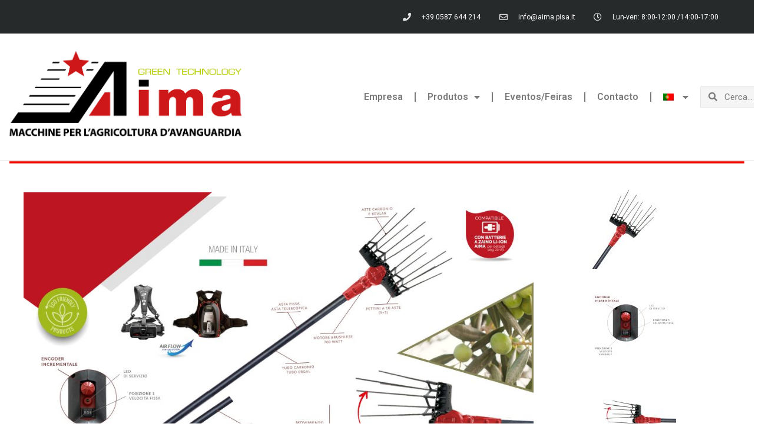

--- FILE ---
content_type: text/html; charset=UTF-8
request_url: https://aima.pisa.it/pt-pt/prodotto/twigo-performance-36-43v/
body_size: 37837
content:
<!DOCTYPE html>
<html dir="ltr" lang="pt-pt" prefix="og: https://ogp.me/ns#">
<head>
<meta charset="UTF-8">
<meta name="viewport" content="width=device-width, initial-scale=1">
	 <link rel="profile" href="https://gmpg.org/xfn/11"> 
	 <title>TWIGO PERFORMANCE 36-43V - AIMA</title>
<link rel="alternate" hreflang="it" href="https://aima.pisa.it/prodotto/twigo-performance-36-43v/" />
<link rel="alternate" hreflang="en" href="https://aima.pisa.it/en/prodotto/twigo-performance-36-43v/" />
<link rel="alternate" hreflang="fr" href="https://aima.pisa.it/fr/prodotto/twigo-performance-36-43v/" />
<link rel="alternate" hreflang="es" href="https://aima.pisa.it/es/prodotto/twigo-performance-36-43v/" />
<link rel="alternate" hreflang="pt-pt" href="https://aima.pisa.it/pt-pt/prodotto/twigo-performance-36-43v/" />
<link rel="alternate" hreflang="tr" href="https://aima.pisa.it/tr/prodotto/twigo-performance-36-43v/" />
<link rel="alternate" hreflang="ar" href="https://aima.pisa.it/ar/prodotto/twigo-performance-36-43v/" />
<link rel="alternate" hreflang="x-default" href="https://aima.pisa.it/prodotto/twigo-performance-36-43v/" />

		<!-- All in One SEO 4.6.7.1 - aioseo.com -->
		<meta name="description" content="Agitador elétrico profissional BRUSHLESS com movimento oscilante contra oscilante e velocidade variável PATENTEADO UTILIZAÇÃO: Plantas densas especiais, azeitonas tenazes, pistácios e café" />
		<meta name="robots" content="max-image-preview:large" />
		<link rel="canonical" href="https://aima.pisa.it/pt-pt/prodotto/twigo-performance-36-43v/" />
		<meta name="generator" content="All in One SEO (AIOSEO) 4.6.7.1" />
		<meta property="og:locale" content="pt_PT" />
		<meta property="og:site_name" content="AIMA - Macchine per l&#039;agricoltura d&#039;avanguardia" />
		<meta property="og:type" content="article" />
		<meta property="og:title" content="TWIGO PERFORMANCE 36-43V - AIMA" />
		<meta property="og:description" content="Agitador elétrico profissional BRUSHLESS com movimento oscilante contra oscilante e velocidade variável PATENTEADO UTILIZAÇÃO: Plantas densas especiais, azeitonas tenazes, pistácios e café" />
		<meta property="og:url" content="https://aima.pisa.it/pt-pt/prodotto/twigo-performance-36-43v/" />
		<meta property="og:image" content="https://aima.pisa.it/wp-content/uploads/2022/07/AIMA-LOGO-03.png" />
		<meta property="og:image:secure_url" content="https://aima.pisa.it/wp-content/uploads/2022/07/AIMA-LOGO-03.png" />
		<meta property="article:published_time" content="2024-04-18T10:36:05+00:00" />
		<meta property="article:modified_time" content="2024-07-29T12:57:48+00:00" />
		<meta name="twitter:card" content="summary_large_image" />
		<meta name="twitter:title" content="TWIGO PERFORMANCE 36-43V - AIMA" />
		<meta name="twitter:description" content="Agitador elétrico profissional BRUSHLESS com movimento oscilante contra oscilante e velocidade variável PATENTEADO UTILIZAÇÃO: Plantas densas especiais, azeitonas tenazes, pistácios e café" />
		<meta name="twitter:image" content="https://aima.pisa.it/wp-content/uploads/2022/07/AIMA-LOGO-03.png" />
		<script type="application/ld+json" class="aioseo-schema">
			{"@context":"https:\/\/schema.org","@graph":[{"@type":"BreadcrumbList","@id":"https:\/\/aima.pisa.it\/pt-pt\/prodotto\/twigo-performance-36-43v\/#breadcrumblist","itemListElement":[{"@type":"ListItem","@id":"https:\/\/aima.pisa.it\/pt-pt\/#listItem","position":1,"name":"In\u00edcio","item":"https:\/\/aima.pisa.it\/pt-pt\/","nextItem":"https:\/\/aima.pisa.it\/pt-pt\/prodotto\/twigo-performance-36-43v\/#listItem"},{"@type":"ListItem","@id":"https:\/\/aima.pisa.it\/pt-pt\/prodotto\/twigo-performance-36-43v\/#listItem","position":2,"name":"TWIGO PERFORMANCE 36-43V","previousItem":"https:\/\/aima.pisa.it\/pt-pt\/#listItem"}]},{"@type":"ItemPage","@id":"https:\/\/aima.pisa.it\/pt-pt\/prodotto\/twigo-performance-36-43v\/#itempage","url":"https:\/\/aima.pisa.it\/pt-pt\/prodotto\/twigo-performance-36-43v\/","name":"TWIGO PERFORMANCE 36-43V - AIMA","description":"Agitador el\u00e9trico profissional BRUSHLESS com movimento oscilante contra oscilante e velocidade vari\u00e1vel PATENTEADO UTILIZA\u00c7\u00c3O: Plantas densas especiais, azeitonas tenazes, pist\u00e1cios e caf\u00e9","inLanguage":"pt-PT","isPartOf":{"@id":"https:\/\/aima.pisa.it\/pt-pt\/#website"},"breadcrumb":{"@id":"https:\/\/aima.pisa.it\/pt-pt\/prodotto\/twigo-performance-36-43v\/#breadcrumblist"},"image":{"@type":"ImageObject","url":"https:\/\/aima.pisa.it\/wp-content\/uploads\/2024\/05\/AIMA-TWIGO-PERFORMANCE-00.jpg","@id":"https:\/\/aima.pisa.it\/pt-pt\/prodotto\/twigo-performance-36-43v\/#mainImage","width":1668,"height":1668},"primaryImageOfPage":{"@id":"https:\/\/aima.pisa.it\/pt-pt\/prodotto\/twigo-performance-36-43v\/#mainImage"},"datePublished":"2024-04-18T12:36:05+02:00","dateModified":"2024-07-29T14:57:48+02:00"},{"@type":"Organization","@id":"https:\/\/aima.pisa.it\/pt-pt\/#organization","name":"AIMA","description":"Macchine per l'agricoltura d'avanguardia","url":"https:\/\/aima.pisa.it\/pt-pt\/","logo":{"@type":"ImageObject","url":"https:\/\/aima.pisa.it\/wp-content\/uploads\/2022\/07\/AIMA-LOGO-03.png","@id":"https:\/\/aima.pisa.it\/pt-pt\/prodotto\/twigo-performance-36-43v\/#organizationLogo","width":1765,"height":851},"image":{"@id":"https:\/\/aima.pisa.it\/pt-pt\/prodotto\/twigo-performance-36-43v\/#organizationLogo"}},{"@type":"WebSite","@id":"https:\/\/aima.pisa.it\/pt-pt\/#website","url":"https:\/\/aima.pisa.it\/pt-pt\/","name":"AIMA","description":"Macchine per l'agricoltura d'avanguardia","inLanguage":"pt-PT","publisher":{"@id":"https:\/\/aima.pisa.it\/pt-pt\/#organization"}}]}
		</script>
		<!-- All in One SEO -->

<link rel='dns-prefetch' href='//www.googletagmanager.com' />
<link rel='dns-prefetch' href='//fonts.googleapis.com' />
<link rel="alternate" type="application/rss+xml" title="AIMA &raquo; Feed" href="https://aima.pisa.it/pt-pt/feed/" />
<link rel="alternate" type="application/rss+xml" title="AIMA &raquo; Feed de comentários" href="https://aima.pisa.it/pt-pt/comments/feed/" />
<link rel="alternate" type="application/rss+xml" title="Feed de comentários de AIMA &raquo; TWIGO PERFORMANCE 36-43V" href="https://aima.pisa.it/pt-pt/prodotto/twigo-performance-36-43v/feed/" />
		<!-- This site uses the Google Analytics by MonsterInsights plugin v9.11.1 - Using Analytics tracking - https://www.monsterinsights.com/ -->
		<!-- Note: MonsterInsights is not currently configured on this site. The site owner needs to authenticate with Google Analytics in the MonsterInsights settings panel. -->
					<!-- No tracking code set -->
				<!-- / Google Analytics by MonsterInsights -->
		<script>
window._wpemojiSettings = {"baseUrl":"https:\/\/s.w.org\/images\/core\/emoji\/15.0.3\/72x72\/","ext":".png","svgUrl":"https:\/\/s.w.org\/images\/core\/emoji\/15.0.3\/svg\/","svgExt":".svg","source":{"concatemoji":"https:\/\/aima.pisa.it\/wp-includes\/js\/wp-emoji-release.min.js?ver=6.6.4"}};
/*! This file is auto-generated */
!function(i,n){var o,s,e;function c(e){try{var t={supportTests:e,timestamp:(new Date).valueOf()};sessionStorage.setItem(o,JSON.stringify(t))}catch(e){}}function p(e,t,n){e.clearRect(0,0,e.canvas.width,e.canvas.height),e.fillText(t,0,0);var t=new Uint32Array(e.getImageData(0,0,e.canvas.width,e.canvas.height).data),r=(e.clearRect(0,0,e.canvas.width,e.canvas.height),e.fillText(n,0,0),new Uint32Array(e.getImageData(0,0,e.canvas.width,e.canvas.height).data));return t.every(function(e,t){return e===r[t]})}function u(e,t,n){switch(t){case"flag":return n(e,"\ud83c\udff3\ufe0f\u200d\u26a7\ufe0f","\ud83c\udff3\ufe0f\u200b\u26a7\ufe0f")?!1:!n(e,"\ud83c\uddfa\ud83c\uddf3","\ud83c\uddfa\u200b\ud83c\uddf3")&&!n(e,"\ud83c\udff4\udb40\udc67\udb40\udc62\udb40\udc65\udb40\udc6e\udb40\udc67\udb40\udc7f","\ud83c\udff4\u200b\udb40\udc67\u200b\udb40\udc62\u200b\udb40\udc65\u200b\udb40\udc6e\u200b\udb40\udc67\u200b\udb40\udc7f");case"emoji":return!n(e,"\ud83d\udc26\u200d\u2b1b","\ud83d\udc26\u200b\u2b1b")}return!1}function f(e,t,n){var r="undefined"!=typeof WorkerGlobalScope&&self instanceof WorkerGlobalScope?new OffscreenCanvas(300,150):i.createElement("canvas"),a=r.getContext("2d",{willReadFrequently:!0}),o=(a.textBaseline="top",a.font="600 32px Arial",{});return e.forEach(function(e){o[e]=t(a,e,n)}),o}function t(e){var t=i.createElement("script");t.src=e,t.defer=!0,i.head.appendChild(t)}"undefined"!=typeof Promise&&(o="wpEmojiSettingsSupports",s=["flag","emoji"],n.supports={everything:!0,everythingExceptFlag:!0},e=new Promise(function(e){i.addEventListener("DOMContentLoaded",e,{once:!0})}),new Promise(function(t){var n=function(){try{var e=JSON.parse(sessionStorage.getItem(o));if("object"==typeof e&&"number"==typeof e.timestamp&&(new Date).valueOf()<e.timestamp+604800&&"object"==typeof e.supportTests)return e.supportTests}catch(e){}return null}();if(!n){if("undefined"!=typeof Worker&&"undefined"!=typeof OffscreenCanvas&&"undefined"!=typeof URL&&URL.createObjectURL&&"undefined"!=typeof Blob)try{var e="postMessage("+f.toString()+"("+[JSON.stringify(s),u.toString(),p.toString()].join(",")+"));",r=new Blob([e],{type:"text/javascript"}),a=new Worker(URL.createObjectURL(r),{name:"wpTestEmojiSupports"});return void(a.onmessage=function(e){c(n=e.data),a.terminate(),t(n)})}catch(e){}c(n=f(s,u,p))}t(n)}).then(function(e){for(var t in e)n.supports[t]=e[t],n.supports.everything=n.supports.everything&&n.supports[t],"flag"!==t&&(n.supports.everythingExceptFlag=n.supports.everythingExceptFlag&&n.supports[t]);n.supports.everythingExceptFlag=n.supports.everythingExceptFlag&&!n.supports.flag,n.DOMReady=!1,n.readyCallback=function(){n.DOMReady=!0}}).then(function(){return e}).then(function(){var e;n.supports.everything||(n.readyCallback(),(e=n.source||{}).concatemoji?t(e.concatemoji):e.wpemoji&&e.twemoji&&(t(e.twemoji),t(e.wpemoji)))}))}((window,document),window._wpemojiSettings);
</script>
<link rel='stylesheet' id='astra-theme-css-css' href='https://aima.pisa.it/wp-content/themes/astra/assets/css/minified/main.min.css?ver=4.7.3' media='all' />
<style id='astra-theme-css-inline-css'>
:root{--ast-post-nav-space:0;--ast-container-default-xlg-padding:6.67em;--ast-container-default-lg-padding:5.67em;--ast-container-default-slg-padding:4.34em;--ast-container-default-md-padding:3.34em;--ast-container-default-sm-padding:6.67em;--ast-container-default-xs-padding:2.4em;--ast-container-default-xxs-padding:1.4em;--ast-code-block-background:#EEEEEE;--ast-comment-inputs-background:#FAFAFA;--ast-normal-container-width:1200px;--ast-narrow-container-width:750px;--ast-blog-title-font-weight:normal;--ast-blog-meta-weight:inherit;}html{font-size:100%;}a,.page-title{color:#ea0000;}a:hover,a:focus{color:var(--ast-global-color-1);}body,button,input,select,textarea,.ast-button,.ast-custom-button{font-family:'Lora',serif;font-weight:inherit;font-size:16px;font-size:1rem;line-height:var(--ast-body-line-height,1.65em);}blockquote{color:var(--ast-global-color-3);}h1,.entry-content h1,h2,.entry-content h2,h3,.entry-content h3,h4,.entry-content h4,h5,.entry-content h5,h6,.entry-content h6,.site-title,.site-title a{font-family:'Lato',sans-serif;font-weight:600;}.site-title{font-size:35px;font-size:2.1875rem;display:none;}header .custom-logo-link img{max-width:267px;}.astra-logo-svg{width:267px;}.site-header .site-description{font-size:15px;font-size:0.9375rem;display:none;}.entry-title{font-size:26px;font-size:1.625rem;}.archive .ast-article-post .ast-article-inner,.blog .ast-article-post .ast-article-inner,.archive .ast-article-post .ast-article-inner:hover,.blog .ast-article-post .ast-article-inner:hover{overflow:hidden;}h1,.entry-content h1{font-size:54px;font-size:3.375rem;font-weight:600;font-family:'Lato',sans-serif;line-height:1.4em;}h2,.entry-content h2{font-size:42px;font-size:2.625rem;font-weight:600;font-family:'Lato',sans-serif;line-height:1.3em;}h3,.entry-content h3{font-size:32px;font-size:2rem;font-weight:600;font-family:'Lato',sans-serif;line-height:1.3em;}h4,.entry-content h4{font-size:24px;font-size:1.5rem;line-height:1.2em;font-weight:600;font-family:'Lato',sans-serif;}h5,.entry-content h5{font-size:20px;font-size:1.25rem;line-height:1.2em;font-weight:600;font-family:'Lato',sans-serif;}h6,.entry-content h6{font-size:15px;font-size:0.9375rem;line-height:1.25em;font-weight:600;font-family:'Lato',sans-serif;}::selection{background-color:var(--ast-global-color-0);color:#ffffff;}body,h1,.entry-title a,.entry-content h1,h2,.entry-content h2,h3,.entry-content h3,h4,.entry-content h4,h5,.entry-content h5,h6,.entry-content h6{color:var(--ast-global-color-3);}.tagcloud a:hover,.tagcloud a:focus,.tagcloud a.current-item{color:#ffffff;border-color:#ea0000;background-color:#ea0000;}input:focus,input[type="text"]:focus,input[type="email"]:focus,input[type="url"]:focus,input[type="password"]:focus,input[type="reset"]:focus,input[type="search"]:focus,textarea:focus{border-color:#ea0000;}input[type="radio"]:checked,input[type=reset],input[type="checkbox"]:checked,input[type="checkbox"]:hover:checked,input[type="checkbox"]:focus:checked,input[type=range]::-webkit-slider-thumb{border-color:#ea0000;background-color:#ea0000;box-shadow:none;}.site-footer a:hover + .post-count,.site-footer a:focus + .post-count{background:#ea0000;border-color:#ea0000;}.single .nav-links .nav-previous,.single .nav-links .nav-next{color:#ea0000;}.entry-meta,.entry-meta *{line-height:1.45;color:#ea0000;}.entry-meta a:not(.ast-button):hover,.entry-meta a:not(.ast-button):hover *,.entry-meta a:not(.ast-button):focus,.entry-meta a:not(.ast-button):focus *,.page-links > .page-link,.page-links .page-link:hover,.post-navigation a:hover{color:var(--ast-global-color-1);}#cat option,.secondary .calendar_wrap thead a,.secondary .calendar_wrap thead a:visited{color:#ea0000;}.secondary .calendar_wrap #today,.ast-progress-val span{background:#ea0000;}.secondary a:hover + .post-count,.secondary a:focus + .post-count{background:#ea0000;border-color:#ea0000;}.calendar_wrap #today > a{color:#ffffff;}.page-links .page-link,.single .post-navigation a{color:#ea0000;}.ast-search-menu-icon .search-form button.search-submit{padding:0 4px;}.ast-search-menu-icon form.search-form{padding-right:0;}.ast-search-menu-icon.slide-search input.search-field{width:0;}.ast-header-search .ast-search-menu-icon.ast-dropdown-active .search-form,.ast-header-search .ast-search-menu-icon.ast-dropdown-active .search-field:focus{transition:all 0.2s;}.search-form input.search-field:focus{outline:none;}.ast-archive-title{color:var(--ast-global-color-2);}.wp-block-latest-posts > li > a{color:var(--ast-global-color-2);}.widget-title,.widget .wp-block-heading{font-size:22px;font-size:1.375rem;color:var(--ast-global-color-2);}.ast-single-post .entry-content a,.ast-comment-content a:not(.ast-comment-edit-reply-wrap a),.woocommerce-js .woocommerce-product-details__short-description a{text-decoration:underline;}.ast-single-post .wp-block-button .wp-block-button__link,.ast-single-post .elementor-button-wrapper .elementor-button,.ast-single-post .entry-content .uagb-tab a,.ast-single-post .entry-content .uagb-ifb-cta a,.ast-single-post .entry-content .wp-block-uagb-buttons a,.ast-single-post .entry-content .uabb-module-content a,.ast-single-post .entry-content .uagb-post-grid a,.ast-single-post .entry-content .uagb-timeline a,.ast-single-post .entry-content .uagb-toc__wrap a,.ast-single-post .entry-content .uagb-taxomony-box a,.ast-single-post .entry-content .woocommerce a,.entry-content .wp-block-latest-posts > li > a,.ast-single-post .entry-content .wp-block-file__button,li.ast-post-filter-single,.ast-single-post .wp-block-buttons .wp-block-button.is-style-outline .wp-block-button__link,.ast-single-post .ast-comment-content .comment-reply-link,.ast-single-post .ast-comment-content .comment-edit-link,.entry-content [CLASS*="wc-block"] .wc-block-components-button,.entry-content [CLASS*="wc-block"] .wc-block-components-totals-coupon-link,.entry-content [CLASS*="wc-block"] .wc-block-components-product-name{text-decoration:none;}.ast-search-menu-icon.slide-search a:focus-visible:focus-visible,.astra-search-icon:focus-visible,#close:focus-visible,a:focus-visible,.ast-menu-toggle:focus-visible,.site .skip-link:focus-visible,.wp-block-loginout input:focus-visible,.wp-block-search.wp-block-search__button-inside .wp-block-search__inside-wrapper,.ast-header-navigation-arrow:focus-visible,.woocommerce .wc-proceed-to-checkout > .checkout-button:focus-visible,.woocommerce .woocommerce-MyAccount-navigation ul li a:focus-visible,.ast-orders-table__row .ast-orders-table__cell:focus-visible,.woocommerce .woocommerce-order-details .order-again > .button:focus-visible,.woocommerce .woocommerce-message a.button.wc-forward:focus-visible,.woocommerce #minus_qty:focus-visible,.woocommerce #plus_qty:focus-visible,a#ast-apply-coupon:focus-visible,.woocommerce .woocommerce-info a:focus-visible,.woocommerce .astra-shop-summary-wrap a:focus-visible,.woocommerce a.wc-forward:focus-visible,#ast-apply-coupon:focus-visible,.woocommerce-js .woocommerce-mini-cart-item a.remove:focus-visible,#close:focus-visible,.button.search-submit:focus-visible,#search_submit:focus,.normal-search:focus-visible,.ast-header-account-wrap:focus-visible{outline-style:dotted;outline-color:inherit;outline-width:thin;}input:focus,input[type="text"]:focus,input[type="email"]:focus,input[type="url"]:focus,input[type="password"]:focus,input[type="reset"]:focus,input[type="search"]:focus,input[type="number"]:focus,textarea:focus,.wp-block-search__input:focus,[data-section="section-header-mobile-trigger"] .ast-button-wrap .ast-mobile-menu-trigger-minimal:focus,.ast-mobile-popup-drawer.active .menu-toggle-close:focus,.woocommerce-ordering select.orderby:focus,#ast-scroll-top:focus,#coupon_code:focus,.woocommerce-page #comment:focus,.woocommerce #reviews #respond input#submit:focus,.woocommerce a.add_to_cart_button:focus,.woocommerce .button.single_add_to_cart_button:focus,.woocommerce .woocommerce-cart-form button:focus,.woocommerce .woocommerce-cart-form__cart-item .quantity .qty:focus,.woocommerce .woocommerce-billing-fields .woocommerce-billing-fields__field-wrapper .woocommerce-input-wrapper > .input-text:focus,.woocommerce #order_comments:focus,.woocommerce #place_order:focus,.woocommerce .woocommerce-address-fields .woocommerce-address-fields__field-wrapper .woocommerce-input-wrapper > .input-text:focus,.woocommerce .woocommerce-MyAccount-content form button:focus,.woocommerce .woocommerce-MyAccount-content .woocommerce-EditAccountForm .woocommerce-form-row .woocommerce-Input.input-text:focus,.woocommerce .ast-woocommerce-container .woocommerce-pagination ul.page-numbers li a:focus,body #content .woocommerce form .form-row .select2-container--default .select2-selection--single:focus,#ast-coupon-code:focus,.woocommerce.woocommerce-js .quantity input[type=number]:focus,.woocommerce-js .woocommerce-mini-cart-item .quantity input[type=number]:focus,.woocommerce p#ast-coupon-trigger:focus{border-style:dotted;border-color:inherit;border-width:thin;}input{outline:none;}.woocommerce-js input[type=text]:focus,.woocommerce-js input[type=email]:focus,.woocommerce-js textarea:focus,input[type=number]:focus,.comments-area textarea#comment:focus,.comments-area textarea#comment:active,.comments-area .ast-comment-formwrap input[type="text"]:focus,.comments-area .ast-comment-formwrap input[type="text"]:active{outline-style:disable;outline-color:inherit;outline-width:thin;}.ast-logo-title-inline .site-logo-img{padding-right:1em;}.site-logo-img img{ transition:all 0.2s linear;}body .ast-oembed-container *{position:absolute;top:0;width:100%;height:100%;left:0;}body .wp-block-embed-pocket-casts .ast-oembed-container *{position:unset;}.ast-single-post-featured-section + article {margin-top: 2em;}.site-content .ast-single-post-featured-section img {width: 100%;overflow: hidden;object-fit: cover;}.site > .ast-single-related-posts-container {margin-top: 0;}@media (min-width: 922px) {.ast-desktop .ast-container--narrow {max-width: var(--ast-narrow-container-width);margin: 0 auto;}}@media (max-width:921.9px){#ast-desktop-header{display:none;}}@media (min-width:922px){#ast-mobile-header{display:none;}}@media( max-width: 420px ) {.single .nav-links .nav-previous,.single .nav-links .nav-next {width: 100%;text-align: center;}}.wp-block-buttons.aligncenter{justify-content:center;}@media (max-width:921px){.ast-theme-transparent-header #primary,.ast-theme-transparent-header #secondary{padding:0;}}@media (max-width:921px){.ast-plain-container.ast-no-sidebar #primary{padding:0;}}.ast-plain-container.ast-no-sidebar #primary{margin-top:0;margin-bottom:0;}.wp-block-button.is-style-outline .wp-block-button__link{border-color:var(--ast-global-color-0);}div.wp-block-button.is-style-outline > .wp-block-button__link:not(.has-text-color),div.wp-block-button.wp-block-button__link.is-style-outline:not(.has-text-color){color:var(--ast-global-color-0);}.wp-block-button.is-style-outline .wp-block-button__link:hover,.wp-block-buttons .wp-block-button.is-style-outline .wp-block-button__link:focus,.wp-block-buttons .wp-block-button.is-style-outline > .wp-block-button__link:not(.has-text-color):hover,.wp-block-buttons .wp-block-button.wp-block-button__link.is-style-outline:not(.has-text-color):hover{color:#ffffff;background-color:var(--ast-global-color-1);border-color:var(--ast-global-color-1);}.post-page-numbers.current .page-link,.ast-pagination .page-numbers.current{color:#ffffff;border-color:var(--ast-global-color-0);background-color:var(--ast-global-color-0);}.wp-block-button.is-style-outline .wp-block-button__link.wp-element-button,.ast-outline-button{border-color:var(--ast-global-color-0);font-family:inherit;font-weight:inherit;line-height:1em;}.wp-block-buttons .wp-block-button.is-style-outline > .wp-block-button__link:not(.has-text-color),.wp-block-buttons .wp-block-button.wp-block-button__link.is-style-outline:not(.has-text-color),.ast-outline-button{color:var(--ast-global-color-0);}.wp-block-button.is-style-outline .wp-block-button__link:hover,.wp-block-buttons .wp-block-button.is-style-outline .wp-block-button__link:focus,.wp-block-buttons .wp-block-button.is-style-outline > .wp-block-button__link:not(.has-text-color):hover,.wp-block-buttons .wp-block-button.wp-block-button__link.is-style-outline:not(.has-text-color):hover,.ast-outline-button:hover,.ast-outline-button:focus,.wp-block-uagb-buttons-child .uagb-buttons-repeater.ast-outline-button:hover,.wp-block-uagb-buttons-child .uagb-buttons-repeater.ast-outline-button:focus{color:#ffffff;background-color:var(--ast-global-color-1);border-color:var(--ast-global-color-1);}.entry-content[ast-blocks-layout] > figure{margin-bottom:1em;}h1.widget-title{font-weight:600;}h2.widget-title{font-weight:600;}h3.widget-title{font-weight:600;}@media (max-width:921px){.ast-separate-container #primary,.ast-separate-container #secondary{padding:1.5em 0;}#primary,#secondary{padding:1.5em 0;margin:0;}.ast-left-sidebar #content > .ast-container{display:flex;flex-direction:column-reverse;width:100%;}.ast-separate-container .ast-article-post,.ast-separate-container .ast-article-single{padding:1.5em 2.14em;}.ast-author-box img.avatar{margin:20px 0 0 0;}}@media (min-width:922px){.ast-separate-container.ast-right-sidebar #primary,.ast-separate-container.ast-left-sidebar #primary{border:0;}.search-no-results.ast-separate-container #primary{margin-bottom:4em;}}.wp-block-button .wp-block-button__link{color:#ffffff;}.wp-block-button .wp-block-button__link:hover,.wp-block-button .wp-block-button__link:focus{color:#ffffff;background-color:var(--ast-global-color-1);border-color:var(--ast-global-color-1);}.elementor-widget-heading h1.elementor-heading-title{line-height:1.4em;}.elementor-widget-heading h2.elementor-heading-title{line-height:1.3em;}.elementor-widget-heading h3.elementor-heading-title{line-height:1.3em;}.elementor-widget-heading h4.elementor-heading-title{line-height:1.2em;}.elementor-widget-heading h5.elementor-heading-title{line-height:1.2em;}.elementor-widget-heading h6.elementor-heading-title{line-height:1.25em;}.wp-block-button .wp-block-button__link,.wp-block-search .wp-block-search__button,body .wp-block-file .wp-block-file__button{border-color:var(--ast-global-color-0);background-color:var(--ast-global-color-0);color:#ffffff;font-family:inherit;font-weight:inherit;line-height:1em;padding-top:15px;padding-right:30px;padding-bottom:15px;padding-left:30px;}@media (max-width:921px){.wp-block-button .wp-block-button__link,.wp-block-search .wp-block-search__button,body .wp-block-file .wp-block-file__button{padding-top:14px;padding-right:28px;padding-bottom:14px;padding-left:28px;}}@media (max-width:544px){.wp-block-button .wp-block-button__link,.wp-block-search .wp-block-search__button,body .wp-block-file .wp-block-file__button{padding-top:12px;padding-right:24px;padding-bottom:12px;padding-left:24px;}}.menu-toggle,button,.ast-button,.ast-custom-button,.button,input#submit,input[type="button"],input[type="submit"],input[type="reset"],form[CLASS*="wp-block-search__"].wp-block-search .wp-block-search__inside-wrapper .wp-block-search__button,body .wp-block-file .wp-block-file__button{border-style:solid;border-top-width:0;border-right-width:0;border-left-width:0;border-bottom-width:0;color:#ffffff;border-color:var(--ast-global-color-0);background-color:var(--ast-global-color-0);padding-top:15px;padding-right:30px;padding-bottom:15px;padding-left:30px;font-family:inherit;font-weight:inherit;line-height:1em;}button:focus,.menu-toggle:hover,button:hover,.ast-button:hover,.ast-custom-button:hover .button:hover,.ast-custom-button:hover ,input[type=reset]:hover,input[type=reset]:focus,input#submit:hover,input#submit:focus,input[type="button"]:hover,input[type="button"]:focus,input[type="submit"]:hover,input[type="submit"]:focus,form[CLASS*="wp-block-search__"].wp-block-search .wp-block-search__inside-wrapper .wp-block-search__button:hover,form[CLASS*="wp-block-search__"].wp-block-search .wp-block-search__inside-wrapper .wp-block-search__button:focus,body .wp-block-file .wp-block-file__button:hover,body .wp-block-file .wp-block-file__button:focus{color:#ffffff;background-color:var(--ast-global-color-1);border-color:var(--ast-global-color-1);}@media (max-width:921px){.menu-toggle,button,.ast-button,.ast-custom-button,.button,input#submit,input[type="button"],input[type="submit"],input[type="reset"],form[CLASS*="wp-block-search__"].wp-block-search .wp-block-search__inside-wrapper .wp-block-search__button,body .wp-block-file .wp-block-file__button{padding-top:14px;padding-right:28px;padding-bottom:14px;padding-left:28px;}}@media (max-width:544px){.menu-toggle,button,.ast-button,.ast-custom-button,.button,input#submit,input[type="button"],input[type="submit"],input[type="reset"],form[CLASS*="wp-block-search__"].wp-block-search .wp-block-search__inside-wrapper .wp-block-search__button,body .wp-block-file .wp-block-file__button{padding-top:12px;padding-right:24px;padding-bottom:12px;padding-left:24px;}}@media (max-width:921px){.ast-mobile-header-stack .main-header-bar .ast-search-menu-icon{display:inline-block;}.ast-header-break-point.ast-header-custom-item-outside .ast-mobile-header-stack .main-header-bar .ast-search-icon{margin:0;}.ast-comment-avatar-wrap img{max-width:2.5em;}.ast-comment-meta{padding:0 1.8888em 1.3333em;}.ast-separate-container .ast-comment-list li.depth-1{padding:1.5em 2.14em;}.ast-separate-container .comment-respond{padding:2em 2.14em;}}@media (min-width:544px){.ast-container{max-width:100%;}}@media (max-width:544px){.ast-separate-container .ast-article-post,.ast-separate-container .ast-article-single,.ast-separate-container .comments-title,.ast-separate-container .ast-archive-description{padding:1.5em 1em;}.ast-separate-container #content .ast-container{padding-left:0.54em;padding-right:0.54em;}.ast-separate-container .ast-comment-list .bypostauthor{padding:.5em;}.ast-search-menu-icon.ast-dropdown-active .search-field{width:170px;}} #ast-mobile-header .ast-site-header-cart-li a{pointer-events:none;} #ast-desktop-header .ast-site-header-cart-li a{pointer-events:none;}.ast-separate-container{background-color:var(--ast-global-color-4);background-image:none;}@media (max-width:921px){.widget-title{font-size:22px;font-size:1.375rem;}body,button,input,select,textarea,.ast-button,.ast-custom-button{font-size:16px;font-size:1rem;}#secondary,#secondary button,#secondary input,#secondary select,#secondary textarea{font-size:16px;font-size:1rem;}.site-title{display:block;}.site-header .site-description{display:none;}h1,.entry-content h1{font-size:45px;}h2,.entry-content h2{font-size:32px;}h3,.entry-content h3{font-size:28px;}h4,.entry-content h4{font-size:22px;font-size:1.375rem;}h5,.entry-content h5{font-size:18px;font-size:1.125rem;}h6,.entry-content h6{font-size:15px;font-size:0.9375rem;}.astra-logo-svg{width:255px;}header .custom-logo-link img,.ast-header-break-point .site-logo-img .custom-mobile-logo-link img{max-width:255px;}}@media (max-width:544px){.widget-title{font-size:22px;font-size:1.375rem;}body,button,input,select,textarea,.ast-button,.ast-custom-button{font-size:16px;font-size:1rem;}#secondary,#secondary button,#secondary input,#secondary select,#secondary textarea{font-size:16px;font-size:1rem;}.site-title{display:block;}.site-header .site-description{display:none;}h1,.entry-content h1{font-size:32px;}h2,.entry-content h2{font-size:28px;}h3,.entry-content h3{font-size:22px;}h4,.entry-content h4{font-size:20px;font-size:1.25rem;}h5,.entry-content h5{font-size:17px;font-size:1.0625rem;}h6,.entry-content h6{font-size:15px;font-size:0.9375rem;}}@media (max-width:544px){html{font-size:100%;}}@media (min-width:922px){.ast-container{max-width:1240px;}}@media (min-width:922px){.site-content .ast-container{display:flex;}}@media (max-width:921px){.site-content .ast-container{flex-direction:column;}}@media (min-width:922px){.main-header-menu .sub-menu .menu-item.ast-left-align-sub-menu:hover > .sub-menu,.main-header-menu .sub-menu .menu-item.ast-left-align-sub-menu.focus > .sub-menu{margin-left:-0px;}}.site .comments-area{padding-bottom:3em;}.wp-block-file {display: flex;align-items: center;flex-wrap: wrap;justify-content: space-between;}.wp-block-pullquote {border: none;}.wp-block-pullquote blockquote::before {content: "\201D";font-family: "Helvetica",sans-serif;display: flex;transform: rotate( 180deg );font-size: 6rem;font-style: normal;line-height: 1;font-weight: bold;align-items: center;justify-content: center;}.has-text-align-right > blockquote::before {justify-content: flex-start;}.has-text-align-left > blockquote::before {justify-content: flex-end;}figure.wp-block-pullquote.is-style-solid-color blockquote {max-width: 100%;text-align: inherit;}html body {--wp--custom--ast-default-block-top-padding: ;--wp--custom--ast-default-block-right-padding: ;--wp--custom--ast-default-block-bottom-padding: ;--wp--custom--ast-default-block-left-padding: ;--wp--custom--ast-container-width: 1200px;--wp--custom--ast-content-width-size: 910px;--wp--custom--ast-wide-width-size: 1200px;}.ast-narrow-container {--wp--custom--ast-content-width-size: 750px;--wp--custom--ast-wide-width-size: 750px;}@media(max-width: 921px) {html body {--wp--custom--ast-default-block-top-padding: ;--wp--custom--ast-default-block-right-padding: ;--wp--custom--ast-default-block-bottom-padding: ;--wp--custom--ast-default-block-left-padding: ;}}@media(max-width: 544px) {html body {--wp--custom--ast-default-block-top-padding: ;--wp--custom--ast-default-block-right-padding: ;--wp--custom--ast-default-block-bottom-padding: ;--wp--custom--ast-default-block-left-padding: ;}}.entry-content > .wp-block-group,.entry-content > .wp-block-cover,.entry-content > .wp-block-columns {padding-top: var(--wp--custom--ast-default-block-top-padding);padding-right: var(--wp--custom--ast-default-block-right-padding);padding-bottom: var(--wp--custom--ast-default-block-bottom-padding);padding-left: var(--wp--custom--ast-default-block-left-padding);}.ast-plain-container.ast-no-sidebar .entry-content .alignfull,.ast-page-builder-template .ast-no-sidebar .entry-content .alignfull {margin-left: calc( -50vw + 50%);margin-right: calc( -50vw + 50%);max-width: 100vw;width: 100vw;}.ast-plain-container.ast-no-sidebar .entry-content .alignfull .alignfull,.ast-page-builder-template.ast-no-sidebar .entry-content .alignfull .alignfull,.ast-plain-container.ast-no-sidebar .entry-content .alignfull .alignwide,.ast-page-builder-template.ast-no-sidebar .entry-content .alignfull .alignwide,.ast-plain-container.ast-no-sidebar .entry-content .alignwide .alignfull,.ast-page-builder-template.ast-no-sidebar .entry-content .alignwide .alignfull,.ast-plain-container.ast-no-sidebar .entry-content .alignwide .alignwide,.ast-page-builder-template.ast-no-sidebar .entry-content .alignwide .alignwide,.ast-plain-container.ast-no-sidebar .entry-content .wp-block-column .alignfull,.ast-page-builder-template.ast-no-sidebar .entry-content .wp-block-column .alignfull,.ast-plain-container.ast-no-sidebar .entry-content .wp-block-column .alignwide,.ast-page-builder-template.ast-no-sidebar .entry-content .wp-block-column .alignwide {margin-left: auto;margin-right: auto;width: 100%;}[ast-blocks-layout] .wp-block-separator:not(.is-style-dots) {height: 0;}[ast-blocks-layout] .wp-block-separator {margin: 20px auto;}[ast-blocks-layout] .wp-block-separator:not(.is-style-wide):not(.is-style-dots) {max-width: 100px;}[ast-blocks-layout] .wp-block-separator.has-background {padding: 0;}.entry-content[ast-blocks-layout] > * {max-width: var(--wp--custom--ast-content-width-size);margin-left: auto;margin-right: auto;}.entry-content[ast-blocks-layout] > .alignwide,.entry-content[ast-blocks-layout] .wp-block-cover__inner-container,.entry-content[ast-blocks-layout] > p {max-width: var(--wp--custom--ast-wide-width-size);}.entry-content[ast-blocks-layout] .alignfull {max-width: none;}.entry-content .wp-block-columns {margin-bottom: 0;}blockquote {margin: 1.5em;border-color: rgba(0,0,0,0.05);}.wp-block-quote:not(.has-text-align-right):not(.has-text-align-center) {border-left: 5px solid rgba(0,0,0,0.05);}.has-text-align-right > blockquote,blockquote.has-text-align-right {border-right: 5px solid rgba(0,0,0,0.05);}.has-text-align-left > blockquote,blockquote.has-text-align-left {border-left: 5px solid rgba(0,0,0,0.05);}.wp-block-site-tagline,.wp-block-latest-posts .read-more {margin-top: 15px;}.wp-block-loginout p label {display: block;}.wp-block-loginout p:not(.login-remember):not(.login-submit) input {width: 100%;}.wp-block-loginout input:focus {border-color: transparent;}.wp-block-loginout input:focus {outline: thin dotted;}.entry-content .wp-block-media-text .wp-block-media-text__content {padding: 0 0 0 8%;}.entry-content .wp-block-media-text.has-media-on-the-right .wp-block-media-text__content {padding: 0 8% 0 0;}.entry-content .wp-block-media-text.has-background .wp-block-media-text__content {padding: 8%;}.entry-content .wp-block-cover:not([class*="background-color"]) .wp-block-cover__inner-container,.entry-content .wp-block-cover:not([class*="background-color"]) .wp-block-cover-image-text,.entry-content .wp-block-cover:not([class*="background-color"]) .wp-block-cover-text,.entry-content .wp-block-cover-image:not([class*="background-color"]) .wp-block-cover__inner-container,.entry-content .wp-block-cover-image:not([class*="background-color"]) .wp-block-cover-image-text,.entry-content .wp-block-cover-image:not([class*="background-color"]) .wp-block-cover-text {color: var(--ast-global-color-5);}.wp-block-loginout .login-remember input {width: 1.1rem;height: 1.1rem;margin: 0 5px 4px 0;vertical-align: middle;}.wp-block-latest-posts > li > *:first-child,.wp-block-latest-posts:not(.is-grid) > li:first-child {margin-top: 0;}.entry-content .wp-block-buttons,.entry-content .wp-block-uagb-buttons {margin-bottom: 1.5em;}.wp-block-latest-posts > li > a {font-size: 28px;}.wp-block-latest-posts > li > *,.wp-block-latest-posts:not(.is-grid) > li {margin-top: 15px;margin-bottom: 15px;}.wp-block-latest-posts .wp-block-latest-posts__post-date,.wp-block-latest-posts .wp-block-latest-posts__post-author {font-size: 15px;}@media (max-width:544px){.wp-block-columns .wp-block-column:not(:last-child){margin-bottom:20px;}.wp-block-latest-posts{margin:0;}}@media( max-width: 600px ) {.entry-content .wp-block-media-text .wp-block-media-text__content,.entry-content .wp-block-media-text.has-media-on-the-right .wp-block-media-text__content {padding: 8% 0 0;}.entry-content .wp-block-media-text.has-background .wp-block-media-text__content {padding: 8%;}}.ast-narrow-container .site-content .wp-block-uagb-image--align-full .wp-block-uagb-image__figure {max-width: 100%;margin-left: auto;margin-right: auto;}:root .has-ast-global-color-0-color{color:var(--ast-global-color-0);}:root .has-ast-global-color-0-background-color{background-color:var(--ast-global-color-0);}:root .wp-block-button .has-ast-global-color-0-color{color:var(--ast-global-color-0);}:root .wp-block-button .has-ast-global-color-0-background-color{background-color:var(--ast-global-color-0);}:root .has-ast-global-color-1-color{color:var(--ast-global-color-1);}:root .has-ast-global-color-1-background-color{background-color:var(--ast-global-color-1);}:root .wp-block-button .has-ast-global-color-1-color{color:var(--ast-global-color-1);}:root .wp-block-button .has-ast-global-color-1-background-color{background-color:var(--ast-global-color-1);}:root .has-ast-global-color-2-color{color:var(--ast-global-color-2);}:root .has-ast-global-color-2-background-color{background-color:var(--ast-global-color-2);}:root .wp-block-button .has-ast-global-color-2-color{color:var(--ast-global-color-2);}:root .wp-block-button .has-ast-global-color-2-background-color{background-color:var(--ast-global-color-2);}:root .has-ast-global-color-3-color{color:var(--ast-global-color-3);}:root .has-ast-global-color-3-background-color{background-color:var(--ast-global-color-3);}:root .wp-block-button .has-ast-global-color-3-color{color:var(--ast-global-color-3);}:root .wp-block-button .has-ast-global-color-3-background-color{background-color:var(--ast-global-color-3);}:root .has-ast-global-color-4-color{color:var(--ast-global-color-4);}:root .has-ast-global-color-4-background-color{background-color:var(--ast-global-color-4);}:root .wp-block-button .has-ast-global-color-4-color{color:var(--ast-global-color-4);}:root .wp-block-button .has-ast-global-color-4-background-color{background-color:var(--ast-global-color-4);}:root .has-ast-global-color-5-color{color:var(--ast-global-color-5);}:root .has-ast-global-color-5-background-color{background-color:var(--ast-global-color-5);}:root .wp-block-button .has-ast-global-color-5-color{color:var(--ast-global-color-5);}:root .wp-block-button .has-ast-global-color-5-background-color{background-color:var(--ast-global-color-5);}:root .has-ast-global-color-6-color{color:var(--ast-global-color-6);}:root .has-ast-global-color-6-background-color{background-color:var(--ast-global-color-6);}:root .wp-block-button .has-ast-global-color-6-color{color:var(--ast-global-color-6);}:root .wp-block-button .has-ast-global-color-6-background-color{background-color:var(--ast-global-color-6);}:root .has-ast-global-color-7-color{color:var(--ast-global-color-7);}:root .has-ast-global-color-7-background-color{background-color:var(--ast-global-color-7);}:root .wp-block-button .has-ast-global-color-7-color{color:var(--ast-global-color-7);}:root .wp-block-button .has-ast-global-color-7-background-color{background-color:var(--ast-global-color-7);}:root .has-ast-global-color-8-color{color:var(--ast-global-color-8);}:root .has-ast-global-color-8-background-color{background-color:var(--ast-global-color-8);}:root .wp-block-button .has-ast-global-color-8-color{color:var(--ast-global-color-8);}:root .wp-block-button .has-ast-global-color-8-background-color{background-color:var(--ast-global-color-8);}:root{--ast-global-color-0:#0170B9;--ast-global-color-1:#3a3a3a;--ast-global-color-2:#3a3a3a;--ast-global-color-3:#4B4F58;--ast-global-color-4:#F5F5F5;--ast-global-color-5:#FFFFFF;--ast-global-color-6:#E5E5E5;--ast-global-color-7:#424242;--ast-global-color-8:#000000;}:root {--ast-border-color : #dddddd;}.ast-breadcrumbs .trail-browse,.ast-breadcrumbs .trail-items,.ast-breadcrumbs .trail-items li{display:inline-block;margin:0;padding:0;border:none;background:inherit;text-indent:0;text-decoration:none;}.ast-breadcrumbs .trail-browse{font-size:inherit;font-style:inherit;font-weight:inherit;color:inherit;}.ast-breadcrumbs .trail-items{list-style:none;}.trail-items li::after{padding:0 0.3em;content:"\00bb";}.trail-items li:last-of-type::after{display:none;}h1,.entry-content h1,h2,.entry-content h2,h3,.entry-content h3,h4,.entry-content h4,h5,.entry-content h5,h6,.entry-content h6{color:var(--ast-global-color-2);}.entry-title a{color:var(--ast-global-color-2);}@media (max-width:921px){.ast-builder-grid-row-container.ast-builder-grid-row-tablet-3-firstrow .ast-builder-grid-row > *:first-child,.ast-builder-grid-row-container.ast-builder-grid-row-tablet-3-lastrow .ast-builder-grid-row > *:last-child{grid-column:1 / -1;}}@media (max-width:544px){.ast-builder-grid-row-container.ast-builder-grid-row-mobile-3-firstrow .ast-builder-grid-row > *:first-child,.ast-builder-grid-row-container.ast-builder-grid-row-mobile-3-lastrow .ast-builder-grid-row > *:last-child{grid-column:1 / -1;}}.ast-builder-layout-element[data-section="title_tagline"]{display:flex;}@media (max-width:921px){.ast-header-break-point .ast-builder-layout-element[data-section="title_tagline"]{display:flex;}}@media (max-width:544px){.ast-header-break-point .ast-builder-layout-element[data-section="title_tagline"]{display:flex;}}.site-below-footer-wrap{padding-top:20px;padding-bottom:20px;}.site-below-footer-wrap[data-section="section-below-footer-builder"]{background-color:#eeeeee;min-height:80px;border-style:solid;border-width:0px;border-top-width:1px;border-top-color:var(--ast-global-color-6);}.site-below-footer-wrap[data-section="section-below-footer-builder"] .ast-builder-grid-row{max-width:1200px;min-height:80px;margin-left:auto;margin-right:auto;}.site-below-footer-wrap[data-section="section-below-footer-builder"] .ast-builder-grid-row,.site-below-footer-wrap[data-section="section-below-footer-builder"] .site-footer-section{align-items:flex-start;}.site-below-footer-wrap[data-section="section-below-footer-builder"].ast-footer-row-inline .site-footer-section{display:flex;margin-bottom:0;}.ast-builder-grid-row-full .ast-builder-grid-row{grid-template-columns:1fr;}@media (max-width:921px){.site-below-footer-wrap[data-section="section-below-footer-builder"].ast-footer-row-tablet-inline .site-footer-section{display:flex;margin-bottom:0;}.site-below-footer-wrap[data-section="section-below-footer-builder"].ast-footer-row-tablet-stack .site-footer-section{display:block;margin-bottom:10px;}.ast-builder-grid-row-container.ast-builder-grid-row-tablet-full .ast-builder-grid-row{grid-template-columns:1fr;}}@media (max-width:544px){.site-below-footer-wrap[data-section="section-below-footer-builder"].ast-footer-row-mobile-inline .site-footer-section{display:flex;margin-bottom:0;}.site-below-footer-wrap[data-section="section-below-footer-builder"].ast-footer-row-mobile-stack .site-footer-section{display:block;margin-bottom:10px;}.ast-builder-grid-row-container.ast-builder-grid-row-mobile-full .ast-builder-grid-row{grid-template-columns:1fr;}}.site-below-footer-wrap[data-section="section-below-footer-builder"]{display:grid;}@media (max-width:921px){.ast-header-break-point .site-below-footer-wrap[data-section="section-below-footer-builder"]{display:grid;}}@media (max-width:544px){.ast-header-break-point .site-below-footer-wrap[data-section="section-below-footer-builder"]{display:grid;}}.ast-footer-copyright{text-align:center;}.ast-footer-copyright {color:var(--ast-global-color-3);}@media (max-width:921px){.ast-footer-copyright{text-align:center;}}@media (max-width:544px){.ast-footer-copyright{text-align:center;}}.ast-footer-copyright {font-size:10px;font-size:0.625rem;}.ast-footer-copyright.ast-builder-layout-element{display:flex;}@media (max-width:921px){.ast-header-break-point .ast-footer-copyright.ast-builder-layout-element{display:flex;}}@media (max-width:544px){.ast-header-break-point .ast-footer-copyright.ast-builder-layout-element{display:flex;}}.footer-widget-area.widget-area.site-footer-focus-item{width:auto;}.elementor-posts-container [CLASS*="ast-width-"]{width:100%;}.elementor-template-full-width .ast-container{display:block;}.elementor-screen-only,.screen-reader-text,.screen-reader-text span,.ui-helper-hidden-accessible{top:0 !important;}@media (max-width:544px){.elementor-element .elementor-wc-products .woocommerce[class*="columns-"] ul.products li.product{width:auto;margin:0;}.elementor-element .woocommerce .woocommerce-result-count{float:none;}}.ast-header-break-point .main-header-bar{border-bottom-width:1px;}@media (min-width:922px){.main-header-bar{border-bottom-width:1px;}}.main-header-menu .menu-item, #astra-footer-menu .menu-item, .main-header-bar .ast-masthead-custom-menu-items{-js-display:flex;display:flex;-webkit-box-pack:center;-webkit-justify-content:center;-moz-box-pack:center;-ms-flex-pack:center;justify-content:center;-webkit-box-orient:vertical;-webkit-box-direction:normal;-webkit-flex-direction:column;-moz-box-orient:vertical;-moz-box-direction:normal;-ms-flex-direction:column;flex-direction:column;}.main-header-menu > .menu-item > .menu-link, #astra-footer-menu > .menu-item > .menu-link{height:100%;-webkit-box-align:center;-webkit-align-items:center;-moz-box-align:center;-ms-flex-align:center;align-items:center;-js-display:flex;display:flex;}.ast-header-break-point .main-navigation ul .menu-item .menu-link .icon-arrow:first-of-type svg{top:.2em;margin-top:0px;margin-left:0px;width:.65em;transform:translate(0, -2px) rotateZ(270deg);}.ast-mobile-popup-content .ast-submenu-expanded > .ast-menu-toggle{transform:rotateX(180deg);overflow-y:auto;}@media (min-width:922px){.ast-builder-menu .main-navigation > ul > li:last-child a{margin-right:0;}}.ast-separate-container .ast-article-inner{background-color:transparent;background-image:none;}.ast-separate-container .ast-article-post{background-color:var(--ast-global-color-5);background-image:none;}@media (max-width:921px){.ast-separate-container .ast-article-post{background-color:var(--ast-global-color-5);background-image:none;}}@media (max-width:544px){.ast-separate-container .ast-article-post{background-color:var(--ast-global-color-5);background-image:none;}}.ast-separate-container .ast-article-single:not(.ast-related-post), .woocommerce.ast-separate-container .ast-woocommerce-container, .ast-separate-container .error-404, .ast-separate-container .no-results, .single.ast-separate-container  .ast-author-meta, .ast-separate-container .related-posts-title-wrapper,.ast-separate-container .comments-count-wrapper, .ast-box-layout.ast-plain-container .site-content,.ast-padded-layout.ast-plain-container .site-content, .ast-separate-container .ast-archive-description, .ast-separate-container .comments-area .comment-respond, .ast-separate-container .comments-area .ast-comment-list li, .ast-separate-container .comments-area .comments-title{background-color:var(--ast-global-color-5);background-image:none;}@media (max-width:921px){.ast-separate-container .ast-article-single:not(.ast-related-post), .woocommerce.ast-separate-container .ast-woocommerce-container, .ast-separate-container .error-404, .ast-separate-container .no-results, .single.ast-separate-container  .ast-author-meta, .ast-separate-container .related-posts-title-wrapper,.ast-separate-container .comments-count-wrapper, .ast-box-layout.ast-plain-container .site-content,.ast-padded-layout.ast-plain-container .site-content, .ast-separate-container .ast-archive-description{background-color:var(--ast-global-color-5);background-image:none;}}@media (max-width:544px){.ast-separate-container .ast-article-single:not(.ast-related-post), .woocommerce.ast-separate-container .ast-woocommerce-container, .ast-separate-container .error-404, .ast-separate-container .no-results, .single.ast-separate-container  .ast-author-meta, .ast-separate-container .related-posts-title-wrapper,.ast-separate-container .comments-count-wrapper, .ast-box-layout.ast-plain-container .site-content,.ast-padded-layout.ast-plain-container .site-content, .ast-separate-container .ast-archive-description{background-color:var(--ast-global-color-5);background-image:none;}}.ast-separate-container.ast-two-container #secondary .widget{background-color:var(--ast-global-color-5);background-image:none;}@media (max-width:921px){.ast-separate-container.ast-two-container #secondary .widget{background-color:var(--ast-global-color-5);background-image:none;}}@media (max-width:544px){.ast-separate-container.ast-two-container #secondary .widget{background-color:var(--ast-global-color-5);background-image:none;}}.ast-plain-container, .ast-page-builder-template{background-color:var(--ast-global-color-5);background-image:none;}@media (max-width:921px){.ast-plain-container, .ast-page-builder-template{background-color:var(--ast-global-color-5);background-image:none;}}@media (max-width:544px){.ast-plain-container, .ast-page-builder-template{background-color:var(--ast-global-color-5);background-image:none;}}.ast-mobile-header-content > *,.ast-desktop-header-content > * {padding: 10px 0;height: auto;}.ast-mobile-header-content > *:first-child,.ast-desktop-header-content > *:first-child {padding-top: 10px;}.ast-mobile-header-content > .ast-builder-menu,.ast-desktop-header-content > .ast-builder-menu {padding-top: 0;}.ast-mobile-header-content > *:last-child,.ast-desktop-header-content > *:last-child {padding-bottom: 0;}.ast-mobile-header-content .ast-search-menu-icon.ast-inline-search label,.ast-desktop-header-content .ast-search-menu-icon.ast-inline-search label {width: 100%;}.ast-desktop-header-content .main-header-bar-navigation .ast-submenu-expanded > .ast-menu-toggle::before {transform: rotateX(180deg);}#ast-desktop-header .ast-desktop-header-content,.ast-mobile-header-content .ast-search-icon,.ast-desktop-header-content .ast-search-icon,.ast-mobile-header-wrap .ast-mobile-header-content,.ast-main-header-nav-open.ast-popup-nav-open .ast-mobile-header-wrap .ast-mobile-header-content,.ast-main-header-nav-open.ast-popup-nav-open .ast-desktop-header-content {display: none;}.ast-main-header-nav-open.ast-header-break-point #ast-desktop-header .ast-desktop-header-content,.ast-main-header-nav-open.ast-header-break-point .ast-mobile-header-wrap .ast-mobile-header-content {display: block;}.ast-desktop .ast-desktop-header-content .astra-menu-animation-slide-up > .menu-item > .sub-menu,.ast-desktop .ast-desktop-header-content .astra-menu-animation-slide-up > .menu-item .menu-item > .sub-menu,.ast-desktop .ast-desktop-header-content .astra-menu-animation-slide-down > .menu-item > .sub-menu,.ast-desktop .ast-desktop-header-content .astra-menu-animation-slide-down > .menu-item .menu-item > .sub-menu,.ast-desktop .ast-desktop-header-content .astra-menu-animation-fade > .menu-item > .sub-menu,.ast-desktop .ast-desktop-header-content .astra-menu-animation-fade > .menu-item .menu-item > .sub-menu {opacity: 1;visibility: visible;}.ast-hfb-header.ast-default-menu-enable.ast-header-break-point .ast-mobile-header-wrap .ast-mobile-header-content .main-header-bar-navigation {width: unset;margin: unset;}.ast-mobile-header-content.content-align-flex-end .main-header-bar-navigation .menu-item-has-children > .ast-menu-toggle,.ast-desktop-header-content.content-align-flex-end .main-header-bar-navigation .menu-item-has-children > .ast-menu-toggle {left: calc( 20px - 0.907em);right: auto;}.ast-mobile-header-content .ast-search-menu-icon,.ast-mobile-header-content .ast-search-menu-icon.slide-search,.ast-desktop-header-content .ast-search-menu-icon,.ast-desktop-header-content .ast-search-menu-icon.slide-search {width: 100%;position: relative;display: block;right: auto;transform: none;}.ast-mobile-header-content .ast-search-menu-icon.slide-search .search-form,.ast-mobile-header-content .ast-search-menu-icon .search-form,.ast-desktop-header-content .ast-search-menu-icon.slide-search .search-form,.ast-desktop-header-content .ast-search-menu-icon .search-form {right: 0;visibility: visible;opacity: 1;position: relative;top: auto;transform: none;padding: 0;display: block;overflow: hidden;}.ast-mobile-header-content .ast-search-menu-icon.ast-inline-search .search-field,.ast-mobile-header-content .ast-search-menu-icon .search-field,.ast-desktop-header-content .ast-search-menu-icon.ast-inline-search .search-field,.ast-desktop-header-content .ast-search-menu-icon .search-field {width: 100%;padding-right: 5.5em;}.ast-mobile-header-content .ast-search-menu-icon .search-submit,.ast-desktop-header-content .ast-search-menu-icon .search-submit {display: block;position: absolute;height: 100%;top: 0;right: 0;padding: 0 1em;border-radius: 0;}.ast-hfb-header.ast-default-menu-enable.ast-header-break-point .ast-mobile-header-wrap .ast-mobile-header-content .main-header-bar-navigation ul .sub-menu .menu-link {padding-left: 30px;}.ast-hfb-header.ast-default-menu-enable.ast-header-break-point .ast-mobile-header-wrap .ast-mobile-header-content .main-header-bar-navigation .sub-menu .menu-item .menu-item .menu-link {padding-left: 40px;}.ast-mobile-popup-drawer.active .ast-mobile-popup-inner{background-color:#ffffff;;}.ast-mobile-header-wrap .ast-mobile-header-content, .ast-desktop-header-content{background-color:#ffffff;;}.ast-mobile-popup-content > *, .ast-mobile-header-content > *, .ast-desktop-popup-content > *, .ast-desktop-header-content > *{padding-top:0px;padding-bottom:0px;}.content-align-flex-start .ast-builder-layout-element{justify-content:flex-start;}.content-align-flex-start .main-header-menu{text-align:left;}.ast-mobile-popup-drawer.active .menu-toggle-close{color:#3a3a3a;}.ast-mobile-header-wrap .ast-primary-header-bar,.ast-primary-header-bar .site-primary-header-wrap{min-height:70px;}.ast-desktop .ast-primary-header-bar .main-header-menu > .menu-item{line-height:70px;}.ast-header-break-point #masthead .ast-mobile-header-wrap .ast-primary-header-bar,.ast-header-break-point #masthead .ast-mobile-header-wrap .ast-below-header-bar,.ast-header-break-point #masthead .ast-mobile-header-wrap .ast-above-header-bar{padding-left:20px;padding-right:20px;}.ast-header-break-point .ast-primary-header-bar{border-bottom-width:1px;border-bottom-color:#eaeaea;border-bottom-style:solid;}@media (min-width:922px){.ast-primary-header-bar{border-bottom-width:1px;border-bottom-color:#eaeaea;border-bottom-style:solid;}}.ast-primary-header-bar{background-color:#ffffff;background-image:none;}.ast-primary-header-bar{display:block;}@media (max-width:921px){.ast-header-break-point .ast-primary-header-bar{display:grid;}}@media (max-width:544px){.ast-header-break-point .ast-primary-header-bar{display:none;}}[data-section="section-header-mobile-trigger"] .ast-button-wrap .ast-mobile-menu-trigger-minimal{color:var(--ast-global-color-0);border:none;background:transparent;}[data-section="section-header-mobile-trigger"] .ast-button-wrap .mobile-menu-toggle-icon .ast-mobile-svg{width:20px;height:20px;fill:var(--ast-global-color-0);}[data-section="section-header-mobile-trigger"] .ast-button-wrap .mobile-menu-wrap .mobile-menu{color:var(--ast-global-color-0);}.ast-builder-menu-mobile .main-navigation .menu-item.menu-item-has-children > .ast-menu-toggle{top:0;}.ast-builder-menu-mobile .main-navigation .menu-item-has-children > .menu-link:after{content:unset;}.ast-hfb-header .ast-builder-menu-mobile .main-header-menu, .ast-hfb-header .ast-builder-menu-mobile .main-navigation .menu-item .menu-link, .ast-hfb-header .ast-builder-menu-mobile .main-navigation .menu-item .sub-menu .menu-link{border-style:none;}.ast-builder-menu-mobile .main-navigation .menu-item.menu-item-has-children > .ast-menu-toggle{top:0;}@media (max-width:921px){.ast-builder-menu-mobile .main-navigation .menu-item.menu-item-has-children > .ast-menu-toggle{top:0;}.ast-builder-menu-mobile .main-navigation .menu-item-has-children > .menu-link:after{content:unset;}}@media (max-width:544px){.ast-builder-menu-mobile .main-navigation .menu-item.menu-item-has-children > .ast-menu-toggle{top:0;}}.ast-builder-menu-mobile .main-navigation{display:block;}@media (max-width:921px){.ast-header-break-point .ast-builder-menu-mobile .main-navigation{display:block;}}@media (max-width:544px){.ast-header-break-point .ast-builder-menu-mobile .main-navigation{display:block;}}:root{--e-global-color-astglobalcolor0:#0170B9;--e-global-color-astglobalcolor1:#3a3a3a;--e-global-color-astglobalcolor2:#3a3a3a;--e-global-color-astglobalcolor3:#4B4F58;--e-global-color-astglobalcolor4:#F5F5F5;--e-global-color-astglobalcolor5:#FFFFFF;--e-global-color-astglobalcolor6:#E5E5E5;--e-global-color-astglobalcolor7:#424242;--e-global-color-astglobalcolor8:#000000;}.comment-reply-title{font-size:26px;font-size:1.625rem;}.ast-comment-meta{line-height:1.666666667;color:#ea0000;font-size:13px;font-size:0.8125rem;}.ast-comment-list #cancel-comment-reply-link{font-size:16px;font-size:1rem;}.comments-title {padding: 2em 0;}.comments-title {word-wrap: break-word;font-weight: normal;}.ast-comment-list {margin: 0;word-wrap: break-word;padding-bottom: 0.5em;list-style: none;}.ast-comment-list li {list-style: none;}.ast-comment-list .ast-comment-edit-reply-wrap {-js-display: flex;display: flex;justify-content: flex-end;}.ast-comment-list .comment-awaiting-moderation {margin-bottom: 0;}.ast-comment {padding: 1em 0 ;}.ast-comment-info img {border-radius: 50%;}.ast-comment-cite-wrap cite {font-style: normal;}.comment-reply-title {font-weight: normal;line-height: 1.65;}.ast-comment-meta {margin-bottom: 0.5em;}.comments-area .comment-form-comment {width: 100%;border: none;margin: 0;padding: 0;}.comments-area .comment-notes,.comments-area .comment-textarea,.comments-area .form-allowed-tags {margin-bottom: 1.5em;}.comments-area .form-submit {margin-bottom: 0;}.comments-area textarea#comment,.comments-area .ast-comment-formwrap input[type="text"] {width: 100%;border-radius: 0;vertical-align: middle;margin-bottom: 10px;}.comments-area .no-comments {margin-top: 0.5em;margin-bottom: 0.5em;}.comments-area p.logged-in-as {margin-bottom: 1em;}.ast-separate-container .ast-comment-list {padding-bottom: 0;}.ast-separate-container .ast-comment-list li.depth-1 .children li,.ast-narrow-container .ast-comment-list li.depth-1 .children li {padding-bottom: 0;padding-top: 0;margin-bottom: 0;}.ast-separate-container .ast-comment-list .comment-respond {padding-top: 0;padding-bottom: 1em;background-color: transparent;}.ast-comment-list .comment .comment-respond {padding-bottom: 2em;border-bottom: none;}.ast-separate-container .ast-comment-list .bypostauthor,.ast-narrow-container .ast-comment-list .bypostauthor {padding: 2em;margin-bottom: 1em;}.ast-separate-container .ast-comment-list .bypostauthor li,.ast-narrow-container .ast-comment-list .bypostauthor li {background: transparent;margin-bottom: 0;padding: 0 0 0 2em;}.comment-content a {word-wrap: break-word;}.comment-form-legend {margin-bottom: unset;padding: 0 0.5em;}.ast-separate-container .ast-comment-list .pingback p {margin-bottom: 0;}.ast-separate-container .ast-comment-list li.depth-1,.ast-narrow-container .ast-comment-list li.depth-1 {padding: 3em;}.ast-comment-list > .comment:last-child .ast-comment {border: none;}.ast-separate-container .ast-comment-list .comment .comment-respond,.ast-narrow-container .ast-comment-list .comment .comment-respond {padding-bottom: 0;}.ast-separate-container .comment .comment-respond {margin-top: 2em;}.ast-separate-container .ast-comment-list li.depth-1 .ast-comment,.ast-separate-container .ast-comment-list li.depth-2 .ast-comment {border-bottom: 0;}.ast-separate-container .ast-comment-list li.depth-1 {padding: 4em 6.67em;margin-bottom: 2em;}@media (max-width: 1200px) {.ast-separate-container .ast-comment-list li.depth-1 {padding: 3em 3.34em;}}.ast-separate-container .comment-respond {background-color: #fff;padding: 4em 6.67em;border-bottom: 0;}@media (max-width: 1200px) {.ast-separate-container .comment-respond {padding: 3em 2.34em;}}.ast-separate-container .comments-title {background-color: #fff;padding: 1.2em 3.99em 0;}.ast-page-builder-template .comment-respond {border-top: none;padding-bottom: 2em;}.ast-plain-container .comment-reply-title {padding-top: 1em;}.ast-comment-list .children {margin-left: 2em;}@media (max-width: 992px) {.ast-comment-list .children {margin-left: 1em;}}.ast-comment-list #cancel-comment-reply-link {white-space: nowrap;font-size: 13px;font-weight: normal;margin-left: 1em;}.ast-comment-info {display: flex;position: relative;}.ast-comment-meta {justify-content: right;padding: 0 3.4em 1.60em;}.comments-area #wp-comment-cookies-consent {margin-right: 10px;}.ast-page-builder-template .comments-area {padding-left: 20px;padding-right: 20px;margin-top: 0;margin-bottom: 2em;}.ast-separate-container .ast-comment-list .bypostauthor .bypostauthor {background: transparent;margin-bottom: 0;padding-right: 0;padding-bottom: 0;padding-top: 0;}@media (min-width:922px){.ast-separate-container .ast-comment-list li .comment-respond{padding-left:2.66666em;padding-right:2.66666em;}}@media (max-width:544px){.ast-separate-container .ast-comment-list li.depth-1{padding:1.5em 1em;margin-bottom:1.5em;}.ast-separate-container .ast-comment-list .bypostauthor{padding:.5em;}.ast-separate-container .comment-respond{padding:1.5em 1em;}.ast-comment-meta{font-size:13px;font-size:0.8125rem;}.comment-reply-title{font-size:26px;font-size:1.625rem;}.ast-comment-list #cancel-comment-reply-link{font-size:16px;font-size:1rem;}.ast-separate-container .ast-comment-list .bypostauthor li{padding:0 0 0 .5em;}.ast-comment-list .children{margin-left:0.66666em;}}
				.ast-comment-time .timendate{
					margin-right: 0.5em;
				}
				.ast-separate-container .comment-reply-title {
					padding-top: 0;
				}
				.ast-comment-list .ast-edit-link {
					flex: 1;
				}
				.comments-area {
					border-top: 1px solid var(--ast-global-color-6);
					margin-top: 2em;
				}
				.ast-separate-container .comments-area {
					border-top: 0;
				}
			@media (max-width:921px){.ast-comment-avatar-wrap img{max-width:2.5em;}.comments-area{margin-top:1.5em;}.ast-comment-meta{padding:0 1.8888em 1.3333em;}.ast-separate-container .ast-comment-list li.depth-1{padding:1.5em 2.14em;}.ast-separate-container .comment-respond{padding:2em 2.14em;}.comment-reply-title{font-size:26px;font-size:1.625rem;}.ast-comment-list #cancel-comment-reply-link{font-size:16px;font-size:1rem;}.ast-separate-container .comments-title{padding:1.43em 1.48em;}.ast-comment-avatar-wrap{margin-right:0.5em;}}
</style>
<link rel='stylesheet' id='astra-google-fonts-css' href='https://fonts.googleapis.com/css?family=Lora%3A400%7CLato%3A600%2C700&#038;display=fallback&#038;ver=4.7.3' media='all' />
<style id='wp-emoji-styles-inline-css'>

	img.wp-smiley, img.emoji {
		display: inline !important;
		border: none !important;
		box-shadow: none !important;
		height: 1em !important;
		width: 1em !important;
		margin: 0 0.07em !important;
		vertical-align: -0.1em !important;
		background: none !important;
		padding: 0 !important;
	}
</style>
<link rel='stylesheet' id='wp-block-library-css' href='https://aima.pisa.it/wp-includes/css/dist/block-library/style.min.css?ver=6.6.4' media='all' />
<style id='global-styles-inline-css'>
:root{--wp--preset--aspect-ratio--square: 1;--wp--preset--aspect-ratio--4-3: 4/3;--wp--preset--aspect-ratio--3-4: 3/4;--wp--preset--aspect-ratio--3-2: 3/2;--wp--preset--aspect-ratio--2-3: 2/3;--wp--preset--aspect-ratio--16-9: 16/9;--wp--preset--aspect-ratio--9-16: 9/16;--wp--preset--color--black: #000000;--wp--preset--color--cyan-bluish-gray: #abb8c3;--wp--preset--color--white: #ffffff;--wp--preset--color--pale-pink: #f78da7;--wp--preset--color--vivid-red: #cf2e2e;--wp--preset--color--luminous-vivid-orange: #ff6900;--wp--preset--color--luminous-vivid-amber: #fcb900;--wp--preset--color--light-green-cyan: #7bdcb5;--wp--preset--color--vivid-green-cyan: #00d084;--wp--preset--color--pale-cyan-blue: #8ed1fc;--wp--preset--color--vivid-cyan-blue: #0693e3;--wp--preset--color--vivid-purple: #9b51e0;--wp--preset--color--ast-global-color-0: var(--ast-global-color-0);--wp--preset--color--ast-global-color-1: var(--ast-global-color-1);--wp--preset--color--ast-global-color-2: var(--ast-global-color-2);--wp--preset--color--ast-global-color-3: var(--ast-global-color-3);--wp--preset--color--ast-global-color-4: var(--ast-global-color-4);--wp--preset--color--ast-global-color-5: var(--ast-global-color-5);--wp--preset--color--ast-global-color-6: var(--ast-global-color-6);--wp--preset--color--ast-global-color-7: var(--ast-global-color-7);--wp--preset--color--ast-global-color-8: var(--ast-global-color-8);--wp--preset--gradient--vivid-cyan-blue-to-vivid-purple: linear-gradient(135deg,rgba(6,147,227,1) 0%,rgb(155,81,224) 100%);--wp--preset--gradient--light-green-cyan-to-vivid-green-cyan: linear-gradient(135deg,rgb(122,220,180) 0%,rgb(0,208,130) 100%);--wp--preset--gradient--luminous-vivid-amber-to-luminous-vivid-orange: linear-gradient(135deg,rgba(252,185,0,1) 0%,rgba(255,105,0,1) 100%);--wp--preset--gradient--luminous-vivid-orange-to-vivid-red: linear-gradient(135deg,rgba(255,105,0,1) 0%,rgb(207,46,46) 100%);--wp--preset--gradient--very-light-gray-to-cyan-bluish-gray: linear-gradient(135deg,rgb(238,238,238) 0%,rgb(169,184,195) 100%);--wp--preset--gradient--cool-to-warm-spectrum: linear-gradient(135deg,rgb(74,234,220) 0%,rgb(151,120,209) 20%,rgb(207,42,186) 40%,rgb(238,44,130) 60%,rgb(251,105,98) 80%,rgb(254,248,76) 100%);--wp--preset--gradient--blush-light-purple: linear-gradient(135deg,rgb(255,206,236) 0%,rgb(152,150,240) 100%);--wp--preset--gradient--blush-bordeaux: linear-gradient(135deg,rgb(254,205,165) 0%,rgb(254,45,45) 50%,rgb(107,0,62) 100%);--wp--preset--gradient--luminous-dusk: linear-gradient(135deg,rgb(255,203,112) 0%,rgb(199,81,192) 50%,rgb(65,88,208) 100%);--wp--preset--gradient--pale-ocean: linear-gradient(135deg,rgb(255,245,203) 0%,rgb(182,227,212) 50%,rgb(51,167,181) 100%);--wp--preset--gradient--electric-grass: linear-gradient(135deg,rgb(202,248,128) 0%,rgb(113,206,126) 100%);--wp--preset--gradient--midnight: linear-gradient(135deg,rgb(2,3,129) 0%,rgb(40,116,252) 100%);--wp--preset--font-size--small: 13px;--wp--preset--font-size--medium: 20px;--wp--preset--font-size--large: 36px;--wp--preset--font-size--x-large: 42px;--wp--preset--font-family--inter: "Inter", sans-serif;--wp--preset--font-family--cardo: Cardo;--wp--preset--spacing--20: 0.44rem;--wp--preset--spacing--30: 0.67rem;--wp--preset--spacing--40: 1rem;--wp--preset--spacing--50: 1.5rem;--wp--preset--spacing--60: 2.25rem;--wp--preset--spacing--70: 3.38rem;--wp--preset--spacing--80: 5.06rem;--wp--preset--shadow--natural: 6px 6px 9px rgba(0, 0, 0, 0.2);--wp--preset--shadow--deep: 12px 12px 50px rgba(0, 0, 0, 0.4);--wp--preset--shadow--sharp: 6px 6px 0px rgba(0, 0, 0, 0.2);--wp--preset--shadow--outlined: 6px 6px 0px -3px rgba(255, 255, 255, 1), 6px 6px rgba(0, 0, 0, 1);--wp--preset--shadow--crisp: 6px 6px 0px rgba(0, 0, 0, 1);}:root { --wp--style--global--content-size: var(--wp--custom--ast-content-width-size);--wp--style--global--wide-size: var(--wp--custom--ast-wide-width-size); }:where(body) { margin: 0; }.wp-site-blocks > .alignleft { float: left; margin-right: 2em; }.wp-site-blocks > .alignright { float: right; margin-left: 2em; }.wp-site-blocks > .aligncenter { justify-content: center; margin-left: auto; margin-right: auto; }:where(.wp-site-blocks) > * { margin-block-start: 24px; margin-block-end: 0; }:where(.wp-site-blocks) > :first-child { margin-block-start: 0; }:where(.wp-site-blocks) > :last-child { margin-block-end: 0; }:root { --wp--style--block-gap: 24px; }:root :where(.is-layout-flow) > :first-child{margin-block-start: 0;}:root :where(.is-layout-flow) > :last-child{margin-block-end: 0;}:root :where(.is-layout-flow) > *{margin-block-start: 24px;margin-block-end: 0;}:root :where(.is-layout-constrained) > :first-child{margin-block-start: 0;}:root :where(.is-layout-constrained) > :last-child{margin-block-end: 0;}:root :where(.is-layout-constrained) > *{margin-block-start: 24px;margin-block-end: 0;}:root :where(.is-layout-flex){gap: 24px;}:root :where(.is-layout-grid){gap: 24px;}.is-layout-flow > .alignleft{float: left;margin-inline-start: 0;margin-inline-end: 2em;}.is-layout-flow > .alignright{float: right;margin-inline-start: 2em;margin-inline-end: 0;}.is-layout-flow > .aligncenter{margin-left: auto !important;margin-right: auto !important;}.is-layout-constrained > .alignleft{float: left;margin-inline-start: 0;margin-inline-end: 2em;}.is-layout-constrained > .alignright{float: right;margin-inline-start: 2em;margin-inline-end: 0;}.is-layout-constrained > .aligncenter{margin-left: auto !important;margin-right: auto !important;}.is-layout-constrained > :where(:not(.alignleft):not(.alignright):not(.alignfull)){max-width: var(--wp--style--global--content-size);margin-left: auto !important;margin-right: auto !important;}.is-layout-constrained > .alignwide{max-width: var(--wp--style--global--wide-size);}body .is-layout-flex{display: flex;}.is-layout-flex{flex-wrap: wrap;align-items: center;}.is-layout-flex > :is(*, div){margin: 0;}body .is-layout-grid{display: grid;}.is-layout-grid > :is(*, div){margin: 0;}body{padding-top: 0px;padding-right: 0px;padding-bottom: 0px;padding-left: 0px;}a:where(:not(.wp-element-button)){text-decoration: none;}:root :where(.wp-element-button, .wp-block-button__link){background-color: #32373c;border-width: 0;color: #fff;font-family: inherit;font-size: inherit;line-height: inherit;padding: calc(0.667em + 2px) calc(1.333em + 2px);text-decoration: none;}.has-black-color{color: var(--wp--preset--color--black) !important;}.has-cyan-bluish-gray-color{color: var(--wp--preset--color--cyan-bluish-gray) !important;}.has-white-color{color: var(--wp--preset--color--white) !important;}.has-pale-pink-color{color: var(--wp--preset--color--pale-pink) !important;}.has-vivid-red-color{color: var(--wp--preset--color--vivid-red) !important;}.has-luminous-vivid-orange-color{color: var(--wp--preset--color--luminous-vivid-orange) !important;}.has-luminous-vivid-amber-color{color: var(--wp--preset--color--luminous-vivid-amber) !important;}.has-light-green-cyan-color{color: var(--wp--preset--color--light-green-cyan) !important;}.has-vivid-green-cyan-color{color: var(--wp--preset--color--vivid-green-cyan) !important;}.has-pale-cyan-blue-color{color: var(--wp--preset--color--pale-cyan-blue) !important;}.has-vivid-cyan-blue-color{color: var(--wp--preset--color--vivid-cyan-blue) !important;}.has-vivid-purple-color{color: var(--wp--preset--color--vivid-purple) !important;}.has-ast-global-color-0-color{color: var(--wp--preset--color--ast-global-color-0) !important;}.has-ast-global-color-1-color{color: var(--wp--preset--color--ast-global-color-1) !important;}.has-ast-global-color-2-color{color: var(--wp--preset--color--ast-global-color-2) !important;}.has-ast-global-color-3-color{color: var(--wp--preset--color--ast-global-color-3) !important;}.has-ast-global-color-4-color{color: var(--wp--preset--color--ast-global-color-4) !important;}.has-ast-global-color-5-color{color: var(--wp--preset--color--ast-global-color-5) !important;}.has-ast-global-color-6-color{color: var(--wp--preset--color--ast-global-color-6) !important;}.has-ast-global-color-7-color{color: var(--wp--preset--color--ast-global-color-7) !important;}.has-ast-global-color-8-color{color: var(--wp--preset--color--ast-global-color-8) !important;}.has-black-background-color{background-color: var(--wp--preset--color--black) !important;}.has-cyan-bluish-gray-background-color{background-color: var(--wp--preset--color--cyan-bluish-gray) !important;}.has-white-background-color{background-color: var(--wp--preset--color--white) !important;}.has-pale-pink-background-color{background-color: var(--wp--preset--color--pale-pink) !important;}.has-vivid-red-background-color{background-color: var(--wp--preset--color--vivid-red) !important;}.has-luminous-vivid-orange-background-color{background-color: var(--wp--preset--color--luminous-vivid-orange) !important;}.has-luminous-vivid-amber-background-color{background-color: var(--wp--preset--color--luminous-vivid-amber) !important;}.has-light-green-cyan-background-color{background-color: var(--wp--preset--color--light-green-cyan) !important;}.has-vivid-green-cyan-background-color{background-color: var(--wp--preset--color--vivid-green-cyan) !important;}.has-pale-cyan-blue-background-color{background-color: var(--wp--preset--color--pale-cyan-blue) !important;}.has-vivid-cyan-blue-background-color{background-color: var(--wp--preset--color--vivid-cyan-blue) !important;}.has-vivid-purple-background-color{background-color: var(--wp--preset--color--vivid-purple) !important;}.has-ast-global-color-0-background-color{background-color: var(--wp--preset--color--ast-global-color-0) !important;}.has-ast-global-color-1-background-color{background-color: var(--wp--preset--color--ast-global-color-1) !important;}.has-ast-global-color-2-background-color{background-color: var(--wp--preset--color--ast-global-color-2) !important;}.has-ast-global-color-3-background-color{background-color: var(--wp--preset--color--ast-global-color-3) !important;}.has-ast-global-color-4-background-color{background-color: var(--wp--preset--color--ast-global-color-4) !important;}.has-ast-global-color-5-background-color{background-color: var(--wp--preset--color--ast-global-color-5) !important;}.has-ast-global-color-6-background-color{background-color: var(--wp--preset--color--ast-global-color-6) !important;}.has-ast-global-color-7-background-color{background-color: var(--wp--preset--color--ast-global-color-7) !important;}.has-ast-global-color-8-background-color{background-color: var(--wp--preset--color--ast-global-color-8) !important;}.has-black-border-color{border-color: var(--wp--preset--color--black) !important;}.has-cyan-bluish-gray-border-color{border-color: var(--wp--preset--color--cyan-bluish-gray) !important;}.has-white-border-color{border-color: var(--wp--preset--color--white) !important;}.has-pale-pink-border-color{border-color: var(--wp--preset--color--pale-pink) !important;}.has-vivid-red-border-color{border-color: var(--wp--preset--color--vivid-red) !important;}.has-luminous-vivid-orange-border-color{border-color: var(--wp--preset--color--luminous-vivid-orange) !important;}.has-luminous-vivid-amber-border-color{border-color: var(--wp--preset--color--luminous-vivid-amber) !important;}.has-light-green-cyan-border-color{border-color: var(--wp--preset--color--light-green-cyan) !important;}.has-vivid-green-cyan-border-color{border-color: var(--wp--preset--color--vivid-green-cyan) !important;}.has-pale-cyan-blue-border-color{border-color: var(--wp--preset--color--pale-cyan-blue) !important;}.has-vivid-cyan-blue-border-color{border-color: var(--wp--preset--color--vivid-cyan-blue) !important;}.has-vivid-purple-border-color{border-color: var(--wp--preset--color--vivid-purple) !important;}.has-ast-global-color-0-border-color{border-color: var(--wp--preset--color--ast-global-color-0) !important;}.has-ast-global-color-1-border-color{border-color: var(--wp--preset--color--ast-global-color-1) !important;}.has-ast-global-color-2-border-color{border-color: var(--wp--preset--color--ast-global-color-2) !important;}.has-ast-global-color-3-border-color{border-color: var(--wp--preset--color--ast-global-color-3) !important;}.has-ast-global-color-4-border-color{border-color: var(--wp--preset--color--ast-global-color-4) !important;}.has-ast-global-color-5-border-color{border-color: var(--wp--preset--color--ast-global-color-5) !important;}.has-ast-global-color-6-border-color{border-color: var(--wp--preset--color--ast-global-color-6) !important;}.has-ast-global-color-7-border-color{border-color: var(--wp--preset--color--ast-global-color-7) !important;}.has-ast-global-color-8-border-color{border-color: var(--wp--preset--color--ast-global-color-8) !important;}.has-vivid-cyan-blue-to-vivid-purple-gradient-background{background: var(--wp--preset--gradient--vivid-cyan-blue-to-vivid-purple) !important;}.has-light-green-cyan-to-vivid-green-cyan-gradient-background{background: var(--wp--preset--gradient--light-green-cyan-to-vivid-green-cyan) !important;}.has-luminous-vivid-amber-to-luminous-vivid-orange-gradient-background{background: var(--wp--preset--gradient--luminous-vivid-amber-to-luminous-vivid-orange) !important;}.has-luminous-vivid-orange-to-vivid-red-gradient-background{background: var(--wp--preset--gradient--luminous-vivid-orange-to-vivid-red) !important;}.has-very-light-gray-to-cyan-bluish-gray-gradient-background{background: var(--wp--preset--gradient--very-light-gray-to-cyan-bluish-gray) !important;}.has-cool-to-warm-spectrum-gradient-background{background: var(--wp--preset--gradient--cool-to-warm-spectrum) !important;}.has-blush-light-purple-gradient-background{background: var(--wp--preset--gradient--blush-light-purple) !important;}.has-blush-bordeaux-gradient-background{background: var(--wp--preset--gradient--blush-bordeaux) !important;}.has-luminous-dusk-gradient-background{background: var(--wp--preset--gradient--luminous-dusk) !important;}.has-pale-ocean-gradient-background{background: var(--wp--preset--gradient--pale-ocean) !important;}.has-electric-grass-gradient-background{background: var(--wp--preset--gradient--electric-grass) !important;}.has-midnight-gradient-background{background: var(--wp--preset--gradient--midnight) !important;}.has-small-font-size{font-size: var(--wp--preset--font-size--small) !important;}.has-medium-font-size{font-size: var(--wp--preset--font-size--medium) !important;}.has-large-font-size{font-size: var(--wp--preset--font-size--large) !important;}.has-x-large-font-size{font-size: var(--wp--preset--font-size--x-large) !important;}.has-inter-font-family{font-family: var(--wp--preset--font-family--inter) !important;}.has-cardo-font-family{font-family: var(--wp--preset--font-family--cardo) !important;}
:root :where(.wp-block-pullquote){font-size: 1.5em;line-height: 1.6;}
</style>
<link rel='stylesheet' id='wpml-blocks-css' href='https://aima.pisa.it/wp-content/plugins/sitepress-multilingual-cms/dist/css/blocks/styles.css?ver=4.6.12' media='all' />
<link rel='stylesheet' id='pdc-layout-styles-css' href='https://aima.pisa.it/wp-content/plugins/woocommerce-product-details-customiser/assets/css/layout.css?ver=6.6.4' media='only screen and (min-width: 768px)' />
<link rel='stylesheet' id='photoswipe-css' href='https://aima.pisa.it/wp-content/plugins/woocommerce/assets/css/photoswipe/photoswipe.min.css?ver=9.1.5' media='all' />
<link rel='stylesheet' id='photoswipe-default-skin-css' href='https://aima.pisa.it/wp-content/plugins/woocommerce/assets/css/photoswipe/default-skin/default-skin.min.css?ver=9.1.5' media='all' />
<link rel='stylesheet' id='woocommerce-layout-css' href='https://aima.pisa.it/wp-content/themes/astra/assets/css/minified/compatibility/woocommerce/woocommerce-layout-grid.min.css?ver=4.7.3' media='all' />
<link rel='stylesheet' id='woocommerce-smallscreen-css' href='https://aima.pisa.it/wp-content/themes/astra/assets/css/minified/compatibility/woocommerce/woocommerce-smallscreen-grid.min.css?ver=4.7.3' media='only screen and (max-width: 921px)' />
<link rel='stylesheet' id='woocommerce-general-css' href='https://aima.pisa.it/wp-content/themes/astra/assets/css/minified/compatibility/woocommerce/woocommerce-grid.min.css?ver=4.7.3' media='all' />
<style id='woocommerce-general-inline-css'>

					.woocommerce .woocommerce-result-count, .woocommerce-page .woocommerce-result-count {
						float: left;
					}

					.woocommerce .woocommerce-ordering {
						float: right;
						margin-bottom: 2.5em;
					}
				
					.woocommerce-js a.button, .woocommerce button.button, .woocommerce input.button, .woocommerce #respond input#submit {
						font-size: 100%;
						line-height: 1;
						text-decoration: none;
						overflow: visible;
						padding: 0.5em 0.75em;
						font-weight: 700;
						border-radius: 3px;
						color: $secondarytext;
						background-color: $secondary;
						border: 0;
					}
					.woocommerce-js a.button:hover, .woocommerce button.button:hover, .woocommerce input.button:hover, .woocommerce #respond input#submit:hover {
						background-color: #dad8da;
						background-image: none;
						color: #515151;
					}
				#customer_details h3:not(.elementor-widget-woocommerce-checkout-page h3){font-size:1.2rem;padding:20px 0 14px;margin:0 0 20px;border-bottom:1px solid var(--ast-border-color);font-weight:700;}form #order_review_heading:not(.elementor-widget-woocommerce-checkout-page #order_review_heading){border-width:2px 2px 0 2px;border-style:solid;font-size:1.2rem;margin:0;padding:1.5em 1.5em 1em;border-color:var(--ast-border-color);font-weight:700;}.woocommerce-Address h3, .cart-collaterals h2{font-size:1.2rem;padding:.7em 1em;}.woocommerce-cart .cart-collaterals .cart_totals>h2{font-weight:700;}form #order_review:not(.elementor-widget-woocommerce-checkout-page #order_review){padding:0 2em;border-width:0 2px 2px;border-style:solid;border-color:var(--ast-border-color);}ul#shipping_method li:not(.elementor-widget-woocommerce-cart #shipping_method li){margin:0;padding:0.25em 0 0.25em 22px;text-indent:-22px;list-style:none outside;}.woocommerce span.onsale, .wc-block-grid__product .wc-block-grid__product-onsale{background-color:var(--ast-global-color-0);color:#ffffff;}.woocommerce-message, .woocommerce-info{border-top-color:#ea0000;}.woocommerce-message::before,.woocommerce-info::before{color:#ea0000;}.woocommerce ul.products li.product .price, .woocommerce div.product p.price, .woocommerce div.product span.price, .widget_layered_nav_filters ul li.chosen a, .woocommerce-page ul.products li.product .ast-woo-product-category, .wc-layered-nav-rating a{color:var(--ast-global-color-3);}.woocommerce nav.woocommerce-pagination ul,.woocommerce nav.woocommerce-pagination ul li{border-color:#ea0000;}.woocommerce nav.woocommerce-pagination ul li a:focus, .woocommerce nav.woocommerce-pagination ul li a:hover, .woocommerce nav.woocommerce-pagination ul li span.current{background:#ea0000;color:#ffffff;}.woocommerce-MyAccount-navigation-link.is-active a{color:var(--ast-global-color-1);}.woocommerce .widget_price_filter .ui-slider .ui-slider-range, .woocommerce .widget_price_filter .ui-slider .ui-slider-handle{background-color:#ea0000;}.woocommerce .star-rating, .woocommerce .comment-form-rating .stars a, .woocommerce .star-rating::before{color:var(--ast-global-color-3);}.woocommerce div.product .woocommerce-tabs ul.tabs li.active:before,  .woocommerce div.ast-product-tabs-layout-vertical .woocommerce-tabs ul.tabs li:hover::before{background:#ea0000;}.woocommerce .woocommerce-cart-form button[name="update_cart"]:disabled{color:#ffffff;}.woocommerce #content table.cart .button[name="apply_coupon"], .woocommerce-page #content table.cart .button[name="apply_coupon"]{padding:10px 40px;}.woocommerce table.cart td.actions .button, .woocommerce #content table.cart td.actions .button, .woocommerce-page table.cart td.actions .button, .woocommerce-page #content table.cart td.actions .button{line-height:1;border-width:1px;border-style:solid;}.woocommerce ul.products li.product .button, .woocommerce-page ul.products li.product .button{line-height:1.3;}.woocommerce-js a.button, .woocommerce button.button, .woocommerce .woocommerce-message a.button, .woocommerce #respond input#submit.alt, .woocommerce-js a.button.alt, .woocommerce button.button.alt, .woocommerce input.button.alt, .woocommerce input.button,.woocommerce input.button:disabled, .woocommerce input.button:disabled[disabled], .woocommerce input.button:disabled:hover, .woocommerce input.button:disabled[disabled]:hover, .woocommerce #respond input#submit, .woocommerce button.button.alt.disabled, .wc-block-grid__products .wc-block-grid__product .wp-block-button__link, .wc-block-grid__product-onsale{color:#ffffff;border-color:var(--ast-global-color-0);background-color:var(--ast-global-color-0);}.woocommerce-js a.button:hover, .woocommerce button.button:hover, .woocommerce .woocommerce-message a.button:hover,.woocommerce #respond input#submit:hover,.woocommerce #respond input#submit.alt:hover, .woocommerce-js a.button.alt:hover, .woocommerce button.button.alt:hover, .woocommerce input.button.alt:hover, .woocommerce input.button:hover, .woocommerce button.button.alt.disabled:hover, .wc-block-grid__products .wc-block-grid__product .wp-block-button__link:hover{color:#ffffff;border-color:var(--ast-global-color-1);background-color:var(--ast-global-color-1);}.woocommerce-js a.button, .woocommerce button.button, .woocommerce .woocommerce-message a.button, .woocommerce #respond input#submit.alt, .woocommerce-js a.button.alt, .woocommerce button.button.alt, .woocommerce input.button.alt, .woocommerce input.button,.woocommerce-cart table.cart td.actions .button, .woocommerce form.checkout_coupon .button, .woocommerce #respond input#submit, .wc-block-grid__products .wc-block-grid__product .wp-block-button__link{padding-top:15px;padding-right:30px;padding-bottom:15px;padding-left:30px;}.woocommerce ul.products li.product a, .woocommerce-js a.button:hover, .woocommerce button.button:hover, .woocommerce input.button:hover, .woocommerce #respond input#submit:hover{text-decoration:none;}.woocommerce[class*="rel-up-columns-"] .site-main div.product .related.products ul.products li.product, .woocommerce-page .site-main ul.products li.product{width:100%;}.woocommerce .up-sells h2, .woocommerce .related.products h2, .woocommerce .woocommerce-tabs h2{font-size:1.5rem;}.woocommerce h2, .woocommerce-account h2{font-size:1.625rem;}.woocommerce ul.product-categories > li ul li{position:relative;}.woocommerce ul.product-categories > li ul li:before{content:"";border-width:1px 1px 0 0;border-style:solid;display:inline-block;width:6px;height:6px;position:absolute;top:50%;margin-top:-2px;-webkit-transform:rotate(45deg);transform:rotate(45deg);}.woocommerce ul.product-categories > li ul li a{margin-left:15px;}.ast-icon-shopping-cart svg{height:.82em;}.ast-icon-shopping-bag svg{height:1em;width:1em;}.ast-icon-shopping-basket svg{height:1.15em;width:1.2em;}.ast-site-header-cart.ast-menu-cart-outline .ast-addon-cart-wrap, .ast-site-header-cart.ast-menu-cart-fill .ast-addon-cart-wrap {line-height:1;}.ast-site-header-cart.ast-menu-cart-fill i.astra-icon{ font-size:1.1em;}li.woocommerce-custom-menu-item .ast-site-header-cart i.astra-icon:after{ padding-left:2px;}.ast-hfb-header .ast-addon-cart-wrap{ padding:0.4em;}.ast-header-break-point.ast-header-custom-item-outside .ast-woo-header-cart-info-wrap{ display:none;}.ast-site-header-cart i.astra-icon:after{ background:var(--ast-global-color-0);}@media (min-width:545px) and (max-width:921px){.woocommerce.tablet-columns-3 ul.products li.product, .woocommerce-page.tablet-columns-3 ul.products:not(.elementor-grid){grid-template-columns:repeat(3, minmax(0, 1fr));}}@media (min-width:922px){.woocommerce form.checkout_coupon{width:50%;}}@media (max-width:921px){.ast-header-break-point.ast-woocommerce-cart-menu .header-main-layout-1.ast-mobile-header-stack.ast-no-menu-items .ast-site-header-cart, .ast-header-break-point.ast-woocommerce-cart-menu .header-main-layout-3.ast-mobile-header-stack.ast-no-menu-items .ast-site-header-cart{padding-right:0;padding-left:0;}.ast-header-break-point.ast-woocommerce-cart-menu .header-main-layout-1.ast-mobile-header-stack .main-header-bar{text-align:center;}.ast-header-break-point.ast-woocommerce-cart-menu .header-main-layout-1.ast-mobile-header-stack .ast-site-header-cart, .ast-header-break-point.ast-woocommerce-cart-menu .header-main-layout-1.ast-mobile-header-stack .ast-mobile-menu-buttons{display:inline-block;}.ast-header-break-point.ast-woocommerce-cart-menu .header-main-layout-2.ast-mobile-header-inline .site-branding{flex:auto;}.ast-header-break-point.ast-woocommerce-cart-menu .header-main-layout-3.ast-mobile-header-stack .site-branding{flex:0 0 100%;}.ast-header-break-point.ast-woocommerce-cart-menu .header-main-layout-3.ast-mobile-header-stack .main-header-container{display:flex;justify-content:center;}.woocommerce-cart .woocommerce-shipping-calculator .button{width:100%;}.woocommerce div.product div.images, .woocommerce div.product div.summary, .woocommerce #content div.product div.images, .woocommerce #content div.product div.summary, .woocommerce-page div.product div.images, .woocommerce-page div.product div.summary, .woocommerce-page #content div.product div.images, .woocommerce-page #content div.product div.summary{float:none;width:100%;}.woocommerce-cart table.cart td.actions .ast-return-to-shop{display:block;text-align:center;margin-top:1em;}.woocommerce-js a.button, .woocommerce button.button, .woocommerce .woocommerce-message a.button, .woocommerce #respond input#submit.alt, .woocommerce-js a.button.alt, .woocommerce button.button.alt, .woocommerce input.button.alt, .woocommerce input.button,.woocommerce-cart table.cart td.actions .button, .woocommerce form.checkout_coupon .button, .woocommerce #respond input#submit, .wc-block-grid__products .wc-block-grid__product .wp-block-button__link{padding-top:14px;padding-right:28px;padding-bottom:14px;padding-left:28px;}.ast-container .woocommerce ul.products:not(.elementor-grid), .woocommerce-page ul.products:not(.elementor-grid), .woocommerce.tablet-columns-3 ul.products:not(.elementor-grid){grid-template-columns:repeat(3, minmax(0, 1fr));}.woocommerce.tablet-rel-up-columns-2 ul.products{grid-template-columns:repeat(2, minmax(0, 1fr));}.woocommerce[class*="tablet-rel-up-columns-"] .site-main div.product .related.products ul.products li.product{width:100%;}}@media (max-width:544px){.ast-separate-container .ast-woocommerce-container{padding:.54em 1em 1.33333em;}.woocommerce-message, .woocommerce-error, .woocommerce-info{display:flex;flex-wrap:wrap;}.woocommerce-message a.button, .woocommerce-error a.button, .woocommerce-info a.button{order:1;margin-top:.5em;}.woocommerce .woocommerce-ordering, .woocommerce-page .woocommerce-ordering{float:none;margin-bottom:2em;}.woocommerce table.cart td.actions .button, .woocommerce #content table.cart td.actions .button, .woocommerce-page table.cart td.actions .button, .woocommerce-page #content table.cart td.actions .button{padding-left:1em;padding-right:1em;}.woocommerce #content table.cart .button, .woocommerce-page #content table.cart .button{width:100%;}.woocommerce #content table.cart td.actions .coupon, .woocommerce-page #content table.cart td.actions .coupon{float:none;}.woocommerce #content table.cart td.actions .coupon .button, .woocommerce-page #content table.cart td.actions .coupon .button{flex:1;}.woocommerce #content div.product .woocommerce-tabs ul.tabs li a, .woocommerce-page #content div.product .woocommerce-tabs ul.tabs li a{display:block;}.woocommerce ul.products a.button, .woocommerce-page ul.products a.button{padding:0.5em 0.75em;}.woocommerce-js a.button, .woocommerce button.button, .woocommerce .woocommerce-message a.button, .woocommerce #respond input#submit.alt, .woocommerce-js a.button.alt, .woocommerce button.button.alt, .woocommerce input.button.alt, .woocommerce input.button,.woocommerce-cart table.cart td.actions .button, .woocommerce form.checkout_coupon .button, .woocommerce #respond input#submit, .wc-block-grid__products .wc-block-grid__product .wp-block-button__link{padding-top:12px;padding-right:24px;padding-bottom:12px;padding-left:24px;}.ast-container .woocommerce ul.products:not(.elementor-grid), .woocommerce-page ul.products:not(.elementor-grid), .woocommerce.mobile-columns-2 ul.products:not(.elementor-grid), .woocommerce-page.mobile-columns-2 ul.products:not(.elementor-grid){grid-template-columns:repeat(2, minmax(0, 1fr));}.woocommerce.mobile-rel-up-columns-2 ul.products::not(.elementor-grid){grid-template-columns:repeat(2, minmax(0, 1fr));}}@media (max-width:544px){.woocommerce ul.products a.button.loading::after, .woocommerce-page ul.products a.button.loading::after{display:inline-block;margin-left:5px;position:initial;}.woocommerce.mobile-columns-1 .site-main ul.products li.product:nth-child(n), .woocommerce-page.mobile-columns-1 .site-main ul.products li.product:nth-child(n){margin-right:0;}.woocommerce #content div.product .woocommerce-tabs ul.tabs li, .woocommerce-page #content div.product .woocommerce-tabs ul.tabs li{display:block;margin-right:0;}}@media (min-width:922px){.ast-woo-shop-archive .site-content > .ast-container{max-width:1240px;}}@media (min-width:922px){.woocommerce #content .ast-woocommerce-container div.product div.images, .woocommerce .ast-woocommerce-container div.product div.images, .woocommerce-page #content .ast-woocommerce-container div.product div.images, .woocommerce-page .ast-woocommerce-container div.product div.images{width:50%;}.woocommerce #content .ast-woocommerce-container div.product div.summary, .woocommerce .ast-woocommerce-container div.product div.summary, .woocommerce-page #content .ast-woocommerce-container div.product div.summary, .woocommerce-page .ast-woocommerce-container div.product div.summary{width:46%;}.woocommerce.woocommerce-checkout form #customer_details.col2-set .col-1, .woocommerce.woocommerce-checkout form #customer_details.col2-set .col-2, .woocommerce-page.woocommerce-checkout form #customer_details.col2-set .col-1, .woocommerce-page.woocommerce-checkout form #customer_details.col2-set .col-2{float:none;width:auto;}}.woocommerce-js a.button , .woocommerce button.button.alt ,.woocommerce-page table.cart td.actions .button, .woocommerce-page #content table.cart td.actions .button , .woocommerce-js a.button.alt ,.woocommerce .woocommerce-message a.button , .ast-site-header-cart .widget_shopping_cart .buttons .button.checkout, .woocommerce button.button.alt.disabled , .wc-block-grid__products .wc-block-grid__product .wp-block-button__link {border:solid;border-top-width:0;border-right-width:0;border-left-width:0;border-bottom-width:0;border-color:var(--ast-global-color-0);}.woocommerce-js a.button:hover , .woocommerce button.button.alt:hover , .woocommerce-page table.cart td.actions .button:hover, .woocommerce-page #content table.cart td.actions .button:hover, .woocommerce-js a.button.alt:hover ,.woocommerce .woocommerce-message a.button:hover , .ast-site-header-cart .widget_shopping_cart .buttons .button.checkout:hover , .woocommerce button.button.alt.disabled:hover , .wc-block-grid__products .wc-block-grid__product .wp-block-button__link:hover{border-color:var(--ast-global-color-1);}@media (min-width:922px){.woocommerce.woocommerce-checkout form #customer_details.col2-set, .woocommerce-page.woocommerce-checkout form #customer_details.col2-set{width:55%;float:left;margin-right:4.347826087%;}.woocommerce.woocommerce-checkout form #order_review, .woocommerce.woocommerce-checkout form #order_review_heading, .woocommerce-page.woocommerce-checkout form #order_review, .woocommerce-page.woocommerce-checkout form #order_review_heading{width:40%;float:right;margin-right:0;clear:right;}}select, .select2-container .select2-selection--single{background-image:url("data:image/svg+xml,%3Csvg class='ast-arrow-svg' xmlns='http://www.w3.org/2000/svg' xmlns:xlink='http://www.w3.org/1999/xlink' version='1.1' x='0px' y='0px' width='26px' height='16.043px' fill='%234B4F58' viewBox='57 35.171 26 16.043' enable-background='new 57 35.171 26 16.043' xml:space='preserve' %3E%3Cpath d='M57.5,38.193l12.5,12.5l12.5-12.5l-2.5-2.5l-10,10l-10-10L57.5,38.193z'%3E%3C/path%3E%3C/svg%3E");background-size:.8em;background-repeat:no-repeat;background-position-x:calc( 100% - 10px );background-position-y:center;-webkit-appearance:none;-moz-appearance:none;padding-right:2em;}
						.woocommerce ul.products li.product.desktop-align-left, .woocommerce-page ul.products li.product.desktop-align-left {
							text-align: left;
						}
						.woocommerce ul.products li.product.desktop-align-left .star-rating,
						.woocommerce ul.products li.product.desktop-align-left .button,
						.woocommerce-page ul.products li.product.desktop-align-left .star-rating,
						.woocommerce-page ul.products li.product.desktop-align-left .button {
							margin-left: 0;
							margin-right: 0;
						}
					@media(max-width: 921px){
						.woocommerce ul.products li.product.tablet-align-left, .woocommerce-page ul.products li.product.tablet-align-left {
							text-align: left;
						}
						.woocommerce ul.products li.product.tablet-align-left .star-rating,
						.woocommerce ul.products li.product.tablet-align-left .button,
						.woocommerce-page ul.products li.product.tablet-align-left .star-rating,
						.woocommerce-page ul.products li.product.tablet-align-left .button {
							margin-left: 0;
							margin-right: 0;
						}
					}@media(max-width: 544px){
						.woocommerce ul.products li.product.mobile-align-left, .woocommerce-page ul.products li.product.mobile-align-left {
							text-align: left;
						}
						.woocommerce ul.products li.product.mobile-align-left .star-rating,
						.woocommerce ul.products li.product.mobile-align-left .button,
						.woocommerce-page ul.products li.product.mobile-align-left .star-rating,
						.woocommerce-page ul.products li.product.mobile-align-left .button {
							margin-left: 0;
							margin-right: 0;
						}
					}.ast-woo-active-filter-widget .wc-block-active-filters{display:flex;align-items:self-start;justify-content:space-between;}.ast-woo-active-filter-widget .wc-block-active-filters__clear-all{flex:none;margin-top:2px;}.woocommerce.woocommerce-checkout .elementor-widget-woocommerce-checkout-page #customer_details.col2-set, .woocommerce-page.woocommerce-checkout .elementor-widget-woocommerce-checkout-page #customer_details.col2-set{width:100%;}.woocommerce.woocommerce-checkout .elementor-widget-woocommerce-checkout-page #order_review, .woocommerce.woocommerce-checkout .elementor-widget-woocommerce-checkout-page #order_review_heading, .woocommerce-page.woocommerce-checkout .elementor-widget-woocommerce-checkout-page #order_review, .woocommerce-page.woocommerce-checkout .elementor-widget-woocommerce-checkout-page #order_review_heading{width:100%;float:inherit;}.elementor-widget-woocommerce-checkout-page .select2-container .select2-selection--single, .elementor-widget-woocommerce-cart .select2-container .select2-selection--single{padding:0;}.elementor-widget-woocommerce-checkout-page .woocommerce form .woocommerce-additional-fields, .elementor-widget-woocommerce-checkout-page .woocommerce form .shipping_address, .elementor-widget-woocommerce-my-account .woocommerce-MyAccount-navigation-link, .elementor-widget-woocommerce-cart .woocommerce a.remove{border:none;}.elementor-widget-woocommerce-cart .cart-collaterals .cart_totals > h2{background-color:inherit;border-bottom:0px;margin:0px;}.elementor-widget-woocommerce-cart .cart-collaterals .cart_totals{padding:0;border-color:inherit;border-radius:0;margin-bottom:0px;border-width:0px;}.elementor-widget-woocommerce-cart .woocommerce-cart-form .e-apply-coupon{line-height:initial;}.elementor-widget-woocommerce-my-account .woocommerce-MyAccount-content .woocommerce-Address-title h3{margin-bottom:var(--myaccount-section-title-spacing, 0px);}.elementor-widget-woocommerce-my-account .woocommerce-Addresses .woocommerce-Address-title, .elementor-widget-woocommerce-my-account table.shop_table thead, .elementor-widget-woocommerce-my-account .woocommerce-page table.shop_table thead, .elementor-widget-woocommerce-cart table.shop_table thead{background:inherit;}.elementor-widget-woocommerce-cart .e-apply-coupon, .elementor-widget-woocommerce-cart #coupon_code, .elementor-widget-woocommerce-checkout-page .e-apply-coupon, .elementor-widget-woocommerce-checkout-page #coupon_code{height:100%;}.elementor-widget-woocommerce-cart td.product-name dl.variation dt{font-weight:inherit;}.elementor-element.elementor-widget-woocommerce-checkout-page .e-checkout__container #customer_details .col-1{margin-bottom:0;}
</style>
<style id='woocommerce-inline-inline-css'>
.woocommerce form .form-row .required { visibility: visible; }
</style>
<link rel='stylesheet' id='yasrcss-css' href='https://aima.pisa.it/wp-content/plugins/yet-another-stars-rating/includes/css/yasr.css?ver=3.4.11' media='all' />
<style id='yasrcss-inline-css'>

            .yasr-star-rating {
                background-image: url('https://aima.pisa.it/wp-content/plugins/yet-another-stars-rating/includes/img/star_0.svg');
            }
            .yasr-star-rating .yasr-star-value {
                background: url('https://aima.pisa.it/wp-content/plugins/yet-another-stars-rating/includes/img/star_1.svg') ;
            }
</style>
<link rel='stylesheet' id='wpml-legacy-horizontal-list-0-css' href='https://aima.pisa.it/wp-content/plugins/sitepress-multilingual-cms/templates/language-switchers/legacy-list-horizontal/style.min.css?ver=1' media='all' />
<link rel='stylesheet' id='wpml-menu-item-0-css' href='https://aima.pisa.it/wp-content/plugins/sitepress-multilingual-cms/templates/language-switchers/menu-item/style.min.css?ver=1' media='all' />
<link rel='stylesheet' id='ywctm-frontend-css' href='https://aima.pisa.it/wp-content/plugins/yith-woocommerce-catalog-mode/assets/css/frontend.css?ver=2.30.0' media='all' />
<style id='ywctm-frontend-inline-css'>
form.cart button.single_add_to_cart_button, form.cart .quantity, .widget.woocommerce.widget_shopping_cart{display: none !important}
</style>
<link rel='stylesheet' id='elementor-icons-css' href='https://aima.pisa.it/wp-content/plugins/elementor/assets/lib/eicons/css/elementor-icons.min.css?ver=5.30.0' media='all' />
<link rel='stylesheet' id='elementor-frontend-css' href='https://aima.pisa.it/wp-content/plugins/elementor/assets/css/frontend-lite.min.css?ver=3.23.3' media='all' />
<link rel='stylesheet' id='swiper-css' href='https://aima.pisa.it/wp-content/plugins/elementor/assets/lib/swiper/v8/css/swiper.min.css?ver=8.4.5' media='all' />
<link rel='stylesheet' id='elementor-post-3-css' href='https://aima.pisa.it/wp-content/uploads/elementor/css/post-3.css?ver=1736347419' media='all' />
<link rel='stylesheet' id='elementor-pro-css' href='https://aima.pisa.it/wp-content/plugins/elementor-pro/assets/css/frontend-lite.min.css?ver=3.23.2' media='all' />
<link rel='stylesheet' id='elementor-global-css' href='https://aima.pisa.it/wp-content/uploads/elementor/css/global.css?ver=1736348681' media='all' />
<link rel='stylesheet' id='elementor-post-769-css' href='https://aima.pisa.it/wp-content/uploads/elementor/css/post-769.css?ver=1736348913' media='all' />
<link rel='stylesheet' id='elementor-post-8464-css' href='https://aima.pisa.it/wp-content/uploads/elementor/css/post-8464.css?ver=1736348913' media='all' />
<link rel='stylesheet' id='elementor-post-15360-css' href='https://aima.pisa.it/wp-content/uploads/elementor/css/post-15360.css?ver=1736367028' media='all' />
<link rel='stylesheet' id='eael-general-css' href='https://aima.pisa.it/wp-content/plugins/essential-addons-for-elementor-lite/assets/front-end/css/view/general.min.css?ver=5.9.27' media='all' />
<link rel='stylesheet' id='um_modal-css' href='https://aima.pisa.it/wp-content/plugins/ultimate-member/assets/css/um-modal.min.css?ver=2.8.6' media='all' />
<link rel='stylesheet' id='um_ui-css' href='https://aima.pisa.it/wp-content/plugins/ultimate-member/assets/libs/jquery-ui/jquery-ui.min.css?ver=1.13.2' media='all' />
<link rel='stylesheet' id='um_tipsy-css' href='https://aima.pisa.it/wp-content/plugins/ultimate-member/assets/libs/tipsy/tipsy.min.css?ver=1.0.0a' media='all' />
<link rel='stylesheet' id='um_raty-css' href='https://aima.pisa.it/wp-content/plugins/ultimate-member/assets/libs/raty/um-raty.min.css?ver=2.6.0' media='all' />
<link rel='stylesheet' id='select2-css' href='https://aima.pisa.it/wp-content/plugins/ultimate-member/assets/libs/select2/select2.min.css?ver=4.0.13' media='all' />
<link rel='stylesheet' id='um_fileupload-css' href='https://aima.pisa.it/wp-content/plugins/ultimate-member/assets/css/um-fileupload.min.css?ver=2.8.6' media='all' />
<link rel='stylesheet' id='um_confirm-css' href='https://aima.pisa.it/wp-content/plugins/ultimate-member/assets/libs/um-confirm/um-confirm.min.css?ver=1.0' media='all' />
<link rel='stylesheet' id='um_datetime-css' href='https://aima.pisa.it/wp-content/plugins/ultimate-member/assets/libs/pickadate/default.min.css?ver=3.6.2' media='all' />
<link rel='stylesheet' id='um_datetime_date-css' href='https://aima.pisa.it/wp-content/plugins/ultimate-member/assets/libs/pickadate/default.date.min.css?ver=3.6.2' media='all' />
<link rel='stylesheet' id='um_datetime_time-css' href='https://aima.pisa.it/wp-content/plugins/ultimate-member/assets/libs/pickadate/default.time.min.css?ver=3.6.2' media='all' />
<link rel='stylesheet' id='um_fonticons_ii-css' href='https://aima.pisa.it/wp-content/plugins/ultimate-member/assets/libs/legacy/fonticons/fonticons-ii.min.css?ver=2.8.6' media='all' />
<link rel='stylesheet' id='um_fonticons_fa-css' href='https://aima.pisa.it/wp-content/plugins/ultimate-member/assets/libs/legacy/fonticons/fonticons-fa.min.css?ver=2.8.6' media='all' />
<link rel='stylesheet' id='um_fontawesome-css' href='https://aima.pisa.it/wp-content/plugins/ultimate-member/assets/css/um-fontawesome.min.css?ver=6.5.2' media='all' />
<link rel='stylesheet' id='um_common-css' href='https://aima.pisa.it/wp-content/plugins/ultimate-member/assets/css/common.min.css?ver=2.8.6' media='all' />
<link rel='stylesheet' id='um_responsive-css' href='https://aima.pisa.it/wp-content/plugins/ultimate-member/assets/css/um-responsive.min.css?ver=2.8.6' media='all' />
<link rel='stylesheet' id='um_styles-css' href='https://aima.pisa.it/wp-content/plugins/ultimate-member/assets/css/um-styles.min.css?ver=2.8.6' media='all' />
<link rel='stylesheet' id='um_crop-css' href='https://aima.pisa.it/wp-content/plugins/ultimate-member/assets/libs/cropper/cropper.min.css?ver=1.6.1' media='all' />
<link rel='stylesheet' id='um_profile-css' href='https://aima.pisa.it/wp-content/plugins/ultimate-member/assets/css/um-profile.min.css?ver=2.8.6' media='all' />
<link rel='stylesheet' id='um_account-css' href='https://aima.pisa.it/wp-content/plugins/ultimate-member/assets/css/um-account.min.css?ver=2.8.6' media='all' />
<link rel='stylesheet' id='um_misc-css' href='https://aima.pisa.it/wp-content/plugins/ultimate-member/assets/css/um-misc.min.css?ver=2.8.6' media='all' />
<link rel='stylesheet' id='um_default_css-css' href='https://aima.pisa.it/wp-content/plugins/ultimate-member/assets/css/um-old-default.min.css?ver=2.8.6' media='all' />
<link rel='stylesheet' id='google-fonts-1-css' href='https://fonts.googleapis.com/css?family=Roboto%3A100%2C100italic%2C200%2C200italic%2C300%2C300italic%2C400%2C400italic%2C500%2C500italic%2C600%2C600italic%2C700%2C700italic%2C800%2C800italic%2C900%2C900italic%7CRoboto+Slab%3A100%2C100italic%2C200%2C200italic%2C300%2C300italic%2C400%2C400italic%2C500%2C500italic%2C600%2C600italic%2C700%2C700italic%2C800%2C800italic%2C900%2C900italic&#038;display=auto&#038;ver=6.6.4' media='all' />
<link rel='stylesheet' id='elementor-icons-shared-0-css' href='https://aima.pisa.it/wp-content/plugins/elementor/assets/lib/font-awesome/css/fontawesome.min.css?ver=5.15.3' media='all' />
<link rel='stylesheet' id='elementor-icons-fa-solid-css' href='https://aima.pisa.it/wp-content/plugins/elementor/assets/lib/font-awesome/css/solid.min.css?ver=5.15.3' media='all' />
<link rel='stylesheet' id='elementor-icons-fa-regular-css' href='https://aima.pisa.it/wp-content/plugins/elementor/assets/lib/font-awesome/css/regular.min.css?ver=5.15.3' media='all' />
<link rel="preconnect" href="https://fonts.gstatic.com/" crossorigin><script id="wpml-cookie-js-extra">
var wpml_cookies = {"wp-wpml_current_language":{"value":"pt-pt","expires":1,"path":"\/"}};
var wpml_cookies = {"wp-wpml_current_language":{"value":"pt-pt","expires":1,"path":"\/"}};
</script>
<script src="https://aima.pisa.it/wp-content/plugins/sitepress-multilingual-cms/res/js/cookies/language-cookie.js?ver=4.6.12" id="wpml-cookie-js" defer data-wp-strategy="defer"></script>
<!--[if IE]>
<script src="https://aima.pisa.it/wp-content/themes/astra/assets/js/minified/flexibility.min.js?ver=4.7.3" id="astra-flexibility-js"></script>
<script id="astra-flexibility-js-after">
flexibility(document.documentElement);
</script>
<![endif]-->
<script src="https://aima.pisa.it/wp-includes/js/jquery/jquery.min.js?ver=3.7.1" id="jquery-core-js"></script>
<script src="https://aima.pisa.it/wp-includes/js/jquery/jquery-migrate.min.js?ver=3.4.1" id="jquery-migrate-js"></script>
<script src="https://aima.pisa.it/wp-content/plugins/woocommerce/assets/js/jquery-blockui/jquery.blockUI.min.js?ver=2.7.0-wc.9.1.5" id="jquery-blockui-js" defer data-wp-strategy="defer"></script>
<script id="wc-add-to-cart-js-extra">
var wc_add_to_cart_params = {"ajax_url":"\/wp-admin\/admin-ajax.php?lang=pt-pt","wc_ajax_url":"\/pt-pt\/?wc-ajax=%%endpoint%%","i18n_view_cart":"Ver carrinho","cart_url":"https:\/\/aima.pisa.it\/pt-pt\/","is_cart":"","cart_redirect_after_add":"no"};
</script>
<script src="https://aima.pisa.it/wp-content/plugins/woocommerce/assets/js/frontend/add-to-cart.min.js?ver=9.1.5" id="wc-add-to-cart-js" defer data-wp-strategy="defer"></script>
<script src="https://aima.pisa.it/wp-content/plugins/woocommerce/assets/js/zoom/jquery.zoom.min.js?ver=1.7.21-wc.9.1.5" id="zoom-js" defer data-wp-strategy="defer"></script>
<script src="https://aima.pisa.it/wp-content/plugins/woocommerce/assets/js/flexslider/jquery.flexslider.min.js?ver=2.7.2-wc.9.1.5" id="flexslider-js" defer data-wp-strategy="defer"></script>
<script src="https://aima.pisa.it/wp-content/plugins/woocommerce/assets/js/photoswipe/photoswipe.min.js?ver=4.1.1-wc.9.1.5" id="photoswipe-js" defer data-wp-strategy="defer"></script>
<script src="https://aima.pisa.it/wp-content/plugins/woocommerce/assets/js/photoswipe/photoswipe-ui-default.min.js?ver=4.1.1-wc.9.1.5" id="photoswipe-ui-default-js" defer data-wp-strategy="defer"></script>
<script id="wc-single-product-js-extra">
var wc_single_product_params = {"i18n_required_rating_text":"Seleccione uma classifica\u00e7\u00e3o","review_rating_required":"yes","flexslider":{"rtl":false,"animation":"slide","smoothHeight":true,"directionNav":false,"controlNav":"thumbnails","slideshow":false,"animationSpeed":500,"animationLoop":false,"allowOneSlide":false},"zoom_enabled":"1","zoom_options":[],"photoswipe_enabled":"1","photoswipe_options":{"shareEl":false,"closeOnScroll":false,"history":false,"hideAnimationDuration":0,"showAnimationDuration":0},"flexslider_enabled":"1"};
</script>
<script src="https://aima.pisa.it/wp-content/plugins/woocommerce/assets/js/frontend/single-product.min.js?ver=9.1.5" id="wc-single-product-js" defer data-wp-strategy="defer"></script>
<script src="https://aima.pisa.it/wp-content/plugins/woocommerce/assets/js/js-cookie/js.cookie.min.js?ver=2.1.4-wc.9.1.5" id="js-cookie-js" defer data-wp-strategy="defer"></script>
<script id="woocommerce-js-extra">
var woocommerce_params = {"ajax_url":"\/wp-admin\/admin-ajax.php?lang=pt-pt","wc_ajax_url":"\/pt-pt\/?wc-ajax=%%endpoint%%"};
</script>
<script src="https://aima.pisa.it/wp-content/plugins/woocommerce/assets/js/frontend/woocommerce.min.js?ver=9.1.5" id="woocommerce-js" defer data-wp-strategy="defer"></script>

<!-- Google tag (gtag.js) snippet added by Site Kit -->

<!-- Google Analytics snippet added by Site Kit -->
<script src="https://www.googletagmanager.com/gtag/js?id=GT-PHRZPWK" id="google_gtagjs-js" async></script>
<script id="google_gtagjs-js-after">
window.dataLayer = window.dataLayer || [];function gtag(){dataLayer.push(arguments);}
gtag("set","linker",{"domains":["aima.pisa.it"]});
gtag("js", new Date());
gtag("set", "developer_id.dZTNiMT", true);
gtag("config", "GT-PHRZPWK");
</script>

<!-- End Google tag (gtag.js) snippet added by Site Kit -->
<script src="https://aima.pisa.it/wp-content/plugins/ultimate-member/assets/js/um-gdpr.min.js?ver=2.8.6" id="um-gdpr-js"></script>
<link rel="https://api.w.org/" href="https://aima.pisa.it/pt-pt/wp-json/" /><link rel="alternate" title="JSON" type="application/json" href="https://aima.pisa.it/pt-pt/wp-json/wp/v2/product/15337" /><link rel="EditURI" type="application/rsd+xml" title="RSD" href="https://aima.pisa.it/xmlrpc.php?rsd" />
<meta name="generator" content="WordPress 6.6.4" />
<meta name="generator" content="WooCommerce 9.1.5" />
<link rel='shortlink' href='https://aima.pisa.it/pt-pt/?p=15337' />
<link rel="alternate" title="oEmbed (JSON)" type="application/json+oembed" href="https://aima.pisa.it/pt-pt/wp-json/oembed/1.0/embed?url=https%3A%2F%2Faima.pisa.it%2Fpt-pt%2Fprodotto%2Ftwigo-performance-36-43v%2F" />
<link rel="alternate" title="oEmbed (XML)" type="text/xml+oembed" href="https://aima.pisa.it/pt-pt/wp-json/oembed/1.0/embed?url=https%3A%2F%2Faima.pisa.it%2Fpt-pt%2Fprodotto%2Ftwigo-performance-36-43v%2F&#038;format=xml" />
<meta name="generator" content="WPML ver:4.6.12 stt:5,1,4,27,41,2,53;" />
<meta name="generator" content="Site Kit by Google 1.131.0" />		<style type="text/css">
			.um_request_name {
				display: none !important;
			}
		</style>
		<noscript><style>.woocommerce-product-gallery{ opacity: 1 !important; }</style></noscript>
	<meta name="generator" content="Elementor 3.23.3; features: e_optimized_css_loading, additional_custom_breakpoints, e_lazyload; settings: css_print_method-external, google_font-enabled, font_display-auto">
			<style>
				.e-con.e-parent:nth-of-type(n+4):not(.e-lazyloaded):not(.e-no-lazyload),
				.e-con.e-parent:nth-of-type(n+4):not(.e-lazyloaded):not(.e-no-lazyload) * {
					background-image: none !important;
				}
				@media screen and (max-height: 1024px) {
					.e-con.e-parent:nth-of-type(n+3):not(.e-lazyloaded):not(.e-no-lazyload),
					.e-con.e-parent:nth-of-type(n+3):not(.e-lazyloaded):not(.e-no-lazyload) * {
						background-image: none !important;
					}
				}
				@media screen and (max-height: 640px) {
					.e-con.e-parent:nth-of-type(n+2):not(.e-lazyloaded):not(.e-no-lazyload),
					.e-con.e-parent:nth-of-type(n+2):not(.e-lazyloaded):not(.e-no-lazyload) * {
						background-image: none !important;
					}
				}
			</style>
			<style id='wp-fonts-local'>
@font-face{font-family:Inter;font-style:normal;font-weight:300 900;font-display:fallback;src:url('https://aima.pisa.it/wp-content/plugins/woocommerce/assets/fonts/Inter-VariableFont_slnt,wght.woff2') format('woff2');font-stretch:normal;}
@font-face{font-family:Cardo;font-style:normal;font-weight:400;font-display:fallback;src:url('https://aima.pisa.it/wp-content/plugins/woocommerce/assets/fonts/cardo_normal_400.woff2') format('woff2');}
</style>
<link rel="icon" href="https://aima.pisa.it/wp-content/uploads/2022/07/cropped-AIMA-LOGO-02-50x50.png" sizes="32x32" />
<link rel="icon" href="https://aima.pisa.it/wp-content/uploads/2022/07/cropped-AIMA-LOGO-02-300x300.png" sizes="192x192" />
<link rel="apple-touch-icon" href="https://aima.pisa.it/wp-content/uploads/2022/07/cropped-AIMA-LOGO-02-300x300.png" />
<meta name="msapplication-TileImage" content="https://aima.pisa.it/wp-content/uploads/2022/07/cropped-AIMA-LOGO-02-300x300.png" />
		<style id="wp-custom-css">
			.elementor-383 nav.woocommerce-pagination ul li{
	border-color: #000;
}

.woocommerce table.shop_attributes td p{
	margin-left: 7px;
}

.woocommerce-loop-category{
	 margin-top: 20px !important;
}

.wpforms-form button[type=submit] {
    background-color: #EA0000 !important;
    color: #fff !important;
}
 
.wpforms-form button[type=submit]:hover {
    background-color: #EA0000 !important;
}

/* .wp-image-7728{
	display: none!important;
}

.wp-image-7734{
	display: none!important;
}

.wp-image-7740{
	display: none!important;
}

.wp-image-7746{
	display: none!important;
} */

#um-submit-btn{
  background-color: #EA0000 !important;
}

/* .sidebar-main{
    display: none;
}

#secondary{
    display: none;
} */

.entry-title{
	display: none !important;
}

/*.menu-item-15547{
	background-color: #a2c617 !important;
} */		</style>
		<style id="wpforms-css-vars-root">
				:root {
					--wpforms-field-border-radius: 3px;
--wpforms-field-border-style: solid;
--wpforms-field-border-size: 1px;
--wpforms-field-background-color: #ffffff;
--wpforms-field-border-color: rgba( 0, 0, 0, 0.25 );
--wpforms-field-border-color-spare: rgba( 0, 0, 0, 0.25 );
--wpforms-field-text-color: rgba( 0, 0, 0, 0.7 );
--wpforms-field-menu-color: #ffffff;
--wpforms-label-color: rgba( 0, 0, 0, 0.85 );
--wpforms-label-sublabel-color: rgba( 0, 0, 0, 0.55 );
--wpforms-label-error-color: #d63637;
--wpforms-button-border-radius: 3px;
--wpforms-button-border-style: none;
--wpforms-button-border-size: 1px;
--wpforms-button-background-color: #066aab;
--wpforms-button-border-color: #066aab;
--wpforms-button-text-color: #ffffff;
--wpforms-page-break-color: #066aab;
--wpforms-background-image: none;
--wpforms-background-position: center center;
--wpforms-background-repeat: no-repeat;
--wpforms-background-size: cover;
--wpforms-background-width: 100px;
--wpforms-background-height: 100px;
--wpforms-background-color: rgba( 0, 0, 0, 0 );
--wpforms-background-url: none;
--wpforms-container-padding: 0px;
--wpforms-container-border-style: none;
--wpforms-container-border-width: 1px;
--wpforms-container-border-color: #000000;
--wpforms-container-border-radius: 3px;
--wpforms-field-size-input-height: 43px;
--wpforms-field-size-input-spacing: 15px;
--wpforms-field-size-font-size: 16px;
--wpforms-field-size-line-height: 19px;
--wpforms-field-size-padding-h: 14px;
--wpforms-field-size-checkbox-size: 16px;
--wpforms-field-size-sublabel-spacing: 5px;
--wpforms-field-size-icon-size: 1;
--wpforms-label-size-font-size: 16px;
--wpforms-label-size-line-height: 19px;
--wpforms-label-size-sublabel-font-size: 14px;
--wpforms-label-size-sublabel-line-height: 17px;
--wpforms-button-size-font-size: 17px;
--wpforms-button-size-height: 41px;
--wpforms-button-size-padding-h: 15px;
--wpforms-button-size-margin-top: 10px;
--wpforms-container-shadow-size-box-shadow: none;

				}
			</style></head>

<body data-rsssl=1  class="product-template-default single single-product postid-15337 wp-custom-logo theme-astra collateral-product-columns-2 woocommerce woocommerce-page woocommerce-no-js ast-desktop ast-plain-container ast-no-sidebar astra-4.7.3 group-blog ast-blog-single-style-1 ast-custom-post-type ast-single-post ast-inherit-site-logo-transparent ast-hfb-header elementor-page-15360 ast-normal-title-enabled elementor-default elementor-template-full-width elementor-kit-3">

<a
	class="skip-link screen-reader-text"
	href="#content"
	role="link"
	title="Skip to content">
		Skip to content</a>

<div
class="hfeed site" id="page">
			<div data-elementor-type="header" data-elementor-id="769" class="elementor elementor-769 elementor-162 elementor-location-header" data-elementor-post-type="elementor_library">
					<section class="elementor-section elementor-top-section elementor-element elementor-element-52e4b5d9 elementor-section-height-min-height elementor-section-content-middle elementor-section-boxed elementor-section-height-default elementor-section-items-middle" data-id="52e4b5d9" data-element_type="section" data-settings="{&quot;background_background&quot;:&quot;classic&quot;}">
						<div class="elementor-container elementor-column-gap-no">
					<div class="elementor-column elementor-col-100 elementor-top-column elementor-element elementor-element-254762b" data-id="254762b" data-element_type="column">
			<div class="elementor-widget-wrap elementor-element-populated">
						<div class="elementor-element elementor-element-5c8802a2 elementor-icon-list--layout-inline elementor-mobile-align-center elementor-hidden-phone elementor-align-right elementor-list-item-link-full_width elementor-widget elementor-widget-icon-list" data-id="5c8802a2" data-element_type="widget" data-widget_type="icon-list.default">
				<div class="elementor-widget-container">
			<link rel="stylesheet" href="https://aima.pisa.it/wp-content/plugins/elementor/assets/css/widget-icon-list.min.css">		<ul class="elementor-icon-list-items elementor-inline-items">
							<li class="elementor-icon-list-item elementor-inline-item">
											<span class="elementor-icon-list-icon">
							<i aria-hidden="true" class="fas fa-phone"></i>						</span>
										<span class="elementor-icon-list-text">+39 0587 644 214</span>
									</li>
								<li class="elementor-icon-list-item elementor-inline-item">
											<a href="mailto:info@aima.pisa.it">

												<span class="elementor-icon-list-icon">
							<i aria-hidden="true" class="far fa-envelope"></i>						</span>
										<span class="elementor-icon-list-text">info@aima.pisa.it</span>
											</a>
									</li>
								<li class="elementor-icon-list-item elementor-inline-item">
											<span class="elementor-icon-list-icon">
							<i aria-hidden="true" class="far fa-clock"></i>						</span>
										<span class="elementor-icon-list-text">Lun-ven: 8:00-12:00 /14:00-17:00</span>
									</li>
						</ul>
				</div>
				</div>
					</div>
		</div>
					</div>
		</section>
				<section class="elementor-section elementor-top-section elementor-element elementor-element-3c10998e elementor-section-content-middle elementor-section-height-min-height elementor-section-boxed elementor-section-height-default elementor-section-items-middle" data-id="3c10998e" data-element_type="section" data-settings="{&quot;background_background&quot;:&quot;classic&quot;}">
						<div class="elementor-container elementor-column-gap-no">
					<div class="elementor-column elementor-col-33 elementor-top-column elementor-element elementor-element-5284575b" data-id="5284575b" data-element_type="column">
			<div class="elementor-widget-wrap elementor-element-populated">
						<div class="elementor-element elementor-element-49bf86c elementor-widget elementor-widget-theme-site-logo elementor-widget-image" data-id="49bf86c" data-element_type="widget" data-widget_type="theme-site-logo.default">
				<div class="elementor-widget-container">
			<style>/*! elementor - v3.23.0 - 25-07-2024 */
.elementor-widget-image{text-align:center}.elementor-widget-image a{display:inline-block}.elementor-widget-image a img[src$=".svg"]{width:48px}.elementor-widget-image img{vertical-align:middle;display:inline-block}</style>						<a href="https://aima.pisa.it/pt-pt/">
			<img fetchpriority="high" width="1765" height="851" src="https://aima.pisa.it/wp-content/uploads/2022/07/AIMA-LOGO-03.png" class="attachment-full size-full wp-image-17" alt="" srcset="" sizes="(max-width: 1765px) 100vw, 1765px" />				</a>
									</div>
				</div>
					</div>
		</div>
				<div class="elementor-column elementor-col-33 elementor-top-column elementor-element elementor-element-48ffc02" data-id="48ffc02" data-element_type="column">
			<div class="elementor-widget-wrap elementor-element-populated">
						<div class="elementor-element elementor-element-22b5645 elementor-nav-menu__align-end elementor-nav-menu--dropdown-tablet elementor-nav-menu__text-align-aside elementor-nav-menu--toggle elementor-nav-menu--burger elementor-widget elementor-widget-nav-menu" data-id="22b5645" data-element_type="widget" data-settings="{&quot;layout&quot;:&quot;horizontal&quot;,&quot;submenu_icon&quot;:{&quot;value&quot;:&quot;&lt;i class=\&quot;fas fa-caret-down\&quot;&gt;&lt;\/i&gt;&quot;,&quot;library&quot;:&quot;fa-solid&quot;},&quot;toggle&quot;:&quot;burger&quot;}" data-widget_type="nav-menu.default">
				<div class="elementor-widget-container">
			<link rel="stylesheet" href="https://aima.pisa.it/wp-content/plugins/elementor-pro/assets/css/widget-nav-menu.min.css?ver=1722417910">			<nav aria-label="Menu" class="elementor-nav-menu--main elementor-nav-menu__container elementor-nav-menu--layout-horizontal e--pointer-underline e--animation-fade">
				<ul id="menu-1-22b5645" class="elementor-nav-menu"><li class="menu-item menu-item-type-post_type menu-item-object-page menu-item-8512"><a href="https://aima.pisa.it/pt-pt/empresa/" class="elementor-item menu-link">Empresa</a></li>
<li class="menu-item menu-item-type-custom menu-item-object-custom menu-item-has-children menu-item-8513"><a aria-expanded="false" href="https://aima.pisa.it/pt-pt/catalogo/" class="elementor-item menu-link">Produtos<span role="application" class="dropdown-menu-toggle ast-header-navigation-arrow" tabindex="0" aria-expanded="false" aria-label="Menu Toggle" ></span></a>
<ul class="sub-menu elementor-nav-menu--dropdown">
	<li class="menu-item menu-item-type-custom menu-item-object-custom menu-item-8519"><a href="https://aima.pisa.it/pt-pt/categoria-prodotto/acessorios-e-pecas-sobressalentes/" class="elementor-sub-item menu-link">Acessorios e pecas sobressalentes</a></li>
	<li class="menu-item menu-item-type-custom menu-item-object-custom menu-item-8514"><a href="https://aima.pisa.it/pt-pt/categoria-prodotto/agitadores/" class="elementor-sub-item menu-link">Agitadores</a></li>
	<li class="menu-item menu-item-type-custom menu-item-object-custom menu-item-8518"><a href="https://aima.pisa.it/pt-pt/categoria-prodotto/acessorios-e-pecas-sobressalentes/baterias-para-agitadores/" class="elementor-sub-item menu-link">Baterias</a></li>
	<li class="menu-item menu-item-type-custom menu-item-object-custom menu-item-8517"><a href="https://aima.pisa.it/pt-pt/categoria-prodotto/pastas/" class="elementor-sub-item menu-link">Pastas</a></li>
	<li class="menu-item menu-item-type-custom menu-item-object-custom menu-item-8515"><a href="https://aima.pisa.it/pt-pt/categoria-prodotto/serras-de-corte/" class="elementor-sub-item menu-link">Serras de corte</a></li>
	<li class="menu-item menu-item-type-custom menu-item-object-custom menu-item-8516"><a href="https://aima.pisa.it/pt-pt/categoria-prodotto/tesoura/" class="elementor-sub-item menu-link">Tesoura</a></li>
	<li class="menu-item menu-item-type-custom menu-item-object-custom menu-item-has-children menu-item-16056"><a aria-expanded="false" href="https://aima.pisa.it/pt-pt/categoria-prodotto/linha-verde/" class="elementor-sub-item menu-link">LINHA VERDE<span role="application" class="dropdown-menu-toggle ast-header-navigation-arrow" tabindex="0" aria-expanded="false" aria-label="Menu Toggle" ></span></a>
	<ul class="sub-menu elementor-nav-menu--dropdown">
		<li class="menu-item menu-item-type-custom menu-item-object-custom menu-item-16059"><a href="https://aima.pisa.it/pt-pt/categoria-prodotto/aparadores/" class="elementor-sub-item menu-link">Aparadores</a></li>
		<li class="menu-item menu-item-type-custom menu-item-object-custom menu-item-16060"><a href="https://aima.pisa.it/pt-pt/categoria-prodotto/corta-sebes/" class="elementor-sub-item menu-link">Corta Sebes</a></li>
		<li class="menu-item menu-item-type-custom menu-item-object-custom menu-item-16058"><a href="https://aima.pisa.it/pt-pt/categoria-prodotto/kit-multifuncoes-51/" class="elementor-sub-item menu-link">Kit Multifunções 5+1</a></li>
		<li class="menu-item menu-item-type-custom menu-item-object-custom menu-item-16057"><a href="https://aima.pisa.it/pt-pt/categoria-prodotto/rocadoras/" class="elementor-sub-item menu-link">Roçadoras</a></li>
	</ul>
</li>
</ul>
</li>
<li class="menu-item menu-item-type-custom menu-item-object-custom menu-item-15260"><a href="https://aima.pisa.it/pt-pt/eventos-feiras/" class="elementor-item menu-link">Eventos/Feiras</a></li>
<li class="menu-item menu-item-type-post_type menu-item-object-page menu-item-8541"><a href="https://aima.pisa.it/pt-pt/contacto/" class="elementor-item menu-link">Contacto</a></li>
<li class="menu-item wpml-ls-slot-28 wpml-ls-item wpml-ls-item-pt-pt wpml-ls-current-language wpml-ls-menu-item menu-item-type-wpml_ls_menu_item menu-item-object-wpml_ls_menu_item menu-item-has-children menu-item-wpml-ls-28-pt-pt"><a aria-expanded="false" href="https://aima.pisa.it/pt-pt/prodotto/twigo-performance-36-43v/" class="elementor-item menu-link"><img
            class="wpml-ls-flag"
            src="https://aima.pisa.it/wp-content/plugins/sitepress-multilingual-cms/res/flags/pt-pt.png"
            alt="Português"
            
            
    /><span role="application" class="dropdown-menu-toggle ast-header-navigation-arrow" tabindex="0" aria-expanded="false" aria-label="Menu Toggle" ></span></a>
<ul class="sub-menu elementor-nav-menu--dropdown">
	<li class="menu-item wpml-ls-slot-28 wpml-ls-item wpml-ls-item-it wpml-ls-menu-item wpml-ls-first-item menu-item-type-wpml_ls_menu_item menu-item-object-wpml_ls_menu_item menu-item-wpml-ls-28-it"><a href="https://aima.pisa.it/prodotto/twigo-performance-36-43v/" class="elementor-sub-item menu-link"><img
            class="wpml-ls-flag"
            src="https://aima.pisa.it/wp-content/plugins/sitepress-multilingual-cms/res/flags/it.png"
            alt="Italiano"
            
            
    /></a></li>
	<li class="menu-item wpml-ls-slot-28 wpml-ls-item wpml-ls-item-en wpml-ls-menu-item menu-item-type-wpml_ls_menu_item menu-item-object-wpml_ls_menu_item menu-item-wpml-ls-28-en"><a href="https://aima.pisa.it/en/prodotto/twigo-performance-36-43v/" class="elementor-sub-item menu-link"><img
            class="wpml-ls-flag"
            src="https://aima.pisa.it/wp-content/plugins/sitepress-multilingual-cms/res/flags/en.png"
            alt="Inglês"
            
            
    /></a></li>
	<li class="menu-item wpml-ls-slot-28 wpml-ls-item wpml-ls-item-fr wpml-ls-menu-item menu-item-type-wpml_ls_menu_item menu-item-object-wpml_ls_menu_item menu-item-wpml-ls-28-fr"><a href="https://aima.pisa.it/fr/prodotto/twigo-performance-36-43v/" class="elementor-sub-item menu-link"><img
            class="wpml-ls-flag"
            src="https://aima.pisa.it/wp-content/plugins/sitepress-multilingual-cms/res/flags/fr.png"
            alt="Francês"
            
            
    /></a></li>
	<li class="menu-item wpml-ls-slot-28 wpml-ls-item wpml-ls-item-es wpml-ls-menu-item menu-item-type-wpml_ls_menu_item menu-item-object-wpml_ls_menu_item menu-item-wpml-ls-28-es"><a href="https://aima.pisa.it/es/prodotto/twigo-performance-36-43v/" class="elementor-sub-item menu-link"><img
            class="wpml-ls-flag"
            src="https://aima.pisa.it/wp-content/plugins/sitepress-multilingual-cms/res/flags/es.png"
            alt="Espanhol"
            
            
    /></a></li>
	<li class="menu-item wpml-ls-slot-28 wpml-ls-item wpml-ls-item-tr wpml-ls-menu-item menu-item-type-wpml_ls_menu_item menu-item-object-wpml_ls_menu_item menu-item-wpml-ls-28-tr"><a href="https://aima.pisa.it/tr/prodotto/twigo-performance-36-43v/" class="elementor-sub-item menu-link"><img
            class="wpml-ls-flag"
            src="https://aima.pisa.it/wp-content/plugins/sitepress-multilingual-cms/res/flags/tr.png"
            alt="Turco"
            
            
    /></a></li>
	<li class="menu-item wpml-ls-slot-28 wpml-ls-item wpml-ls-item-ar wpml-ls-menu-item wpml-ls-last-item menu-item-type-wpml_ls_menu_item menu-item-object-wpml_ls_menu_item menu-item-wpml-ls-28-ar"><a href="https://aima.pisa.it/ar/prodotto/twigo-performance-36-43v/" class="elementor-sub-item menu-link"><img
            class="wpml-ls-flag"
            src="https://aima.pisa.it/wp-content/plugins/sitepress-multilingual-cms/res/flags/ar.png"
            alt="Árabe"
            
            
    /></a></li>
</ul>
</li>
</ul>			</nav>
					<div class="elementor-menu-toggle" role="button" tabindex="0" aria-label="Menu Toggle" aria-expanded="false">
			<i aria-hidden="true" role="presentation" class="elementor-menu-toggle__icon--open eicon-menu-bar"></i><i aria-hidden="true" role="presentation" class="elementor-menu-toggle__icon--close eicon-close"></i>			<span class="elementor-screen-only">Menu</span>
		</div>
					<nav class="elementor-nav-menu--dropdown elementor-nav-menu__container" aria-hidden="true">
				<ul id="menu-2-22b5645" class="elementor-nav-menu"><li class="menu-item menu-item-type-post_type menu-item-object-page menu-item-8512"><a href="https://aima.pisa.it/pt-pt/empresa/" class="elementor-item menu-link" tabindex="-1">Empresa</a></li>
<li class="menu-item menu-item-type-custom menu-item-object-custom menu-item-has-children menu-item-8513"><a aria-expanded="false" href="https://aima.pisa.it/pt-pt/catalogo/" class="elementor-item menu-link" tabindex="-1">Produtos<span role="application" class="dropdown-menu-toggle ast-header-navigation-arrow" tabindex="0" aria-expanded="false" aria-label="Menu Toggle" ></span></a>
<ul class="sub-menu elementor-nav-menu--dropdown">
	<li class="menu-item menu-item-type-custom menu-item-object-custom menu-item-8519"><a href="https://aima.pisa.it/pt-pt/categoria-prodotto/acessorios-e-pecas-sobressalentes/" class="elementor-sub-item menu-link" tabindex="-1">Acessorios e pecas sobressalentes</a></li>
	<li class="menu-item menu-item-type-custom menu-item-object-custom menu-item-8514"><a href="https://aima.pisa.it/pt-pt/categoria-prodotto/agitadores/" class="elementor-sub-item menu-link" tabindex="-1">Agitadores</a></li>
	<li class="menu-item menu-item-type-custom menu-item-object-custom menu-item-8518"><a href="https://aima.pisa.it/pt-pt/categoria-prodotto/acessorios-e-pecas-sobressalentes/baterias-para-agitadores/" class="elementor-sub-item menu-link" tabindex="-1">Baterias</a></li>
	<li class="menu-item menu-item-type-custom menu-item-object-custom menu-item-8517"><a href="https://aima.pisa.it/pt-pt/categoria-prodotto/pastas/" class="elementor-sub-item menu-link" tabindex="-1">Pastas</a></li>
	<li class="menu-item menu-item-type-custom menu-item-object-custom menu-item-8515"><a href="https://aima.pisa.it/pt-pt/categoria-prodotto/serras-de-corte/" class="elementor-sub-item menu-link" tabindex="-1">Serras de corte</a></li>
	<li class="menu-item menu-item-type-custom menu-item-object-custom menu-item-8516"><a href="https://aima.pisa.it/pt-pt/categoria-prodotto/tesoura/" class="elementor-sub-item menu-link" tabindex="-1">Tesoura</a></li>
	<li class="menu-item menu-item-type-custom menu-item-object-custom menu-item-has-children menu-item-16056"><a aria-expanded="false" href="https://aima.pisa.it/pt-pt/categoria-prodotto/linha-verde/" class="elementor-sub-item menu-link" tabindex="-1">LINHA VERDE<span role="application" class="dropdown-menu-toggle ast-header-navigation-arrow" tabindex="0" aria-expanded="false" aria-label="Menu Toggle" ></span></a>
	<ul class="sub-menu elementor-nav-menu--dropdown">
		<li class="menu-item menu-item-type-custom menu-item-object-custom menu-item-16059"><a href="https://aima.pisa.it/pt-pt/categoria-prodotto/aparadores/" class="elementor-sub-item menu-link" tabindex="-1">Aparadores</a></li>
		<li class="menu-item menu-item-type-custom menu-item-object-custom menu-item-16060"><a href="https://aima.pisa.it/pt-pt/categoria-prodotto/corta-sebes/" class="elementor-sub-item menu-link" tabindex="-1">Corta Sebes</a></li>
		<li class="menu-item menu-item-type-custom menu-item-object-custom menu-item-16058"><a href="https://aima.pisa.it/pt-pt/categoria-prodotto/kit-multifuncoes-51/" class="elementor-sub-item menu-link" tabindex="-1">Kit Multifunções 5+1</a></li>
		<li class="menu-item menu-item-type-custom menu-item-object-custom menu-item-16057"><a href="https://aima.pisa.it/pt-pt/categoria-prodotto/rocadoras/" class="elementor-sub-item menu-link" tabindex="-1">Roçadoras</a></li>
	</ul>
</li>
</ul>
</li>
<li class="menu-item menu-item-type-custom menu-item-object-custom menu-item-15260"><a href="https://aima.pisa.it/pt-pt/eventos-feiras/" class="elementor-item menu-link" tabindex="-1">Eventos/Feiras</a></li>
<li class="menu-item menu-item-type-post_type menu-item-object-page menu-item-8541"><a href="https://aima.pisa.it/pt-pt/contacto/" class="elementor-item menu-link" tabindex="-1">Contacto</a></li>
<li class="menu-item wpml-ls-slot-28 wpml-ls-item wpml-ls-item-pt-pt wpml-ls-current-language wpml-ls-menu-item menu-item-type-wpml_ls_menu_item menu-item-object-wpml_ls_menu_item menu-item-has-children menu-item-wpml-ls-28-pt-pt"><a aria-expanded="false" href="https://aima.pisa.it/pt-pt/prodotto/twigo-performance-36-43v/" class="elementor-item menu-link" tabindex="-1"><img
            class="wpml-ls-flag"
            src="https://aima.pisa.it/wp-content/plugins/sitepress-multilingual-cms/res/flags/pt-pt.png"
            alt="Português"
            
            
    /><span role="application" class="dropdown-menu-toggle ast-header-navigation-arrow" tabindex="0" aria-expanded="false" aria-label="Menu Toggle" ></span></a>
<ul class="sub-menu elementor-nav-menu--dropdown">
	<li class="menu-item wpml-ls-slot-28 wpml-ls-item wpml-ls-item-it wpml-ls-menu-item wpml-ls-first-item menu-item-type-wpml_ls_menu_item menu-item-object-wpml_ls_menu_item menu-item-wpml-ls-28-it"><a href="https://aima.pisa.it/prodotto/twigo-performance-36-43v/" class="elementor-sub-item menu-link" tabindex="-1"><img
            class="wpml-ls-flag"
            src="https://aima.pisa.it/wp-content/plugins/sitepress-multilingual-cms/res/flags/it.png"
            alt="Italiano"
            
            
    /></a></li>
	<li class="menu-item wpml-ls-slot-28 wpml-ls-item wpml-ls-item-en wpml-ls-menu-item menu-item-type-wpml_ls_menu_item menu-item-object-wpml_ls_menu_item menu-item-wpml-ls-28-en"><a href="https://aima.pisa.it/en/prodotto/twigo-performance-36-43v/" class="elementor-sub-item menu-link" tabindex="-1"><img
            class="wpml-ls-flag"
            src="https://aima.pisa.it/wp-content/plugins/sitepress-multilingual-cms/res/flags/en.png"
            alt="Inglês"
            
            
    /></a></li>
	<li class="menu-item wpml-ls-slot-28 wpml-ls-item wpml-ls-item-fr wpml-ls-menu-item menu-item-type-wpml_ls_menu_item menu-item-object-wpml_ls_menu_item menu-item-wpml-ls-28-fr"><a href="https://aima.pisa.it/fr/prodotto/twigo-performance-36-43v/" class="elementor-sub-item menu-link" tabindex="-1"><img
            class="wpml-ls-flag"
            src="https://aima.pisa.it/wp-content/plugins/sitepress-multilingual-cms/res/flags/fr.png"
            alt="Francês"
            
            
    /></a></li>
	<li class="menu-item wpml-ls-slot-28 wpml-ls-item wpml-ls-item-es wpml-ls-menu-item menu-item-type-wpml_ls_menu_item menu-item-object-wpml_ls_menu_item menu-item-wpml-ls-28-es"><a href="https://aima.pisa.it/es/prodotto/twigo-performance-36-43v/" class="elementor-sub-item menu-link" tabindex="-1"><img
            class="wpml-ls-flag"
            src="https://aima.pisa.it/wp-content/plugins/sitepress-multilingual-cms/res/flags/es.png"
            alt="Espanhol"
            
            
    /></a></li>
	<li class="menu-item wpml-ls-slot-28 wpml-ls-item wpml-ls-item-tr wpml-ls-menu-item menu-item-type-wpml_ls_menu_item menu-item-object-wpml_ls_menu_item menu-item-wpml-ls-28-tr"><a href="https://aima.pisa.it/tr/prodotto/twigo-performance-36-43v/" class="elementor-sub-item menu-link" tabindex="-1"><img
            class="wpml-ls-flag"
            src="https://aima.pisa.it/wp-content/plugins/sitepress-multilingual-cms/res/flags/tr.png"
            alt="Turco"
            
            
    /></a></li>
	<li class="menu-item wpml-ls-slot-28 wpml-ls-item wpml-ls-item-ar wpml-ls-menu-item wpml-ls-last-item menu-item-type-wpml_ls_menu_item menu-item-object-wpml_ls_menu_item menu-item-wpml-ls-28-ar"><a href="https://aima.pisa.it/ar/prodotto/twigo-performance-36-43v/" class="elementor-sub-item menu-link" tabindex="-1"><img
            class="wpml-ls-flag"
            src="https://aima.pisa.it/wp-content/plugins/sitepress-multilingual-cms/res/flags/ar.png"
            alt="Árabe"
            
            
    /></a></li>
</ul>
</li>
</ul>			</nav>
				</div>
				</div>
					</div>
		</div>
				<div class="elementor-column elementor-col-33 elementor-top-column elementor-element elementor-element-d389a56" data-id="d389a56" data-element_type="column">
			<div class="elementor-widget-wrap elementor-element-populated">
						<div class="elementor-element elementor-element-e9bfcc3 elementor-search-form--skin-minimal elementor-widget__width-initial elementor-widget-mobile__width-initial elementor-widget elementor-widget-search-form" data-id="e9bfcc3" data-element_type="widget" data-settings="{&quot;skin&quot;:&quot;minimal&quot;}" data-widget_type="search-form.default">
				<div class="elementor-widget-container">
			<link rel="stylesheet" href="https://aima.pisa.it/wp-content/plugins/elementor-pro/assets/css/widget-theme-elements.min.css?ver=1722417910">		<search role="search">
			<form class="elementor-search-form" action="https://aima.pisa.it/pt-pt/" method="get">
												<div class="elementor-search-form__container">
					<label class="elementor-screen-only" for="elementor-search-form-e9bfcc3">Procurar</label>

											<div class="elementor-search-form__icon">
							<i aria-hidden="true" class="fas fa-search"></i>							<span class="elementor-screen-only">Procurar</span>
						</div>
					
					<input id="elementor-search-form-e9bfcc3" placeholder="Cerca..." class="elementor-search-form__input" type="search" name="s" value="">
					<input type='hidden' name='lang' value='pt-pt' />
					
									</div>
			</form>
		</search>
				</div>
				</div>
					</div>
		</div>
					</div>
		</section>
				</div>
			<div id="content" class="site-content">
		<div class="ast-container">
		<div class="woocommerce-notices-wrapper"></div>		<div data-elementor-type="product" data-elementor-id="15360" class="elementor elementor-15360 elementor-location-single post-15337 product type-product status-publish has-post-thumbnail product_cat-agitadores-pt-pt product_tag-twigo-performance-pt-pt ast-article-single ast-woo-product-no-review desktop-align-left tablet-align-left mobile-align-left first instock shipping-taxable product-type-simple product" data-elementor-post-type="elementor_library">
					<section class="elementor-section elementor-top-section elementor-element elementor-element-3c94b7bf elementor-section-boxed elementor-section-height-default elementor-section-height-default" data-id="3c94b7bf" data-element_type="section">
						<div class="elementor-container elementor-column-gap-default">
					<div class="elementor-column elementor-col-100 elementor-top-column elementor-element elementor-element-5128979e" data-id="5128979e" data-element_type="column">
			<div class="elementor-widget-wrap elementor-element-populated">
						<div class="elementor-element elementor-element-62636d32 elementor-widget elementor-widget-woocommerce-product-title elementor-page-title elementor-widget-heading" data-id="62636d32" data-element_type="widget" data-widget_type="woocommerce-product-title.default">
				<div class="elementor-widget-container">
			<style>/*! elementor - v3.23.0 - 25-07-2024 */
.elementor-heading-title{padding:0;margin:0;line-height:1}.elementor-widget-heading .elementor-heading-title[class*=elementor-size-]>a{color:inherit;font-size:inherit;line-height:inherit}.elementor-widget-heading .elementor-heading-title.elementor-size-small{font-size:15px}.elementor-widget-heading .elementor-heading-title.elementor-size-medium{font-size:19px}.elementor-widget-heading .elementor-heading-title.elementor-size-large{font-size:29px}.elementor-widget-heading .elementor-heading-title.elementor-size-xl{font-size:39px}.elementor-widget-heading .elementor-heading-title.elementor-size-xxl{font-size:59px}</style><link rel="stylesheet" href="https://aima.pisa.it/wp-content/plugins/elementor-pro/assets/css/widget-woocommerce.min.css?ver=1722417910"><h1 class="product_title entry-title elementor-heading-title elementor-size-default">TWIGO PERFORMANCE 36-43V</h1>		</div>
				</div>
				<div class="elementor-element elementor-element-417ff94b elementor-widget-divider--separator-type-pattern elementor-widget-divider--no-spacing elementor-widget-divider--view-line elementor-widget elementor-widget-divider" data-id="417ff94b" data-element_type="widget" data-widget_type="divider.default">
				<div class="elementor-widget-container">
			<style>/*! elementor - v3.23.0 - 25-07-2024 */
.elementor-widget-divider{--divider-border-style:none;--divider-border-width:1px;--divider-color:#0c0d0e;--divider-icon-size:20px;--divider-element-spacing:10px;--divider-pattern-height:24px;--divider-pattern-size:20px;--divider-pattern-url:none;--divider-pattern-repeat:repeat-x}.elementor-widget-divider .elementor-divider{display:flex}.elementor-widget-divider .elementor-divider__text{font-size:15px;line-height:1;max-width:95%}.elementor-widget-divider .elementor-divider__element{margin:0 var(--divider-element-spacing);flex-shrink:0}.elementor-widget-divider .elementor-icon{font-size:var(--divider-icon-size)}.elementor-widget-divider .elementor-divider-separator{display:flex;margin:0;direction:ltr}.elementor-widget-divider--view-line_icon .elementor-divider-separator,.elementor-widget-divider--view-line_text .elementor-divider-separator{align-items:center}.elementor-widget-divider--view-line_icon .elementor-divider-separator:after,.elementor-widget-divider--view-line_icon .elementor-divider-separator:before,.elementor-widget-divider--view-line_text .elementor-divider-separator:after,.elementor-widget-divider--view-line_text .elementor-divider-separator:before{display:block;content:"";border-block-end:0;flex-grow:1;border-block-start:var(--divider-border-width) var(--divider-border-style) var(--divider-color)}.elementor-widget-divider--element-align-left .elementor-divider .elementor-divider-separator>.elementor-divider__svg:first-of-type{flex-grow:0;flex-shrink:100}.elementor-widget-divider--element-align-left .elementor-divider-separator:before{content:none}.elementor-widget-divider--element-align-left .elementor-divider__element{margin-left:0}.elementor-widget-divider--element-align-right .elementor-divider .elementor-divider-separator>.elementor-divider__svg:last-of-type{flex-grow:0;flex-shrink:100}.elementor-widget-divider--element-align-right .elementor-divider-separator:after{content:none}.elementor-widget-divider--element-align-right .elementor-divider__element{margin-right:0}.elementor-widget-divider--element-align-start .elementor-divider .elementor-divider-separator>.elementor-divider__svg:first-of-type{flex-grow:0;flex-shrink:100}.elementor-widget-divider--element-align-start .elementor-divider-separator:before{content:none}.elementor-widget-divider--element-align-start .elementor-divider__element{margin-inline-start:0}.elementor-widget-divider--element-align-end .elementor-divider .elementor-divider-separator>.elementor-divider__svg:last-of-type{flex-grow:0;flex-shrink:100}.elementor-widget-divider--element-align-end .elementor-divider-separator:after{content:none}.elementor-widget-divider--element-align-end .elementor-divider__element{margin-inline-end:0}.elementor-widget-divider:not(.elementor-widget-divider--view-line_text):not(.elementor-widget-divider--view-line_icon) .elementor-divider-separator{border-block-start:var(--divider-border-width) var(--divider-border-style) var(--divider-color)}.elementor-widget-divider--separator-type-pattern{--divider-border-style:none}.elementor-widget-divider--separator-type-pattern.elementor-widget-divider--view-line .elementor-divider-separator,.elementor-widget-divider--separator-type-pattern:not(.elementor-widget-divider--view-line) .elementor-divider-separator:after,.elementor-widget-divider--separator-type-pattern:not(.elementor-widget-divider--view-line) .elementor-divider-separator:before,.elementor-widget-divider--separator-type-pattern:not([class*=elementor-widget-divider--view]) .elementor-divider-separator{width:100%;min-height:var(--divider-pattern-height);-webkit-mask-size:var(--divider-pattern-size) 100%;mask-size:var(--divider-pattern-size) 100%;-webkit-mask-repeat:var(--divider-pattern-repeat);mask-repeat:var(--divider-pattern-repeat);background-color:var(--divider-color);-webkit-mask-image:var(--divider-pattern-url);mask-image:var(--divider-pattern-url)}.elementor-widget-divider--no-spacing{--divider-pattern-size:auto}.elementor-widget-divider--bg-round{--divider-pattern-repeat:round}.rtl .elementor-widget-divider .elementor-divider__text{direction:rtl}.e-con-inner>.elementor-widget-divider,.e-con>.elementor-widget-divider{width:var(--container-widget-width,100%);--flex-grow:var(--container-widget-flex-grow)}</style>		<div class="elementor-divider" style="--divider-pattern-url: url(&quot;data:image/svg+xml,%3Csvg xmlns=&#039;http://www.w3.org/2000/svg&#039; preserveAspectRatio=&#039;none&#039; overflow=&#039;visible&#039; height=&#039;100%&#039; viewBox=&#039;0 0 24 24&#039; fill=&#039;black&#039; stroke=&#039;none&#039;%3E%3Cpath d=&#039;M24,8v12H0V8H24z M24,4v1H0V4H24z&#039;/%3E%3C/svg%3E&quot;);">
			<span class="elementor-divider-separator">
						</span>
		</div>
				</div>
				</div>
					</div>
		</div>
					</div>
		</section>
				<section class="elementor-section elementor-top-section elementor-element elementor-element-5a1b0bb4 elementor-section-boxed elementor-section-height-default elementor-section-height-default" data-id="5a1b0bb4" data-element_type="section">
							<div class="elementor-background-overlay"></div>
							<div class="elementor-container elementor-column-gap-default">
					<div class="elementor-column elementor-col-50 elementor-top-column elementor-element elementor-element-aec90d8" data-id="aec90d8" data-element_type="column">
			<div class="elementor-widget-wrap elementor-element-populated">
						<div class="elementor-element elementor-element-324610de elementor-widget elementor-widget-spacer" data-id="324610de" data-element_type="widget" data-widget_type="spacer.default">
				<div class="elementor-widget-container">
			<style>/*! elementor - v3.23.0 - 25-07-2024 */
.elementor-column .elementor-spacer-inner{height:var(--spacer-size)}.e-con{--container-widget-width:100%}.e-con-inner>.elementor-widget-spacer,.e-con>.elementor-widget-spacer{width:var(--container-widget-width,var(--spacer-size));--align-self:var(--container-widget-align-self,initial);--flex-shrink:0}.e-con-inner>.elementor-widget-spacer>.elementor-widget-container,.e-con>.elementor-widget-spacer>.elementor-widget-container{height:100%;width:100%}.e-con-inner>.elementor-widget-spacer>.elementor-widget-container>.elementor-spacer,.e-con>.elementor-widget-spacer>.elementor-widget-container>.elementor-spacer{height:100%}.e-con-inner>.elementor-widget-spacer>.elementor-widget-container>.elementor-spacer>.elementor-spacer-inner,.e-con>.elementor-widget-spacer>.elementor-widget-container>.elementor-spacer>.elementor-spacer-inner{height:var(--container-widget-height,var(--spacer-size))}.e-con-inner>.elementor-widget-spacer.elementor-widget-empty,.e-con>.elementor-widget-spacer.elementor-widget-empty{position:relative;min-height:22px;min-width:22px}.e-con-inner>.elementor-widget-spacer.elementor-widget-empty .elementor-widget-empty-icon,.e-con>.elementor-widget-spacer.elementor-widget-empty .elementor-widget-empty-icon{position:absolute;top:0;bottom:0;left:0;right:0;margin:auto;padding:0;width:22px;height:22px}</style>		<div class="elementor-spacer">
			<div class="elementor-spacer-inner"></div>
		</div>
				</div>
				</div>
				<div class="elementor-element elementor-element-cde3599 elementor-widget elementor-widget-image" data-id="cde3599" data-element_type="widget" data-widget_type="image.default">
				<div class="elementor-widget-container">
														<a href="https://aima.pisa.it/wp-content/uploads/2024/04/AIMA-twigo-performance-1920x1080-1-scaled.jpg" data-elementor-open-lightbox="yes" data-elementor-lightbox-title="AIMA TWIGO PERFORMANCE" data-e-action-hash="#elementor-action%3Aaction%3Dlightbox%26settings%3DeyJpZCI6MTUzMzksInVybCI6Imh0dHBzOlwvXC9haW1hLnBpc2EuaXRcL3dwLWNvbnRlbnRcL3VwbG9hZHNcLzIwMjRcLzA0XC9BSU1BLXR3aWdvLXBlcmZvcm1hbmNlLTE5MjB4MTA4MC0xLXNjYWxlZC5qcGcifQ%3D%3D">
							<img width="1024" height="576" src="https://aima.pisa.it/wp-content/uploads/2024/04/AIMA-twigo-performance-1920x1080-1-1024x576.jpg" class="attachment-large size-large wp-image-15339" alt="" srcset="https://aima.pisa.it/wp-content/uploads/2024/04/AIMA-twigo-performance-1920x1080-1-1024x576.jpg 1024w, https://aima.pisa.it/wp-content/uploads/2024/04/AIMA-twigo-performance-1920x1080-1-300x169.jpg 300w, https://aima.pisa.it/wp-content/uploads/2024/04/AIMA-twigo-performance-1920x1080-1-768x432.jpg 768w, https://aima.pisa.it/wp-content/uploads/2024/04/AIMA-twigo-performance-1920x1080-1-1536x864.jpg 1536w, https://aima.pisa.it/wp-content/uploads/2024/04/AIMA-twigo-performance-1920x1080-1-2048x1152.jpg 2048w, https://aima.pisa.it/wp-content/uploads/2024/04/AIMA-twigo-performance-1920x1080-1-600x338.jpg 600w" sizes="(max-width: 1024px) 100vw, 1024px" />								</a>
													</div>
				</div>
				<div class="elementor-element elementor-element-39fcde40 elementor-widget-divider--view-line elementor-widget elementor-widget-divider" data-id="39fcde40" data-element_type="widget" data-widget_type="divider.default">
				<div class="elementor-widget-container">
					<div class="elementor-divider">
			<span class="elementor-divider-separator">
						</span>
		</div>
				</div>
				</div>
				<div class="elementor-element elementor-element-2e2ef56f elementor-widget elementor-widget-image" data-id="2e2ef56f" data-element_type="widget" data-widget_type="image.default">
				<div class="elementor-widget-container">
													<img width="1024" height="455" src="https://aima.pisa.it/wp-content/uploads/2023/09/A-aima-1024x455.png" class="attachment-large size-large wp-image-14624" alt="" srcset="https://aima.pisa.it/wp-content/uploads/2023/09/A-aima-1024x455.png 1024w, https://aima.pisa.it/wp-content/uploads/2023/09/A-aima-300x133.png 300w, https://aima.pisa.it/wp-content/uploads/2023/09/A-aima-768x341.png 768w, https://aima.pisa.it/wp-content/uploads/2023/09/A-aima-1536x683.png 1536w, https://aima.pisa.it/wp-content/uploads/2023/09/A-aima-2048x910.png 2048w, https://aima.pisa.it/wp-content/uploads/2023/09/A-aima-600x267.png 600w" sizes="(max-width: 1024px) 100vw, 1024px" />													</div>
				</div>
					</div>
		</div>
				<div class="elementor-column elementor-col-50 elementor-top-column elementor-element elementor-element-53baed6d" data-id="53baed6d" data-element_type="column">
			<div class="elementor-widget-wrap elementor-element-populated">
						<div class="elementor-element elementor-element-1bebdd7f elementor-widget elementor-widget-spacer" data-id="1bebdd7f" data-element_type="widget" data-widget_type="spacer.default">
				<div class="elementor-widget-container">
					<div class="elementor-spacer">
			<div class="elementor-spacer-inner"></div>
		</div>
				</div>
				</div>
				<div class="elementor-element elementor-element-6536933d elementor-widget elementor-widget-image-gallery" data-id="6536933d" data-element_type="widget" data-widget_type="image-gallery.default">
				<div class="elementor-widget-container">
			<style>/*! elementor - v3.23.0 - 25-07-2024 */
.elementor-image-gallery .gallery-item{display:inline-block;text-align:center;vertical-align:top;width:100%;max-width:100%;margin:0 auto}.elementor-image-gallery .gallery-item img{margin:0 auto}.elementor-image-gallery .gallery-item .gallery-caption{margin:0}.elementor-image-gallery figure img{display:block}.elementor-image-gallery figure figcaption{width:100%}.gallery-spacing-custom .elementor-image-gallery .gallery-icon{padding:0}@media (min-width:768px){.elementor-image-gallery .gallery-columns-2 .gallery-item{max-width:50%}.elementor-image-gallery .gallery-columns-3 .gallery-item{max-width:33.33%}.elementor-image-gallery .gallery-columns-4 .gallery-item{max-width:25%}.elementor-image-gallery .gallery-columns-5 .gallery-item{max-width:20%}.elementor-image-gallery .gallery-columns-6 .gallery-item{max-width:16.666%}.elementor-image-gallery .gallery-columns-7 .gallery-item{max-width:14.28%}.elementor-image-gallery .gallery-columns-8 .gallery-item{max-width:12.5%}.elementor-image-gallery .gallery-columns-9 .gallery-item{max-width:11.11%}.elementor-image-gallery .gallery-columns-10 .gallery-item{max-width:10%}}@media (min-width:480px) and (max-width:767px){.elementor-image-gallery .gallery.gallery-columns-2 .gallery-item,.elementor-image-gallery .gallery.gallery-columns-3 .gallery-item,.elementor-image-gallery .gallery.gallery-columns-4 .gallery-item,.elementor-image-gallery .gallery.gallery-columns-5 .gallery-item,.elementor-image-gallery .gallery.gallery-columns-6 .gallery-item,.elementor-image-gallery .gallery.gallery-columns-7 .gallery-item,.elementor-image-gallery .gallery.gallery-columns-8 .gallery-item,.elementor-image-gallery .gallery.gallery-columns-9 .gallery-item,.elementor-image-gallery .gallery.gallery-columns-10 .gallery-item{max-width:50%}}@media (max-width:479px){.elementor-image-gallery .gallery.gallery-columns-2 .gallery-item,.elementor-image-gallery .gallery.gallery-columns-3 .gallery-item,.elementor-image-gallery .gallery.gallery-columns-4 .gallery-item,.elementor-image-gallery .gallery.gallery-columns-5 .gallery-item,.elementor-image-gallery .gallery.gallery-columns-6 .gallery-item,.elementor-image-gallery .gallery.gallery-columns-7 .gallery-item,.elementor-image-gallery .gallery.gallery-columns-8 .gallery-item,.elementor-image-gallery .gallery.gallery-columns-9 .gallery-item,.elementor-image-gallery .gallery.gallery-columns-10 .gallery-item{max-width:100%}}</style>		<div class="elementor-image-gallery">
			<div id='gallery-1' class='gallery galleryid-15337 gallery-columns-1 gallery-size-thumbnail'><figure class='gallery-item'>
			<div class='gallery-icon landscape'>
				<a data-elementor-open-lightbox="yes" data-elementor-lightbox-slideshow="6536933d" data-elementor-lightbox-title="AIMA-TWIGO-PERFORMANCE-01" data-e-action-hash="#elementor-action%3Aaction%3Dlightbox%26settings%3DeyJpZCI6MTUzNzAsInVybCI6Imh0dHBzOlwvXC9haW1hLnBpc2EuaXRcL3dwLWNvbnRlbnRcL3VwbG9hZHNcLzIwMjRcLzA0XC9BSU1BLVRXSUdPLVBFUkZPUk1BTkNFLTAxLmpwZyIsInNsaWRlc2hvdyI6IjY1MzY5MzNkIn0%3D" href='https://aima.pisa.it/wp-content/uploads/2024/04/AIMA-TWIGO-PERFORMANCE-01.jpg'><img loading="lazy" width="150" height="150" src="https://aima.pisa.it/wp-content/uploads/2024/04/AIMA-TWIGO-PERFORMANCE-01-150x150.jpg" class="attachment-thumbnail size-thumbnail" alt="" decoding="async" srcset="https://aima.pisa.it/wp-content/uploads/2024/04/AIMA-TWIGO-PERFORMANCE-01-150x150.jpg 150w, https://aima.pisa.it/wp-content/uploads/2024/04/AIMA-TWIGO-PERFORMANCE-01-300x300.jpg 300w, https://aima.pisa.it/wp-content/uploads/2024/04/AIMA-TWIGO-PERFORMANCE-01-1024x1024.jpg 1024w, https://aima.pisa.it/wp-content/uploads/2024/04/AIMA-TWIGO-PERFORMANCE-01-768x768.jpg 768w, https://aima.pisa.it/wp-content/uploads/2024/04/AIMA-TWIGO-PERFORMANCE-01-1536x1536.jpg 1536w, https://aima.pisa.it/wp-content/uploads/2024/04/AIMA-TWIGO-PERFORMANCE-01-600x600.jpg 600w, https://aima.pisa.it/wp-content/uploads/2024/04/AIMA-TWIGO-PERFORMANCE-01-100x100.jpg 100w, https://aima.pisa.it/wp-content/uploads/2024/04/AIMA-TWIGO-PERFORMANCE-01.jpg 1668w" sizes="(max-width: 150px) 100vw, 150px" /></a>
			</div></figure><figure class='gallery-item'>
			<div class='gallery-icon landscape'>
				<a data-elementor-open-lightbox="yes" data-elementor-lightbox-slideshow="6536933d" data-elementor-lightbox-title="AIMA-TWIGO-PERFORMANCE-02" data-e-action-hash="#elementor-action%3Aaction%3Dlightbox%26settings%3DeyJpZCI6MTUzNzcsInVybCI6Imh0dHBzOlwvXC9haW1hLnBpc2EuaXRcL3dwLWNvbnRlbnRcL3VwbG9hZHNcLzIwMjRcLzA0XC9BSU1BLVRXSUdPLVBFUkZPUk1BTkNFLTAyLmpwZyIsInNsaWRlc2hvdyI6IjY1MzY5MzNkIn0%3D" href='https://aima.pisa.it/wp-content/uploads/2024/04/AIMA-TWIGO-PERFORMANCE-02.jpg'><img loading="lazy" width="150" height="150" src="https://aima.pisa.it/wp-content/uploads/2024/04/AIMA-TWIGO-PERFORMANCE-02-150x150.jpg" class="attachment-thumbnail size-thumbnail" alt="" decoding="async" srcset="https://aima.pisa.it/wp-content/uploads/2024/04/AIMA-TWIGO-PERFORMANCE-02-150x150.jpg 150w, https://aima.pisa.it/wp-content/uploads/2024/04/AIMA-TWIGO-PERFORMANCE-02-300x300.jpg 300w, https://aima.pisa.it/wp-content/uploads/2024/04/AIMA-TWIGO-PERFORMANCE-02-1024x1024.jpg 1024w, https://aima.pisa.it/wp-content/uploads/2024/04/AIMA-TWIGO-PERFORMANCE-02-768x768.jpg 768w, https://aima.pisa.it/wp-content/uploads/2024/04/AIMA-TWIGO-PERFORMANCE-02-1536x1536.jpg 1536w, https://aima.pisa.it/wp-content/uploads/2024/04/AIMA-TWIGO-PERFORMANCE-02-600x600.jpg 600w, https://aima.pisa.it/wp-content/uploads/2024/04/AIMA-TWIGO-PERFORMANCE-02-100x100.jpg 100w, https://aima.pisa.it/wp-content/uploads/2024/04/AIMA-TWIGO-PERFORMANCE-02.jpg 1668w" sizes="(max-width: 150px) 100vw, 150px" /></a>
			</div></figure><figure class='gallery-item'>
			<div class='gallery-icon portrait'>
				<a data-elementor-open-lightbox="yes" data-elementor-lightbox-slideshow="6536933d" data-elementor-lightbox-title="AIMA-TWIGO-PERFORMANCE-03" data-e-action-hash="#elementor-action%3Aaction%3Dlightbox%26settings%3DeyJpZCI6MTUzODQsInVybCI6Imh0dHBzOlwvXC9haW1hLnBpc2EuaXRcL3dwLWNvbnRlbnRcL3VwbG9hZHNcLzIwMjRcLzA0XC9BSU1BLVRXSUdPLVBFUkZPUk1BTkNFLTAzLmpwZyIsInNsaWRlc2hvdyI6IjY1MzY5MzNkIn0%3D" href='https://aima.pisa.it/wp-content/uploads/2024/04/AIMA-TWIGO-PERFORMANCE-03.jpg'><img loading="lazy" width="150" height="150" src="https://aima.pisa.it/wp-content/uploads/2024/04/AIMA-TWIGO-PERFORMANCE-03-150x150.jpg" class="attachment-thumbnail size-thumbnail" alt="" decoding="async" srcset="https://aima.pisa.it/wp-content/uploads/2024/04/AIMA-TWIGO-PERFORMANCE-03-150x150.jpg 150w, https://aima.pisa.it/wp-content/uploads/2024/04/AIMA-TWIGO-PERFORMANCE-03-300x300.jpg 300w, https://aima.pisa.it/wp-content/uploads/2024/04/AIMA-TWIGO-PERFORMANCE-03-1024x1024.jpg 1024w, https://aima.pisa.it/wp-content/uploads/2024/04/AIMA-TWIGO-PERFORMANCE-03-768x768.jpg 768w, https://aima.pisa.it/wp-content/uploads/2024/04/AIMA-TWIGO-PERFORMANCE-03-1536x1536.jpg 1536w, https://aima.pisa.it/wp-content/uploads/2024/04/AIMA-TWIGO-PERFORMANCE-03-600x600.jpg 600w, https://aima.pisa.it/wp-content/uploads/2024/04/AIMA-TWIGO-PERFORMANCE-03-100x100.jpg 100w, https://aima.pisa.it/wp-content/uploads/2024/04/AIMA-TWIGO-PERFORMANCE-03.jpg 1667w" sizes="(max-width: 150px) 100vw, 150px" /></a>
			</div></figure><figure class='gallery-item'>
			<div class='gallery-icon landscape'>
				<a data-elementor-open-lightbox="yes" data-elementor-lightbox-slideshow="6536933d" data-elementor-lightbox-title="AIMA-TWIGO-PERFORMANCE-04" data-e-action-hash="#elementor-action%3Aaction%3Dlightbox%26settings%3DeyJpZCI6MTUzOTEsInVybCI6Imh0dHBzOlwvXC9haW1hLnBpc2EuaXRcL3dwLWNvbnRlbnRcL3VwbG9hZHNcLzIwMjRcLzA0XC9BSU1BLVRXSUdPLVBFUkZPUk1BTkNFLTA0LmpwZyIsInNsaWRlc2hvdyI6IjY1MzY5MzNkIn0%3D" href='https://aima.pisa.it/wp-content/uploads/2024/04/AIMA-TWIGO-PERFORMANCE-04.jpg'><img loading="lazy" width="150" height="150" src="https://aima.pisa.it/wp-content/uploads/2024/04/AIMA-TWIGO-PERFORMANCE-04-150x150.jpg" class="attachment-thumbnail size-thumbnail" alt="" decoding="async" srcset="https://aima.pisa.it/wp-content/uploads/2024/04/AIMA-TWIGO-PERFORMANCE-04-150x150.jpg 150w, https://aima.pisa.it/wp-content/uploads/2024/04/AIMA-TWIGO-PERFORMANCE-04-300x300.jpg 300w, https://aima.pisa.it/wp-content/uploads/2024/04/AIMA-TWIGO-PERFORMANCE-04-1024x1024.jpg 1024w, https://aima.pisa.it/wp-content/uploads/2024/04/AIMA-TWIGO-PERFORMANCE-04-768x768.jpg 768w, https://aima.pisa.it/wp-content/uploads/2024/04/AIMA-TWIGO-PERFORMANCE-04-1536x1536.jpg 1536w, https://aima.pisa.it/wp-content/uploads/2024/04/AIMA-TWIGO-PERFORMANCE-04-600x600.jpg 600w, https://aima.pisa.it/wp-content/uploads/2024/04/AIMA-TWIGO-PERFORMANCE-04-100x100.jpg 100w, https://aima.pisa.it/wp-content/uploads/2024/04/AIMA-TWIGO-PERFORMANCE-04.jpg 1668w" sizes="(max-width: 150px) 100vw, 150px" /></a>
			</div></figure><figure class='gallery-item'>
			<div class='gallery-icon landscape'>
				<a data-elementor-open-lightbox="yes" data-elementor-lightbox-slideshow="6536933d" data-elementor-lightbox-title="AIMA-TWIGO-PERFORMANCE-05" data-e-action-hash="#elementor-action%3Aaction%3Dlightbox%26settings%3DeyJpZCI6MTUzOTgsInVybCI6Imh0dHBzOlwvXC9haW1hLnBpc2EuaXRcL3dwLWNvbnRlbnRcL3VwbG9hZHNcLzIwMjRcLzA0XC9BSU1BLVRXSUdPLVBFUkZPUk1BTkNFLTA1LmpwZyIsInNsaWRlc2hvdyI6IjY1MzY5MzNkIn0%3D" href='https://aima.pisa.it/wp-content/uploads/2024/04/AIMA-TWIGO-PERFORMANCE-05.jpg'><img loading="lazy" width="150" height="150" src="https://aima.pisa.it/wp-content/uploads/2024/04/AIMA-TWIGO-PERFORMANCE-05-150x150.jpg" class="attachment-thumbnail size-thumbnail" alt="" decoding="async" srcset="https://aima.pisa.it/wp-content/uploads/2024/04/AIMA-TWIGO-PERFORMANCE-05-150x150.jpg 150w, https://aima.pisa.it/wp-content/uploads/2024/04/AIMA-TWIGO-PERFORMANCE-05-300x300.jpg 300w, https://aima.pisa.it/wp-content/uploads/2024/04/AIMA-TWIGO-PERFORMANCE-05-1024x1024.jpg 1024w, https://aima.pisa.it/wp-content/uploads/2024/04/AIMA-TWIGO-PERFORMANCE-05-768x768.jpg 768w, https://aima.pisa.it/wp-content/uploads/2024/04/AIMA-TWIGO-PERFORMANCE-05-1536x1536.jpg 1536w, https://aima.pisa.it/wp-content/uploads/2024/04/AIMA-TWIGO-PERFORMANCE-05-600x600.jpg 600w, https://aima.pisa.it/wp-content/uploads/2024/04/AIMA-TWIGO-PERFORMANCE-05-100x100.jpg 100w, https://aima.pisa.it/wp-content/uploads/2024/04/AIMA-TWIGO-PERFORMANCE-05.jpg 1668w" sizes="(max-width: 150px) 100vw, 150px" /></a>
			</div></figure>
		</div>
		</div>
				</div>
				</div>
					</div>
		</div>
					</div>
		</section>
				<section class="elementor-section elementor-top-section elementor-element elementor-element-3e18ded6 elementor-section-boxed elementor-section-height-default elementor-section-height-default" data-id="3e18ded6" data-element_type="section" data-settings="{&quot;background_background&quot;:&quot;classic&quot;}">
							<div class="elementor-background-overlay"></div>
							<div class="elementor-container elementor-column-gap-wide">
					<div class="elementor-column elementor-col-50 elementor-top-column elementor-element elementor-element-4e511557" data-id="4e511557" data-element_type="column">
			<div class="elementor-widget-wrap elementor-element-populated">
						<div class="elementor-element elementor-element-cf4c59d elementor-widget elementor-widget-woocommerce-breadcrumb" data-id="cf4c59d" data-element_type="widget" data-widget_type="woocommerce-breadcrumb.default">
				<div class="elementor-widget-container">
			<nav class="woocommerce-breadcrumb" aria-label="Breadcrumb"><a href="https://aima.pisa.it/pt-pt/">Início</a>&nbsp;&#47;&nbsp;<a href="https://aima.pisa.it/pt-pt/categoria-prodotto/agitadores-pt-pt/">Agitadores</a>&nbsp;&#47;&nbsp;TWIGO PERFORMANCE 36-43V</nav>		</div>
				</div>
				<div class="elementor-element elementor-element-1d12a55b elementor-widget__width-initial elementor-widget elementor-widget-text-editor" data-id="1d12a55b" data-element_type="widget" data-widget_type="text-editor.default">
				<div class="elementor-widget-container">
			<style>/*! elementor - v3.23.0 - 25-07-2024 */
.elementor-widget-text-editor.elementor-drop-cap-view-stacked .elementor-drop-cap{background-color:#69727d;color:#fff}.elementor-widget-text-editor.elementor-drop-cap-view-framed .elementor-drop-cap{color:#69727d;border:3px solid;background-color:transparent}.elementor-widget-text-editor:not(.elementor-drop-cap-view-default) .elementor-drop-cap{margin-top:8px}.elementor-widget-text-editor:not(.elementor-drop-cap-view-default) .elementor-drop-cap-letter{width:1em;height:1em}.elementor-widget-text-editor .elementor-drop-cap{float:left;text-align:center;line-height:1;font-size:50px}.elementor-widget-text-editor .elementor-drop-cap-letter{display:inline-block}</style>				<p>Cod. </p>						</div>
				</div>
				<div class="elementor-element elementor-element-5864cdc4 elementor-widget__width-initial elementor-widget elementor-widget-heading" data-id="5864cdc4" data-element_type="widget" data-widget_type="heading.default">
				<div class="elementor-widget-container">
			<h2 class="elementor-heading-title elementor-size-default">1008/1009/1010/1011</h2>		</div>
				</div>
				<div class="elementor-element elementor-element-58494943 elementor-widget elementor-widget-woocommerce-product-short-description" data-id="58494943" data-element_type="widget" data-widget_type="woocommerce-product-short-description.default">
				<div class="elementor-widget-container">
			<div class="woocommerce-product-details__short-description">
	<p>Agitador elétrico profissional BRUSHLESS com movimento oscilante contra oscilante e velocidade variável</p>
<p><span style="color: #fff;"><strong><mark style="background-color: #ea0000; color: #fff;"> PATENTEADO </mark></strong></span></p>
<p><span style="color: #000000;"><br />
<strong>UTILIZAÇÃO:</strong><br />
</span> Plantas densas especiais, azeitonas tenazes, pistácios e café</p>
</div>
		</div>
				</div>
				<div class="elementor-element elementor-element-5eaf587c elementor-arrows-position-inside elementor-pagination-position-outside elementor-widget elementor-widget-image-carousel" data-id="5eaf587c" data-element_type="widget" data-settings="{&quot;navigation&quot;:&quot;both&quot;,&quot;autoplay&quot;:&quot;yes&quot;,&quot;pause_on_hover&quot;:&quot;yes&quot;,&quot;pause_on_interaction&quot;:&quot;yes&quot;,&quot;autoplay_speed&quot;:5000,&quot;infinite&quot;:&quot;yes&quot;,&quot;speed&quot;:500}" data-widget_type="image-carousel.default">
				<div class="elementor-widget-container">
			<style>/*! elementor - v3.23.0 - 25-07-2024 */
.elementor-widget-image-carousel .swiper,.elementor-widget-image-carousel .swiper-container{position:static}.elementor-widget-image-carousel .swiper-container .swiper-slide figure,.elementor-widget-image-carousel .swiper .swiper-slide figure{line-height:inherit}.elementor-widget-image-carousel .swiper-slide{text-align:center}.elementor-image-carousel-wrapper:not(.swiper-container-initialized):not(.swiper-initialized) .swiper-slide{max-width:calc(100% / var(--e-image-carousel-slides-to-show, 3))}</style>		<div class="elementor-image-carousel-wrapper swiper" dir="ltr">
			<div class="elementor-image-carousel swiper-wrapper" aria-live="off">
								<div class="swiper-slide" role="group" aria-roledescription="slide" aria-label="1 of 5"><a data-elementor-open-lightbox="yes" data-elementor-lightbox-slideshow="5eaf587c" data-elementor-lightbox-title="AIMA-TWIGO-PERFORMANCE-01" data-e-action-hash="#elementor-action%3Aaction%3Dlightbox%26settings%3DeyJpZCI6MTUzNzAsInVybCI6Imh0dHBzOlwvXC9haW1hLnBpc2EuaXRcL3dwLWNvbnRlbnRcL3VwbG9hZHNcLzIwMjRcLzA0XC9BSU1BLVRXSUdPLVBFUkZPUk1BTkNFLTAxLmpwZyIsInNsaWRlc2hvdyI6IjVlYWY1ODdjIn0%3D" href="https://aima.pisa.it/wp-content/uploads/2024/04/AIMA-TWIGO-PERFORMANCE-01.jpg"><figure class="swiper-slide-inner"><img class="swiper-slide-image" src="https://aima.pisa.it/wp-content/uploads/2024/04/AIMA-TWIGO-PERFORMANCE-01-150x150.jpg" alt="AIMA-TWIGO-PERFORMANCE-01" /></figure></a></div><div class="swiper-slide" role="group" aria-roledescription="slide" aria-label="2 of 5"><a data-elementor-open-lightbox="yes" data-elementor-lightbox-slideshow="5eaf587c" data-elementor-lightbox-title="AIMA-TWIGO-PERFORMANCE-02" data-e-action-hash="#elementor-action%3Aaction%3Dlightbox%26settings%3DeyJpZCI6MTUzNzcsInVybCI6Imh0dHBzOlwvXC9haW1hLnBpc2EuaXRcL3dwLWNvbnRlbnRcL3VwbG9hZHNcLzIwMjRcLzA0XC9BSU1BLVRXSUdPLVBFUkZPUk1BTkNFLTAyLmpwZyIsInNsaWRlc2hvdyI6IjVlYWY1ODdjIn0%3D" href="https://aima.pisa.it/wp-content/uploads/2024/04/AIMA-TWIGO-PERFORMANCE-02.jpg"><figure class="swiper-slide-inner"><img class="swiper-slide-image" src="https://aima.pisa.it/wp-content/uploads/2024/04/AIMA-TWIGO-PERFORMANCE-02-150x150.jpg" alt="AIMA-TWIGO-PERFORMANCE-02" /></figure></a></div><div class="swiper-slide" role="group" aria-roledescription="slide" aria-label="3 of 5"><a data-elementor-open-lightbox="yes" data-elementor-lightbox-slideshow="5eaf587c" data-elementor-lightbox-title="AIMA-TWIGO-PERFORMANCE-03" data-e-action-hash="#elementor-action%3Aaction%3Dlightbox%26settings%3DeyJpZCI6MTUzODQsInVybCI6Imh0dHBzOlwvXC9haW1hLnBpc2EuaXRcL3dwLWNvbnRlbnRcL3VwbG9hZHNcLzIwMjRcLzA0XC9BSU1BLVRXSUdPLVBFUkZPUk1BTkNFLTAzLmpwZyIsInNsaWRlc2hvdyI6IjVlYWY1ODdjIn0%3D" href="https://aima.pisa.it/wp-content/uploads/2024/04/AIMA-TWIGO-PERFORMANCE-03.jpg"><figure class="swiper-slide-inner"><img class="swiper-slide-image" src="https://aima.pisa.it/wp-content/uploads/2024/04/AIMA-TWIGO-PERFORMANCE-03-150x150.jpg" alt="AIMA-TWIGO-PERFORMANCE-03" /></figure></a></div><div class="swiper-slide" role="group" aria-roledescription="slide" aria-label="4 of 5"><a data-elementor-open-lightbox="yes" data-elementor-lightbox-slideshow="5eaf587c" data-elementor-lightbox-title="AIMA-TWIGO-PERFORMANCE-04" data-e-action-hash="#elementor-action%3Aaction%3Dlightbox%26settings%3DeyJpZCI6MTUzOTEsInVybCI6Imh0dHBzOlwvXC9haW1hLnBpc2EuaXRcL3dwLWNvbnRlbnRcL3VwbG9hZHNcLzIwMjRcLzA0XC9BSU1BLVRXSUdPLVBFUkZPUk1BTkNFLTA0LmpwZyIsInNsaWRlc2hvdyI6IjVlYWY1ODdjIn0%3D" href="https://aima.pisa.it/wp-content/uploads/2024/04/AIMA-TWIGO-PERFORMANCE-04.jpg"><figure class="swiper-slide-inner"><img class="swiper-slide-image" src="https://aima.pisa.it/wp-content/uploads/2024/04/AIMA-TWIGO-PERFORMANCE-04-150x150.jpg" alt="AIMA-TWIGO-PERFORMANCE-04" /></figure></a></div><div class="swiper-slide" role="group" aria-roledescription="slide" aria-label="5 of 5"><a data-elementor-open-lightbox="yes" data-elementor-lightbox-slideshow="5eaf587c" data-elementor-lightbox-title="AIMA-TWIGO-PERFORMANCE-05" data-e-action-hash="#elementor-action%3Aaction%3Dlightbox%26settings%3DeyJpZCI6MTUzOTgsInVybCI6Imh0dHBzOlwvXC9haW1hLnBpc2EuaXRcL3dwLWNvbnRlbnRcL3VwbG9hZHNcLzIwMjRcLzA0XC9BSU1BLVRXSUdPLVBFUkZPUk1BTkNFLTA1LmpwZyIsInNsaWRlc2hvdyI6IjVlYWY1ODdjIn0%3D" href="https://aima.pisa.it/wp-content/uploads/2024/04/AIMA-TWIGO-PERFORMANCE-05.jpg"><figure class="swiper-slide-inner"><img class="swiper-slide-image" src="https://aima.pisa.it/wp-content/uploads/2024/04/AIMA-TWIGO-PERFORMANCE-05-150x150.jpg" alt="AIMA-TWIGO-PERFORMANCE-05" /></figure></a></div>			</div>
												<div class="elementor-swiper-button elementor-swiper-button-prev" role="button" tabindex="0">
						<i aria-hidden="true" class="eicon-chevron-left"></i>					</div>
					<div class="elementor-swiper-button elementor-swiper-button-next" role="button" tabindex="0">
						<i aria-hidden="true" class="eicon-chevron-right"></i>					</div>
				
									<div class="swiper-pagination"></div>
									</div>
				</div>
				</div>
				<div class="elementor-element elementor-element-62ddc81a elementor-widget elementor-widget-text-editor" data-id="62ddc81a" data-element_type="widget" data-widget_type="text-editor.default">
				<div class="elementor-widget-container">
							<p style="text-align: left;"><em>Caratteristiche e specifiche tecniche sono soggette a cambiamento senza alcun preavviso, </em><em style="font-weight: inherit; color: var( --e-global-color-text ); font-family: var( --e-global-typography-text-font-family ), Sans-serif; background-color: var(--ast-global-color-5);">foto e dati possono variare a causa del nostro continuo programma di miglioramento, pertanto non si accettano contestazioni per quanto indicato. <br /></em><em style="font-weight: inherit; color: var( --e-global-color-text ); font-family: var( --e-global-typography-text-font-family ), Sans-serif; background-color: var(--ast-global-color-5);">Tutti i nostri prodotti sono coperti da brevetto, qualsiasi riproduzione anche parziale sarà perseguita a termine di legge.</em></p>						</div>
				</div>
					</div>
		</div>
				<div class="elementor-column elementor-col-50 elementor-top-column elementor-element elementor-element-5d707a4f" data-id="5d707a4f" data-element_type="column">
			<div class="elementor-widget-wrap elementor-element-populated">
						<div class="elementor-element elementor-element-54d8a503 elementor-widget elementor-widget-heading" data-id="54d8a503" data-element_type="widget" data-widget_type="heading.default">
				<div class="elementor-widget-container">
			<h2 class="elementor-heading-title elementor-size-default">CARATTERISTICHE <b>TECNICHE</b></h2>		</div>
				</div>
				<div class="elementor-element elementor-element-6e0ebca7 elementor-widget elementor-widget-woocommerce-product-additional-information" data-id="6e0ebca7" data-element_type="widget" data-widget_type="woocommerce-product-additional-information.default">
				<div class="elementor-widget-container">
			

<table class="woocommerce-product-attributes shop_attributes">
			<tr class="woocommerce-product-attributes-item woocommerce-product-attributes-item--attribute_versioni-disponibili">
			<th class="woocommerce-product-attributes-item__label">Versões disponíveis</th>
			<td class="woocommerce-product-attributes-item__value"><p>POLO FIXO DE CARBONO &#8211; L 250cm &#8211; 1850g &#8211; cód. 963<br />
Bastão TELESCÓPICO CARBONO &#8211; L 275cm &#8211; 2150g &#8211; cód. 964<br />
Varão fixo ERGAL &#8211; L 250cm &#8211; 2100g &#8211; cód. 953<br />
Bastão ERGAL TELESCÓPICO &#8211; L 275cm &#8211; 2400g &#8211; cód. 954</p>
</td>
		</tr>
			<tr class="woocommerce-product-attributes-item woocommerce-product-attributes-item--attribute_motore-elettrico">
			<th class="woocommerce-product-attributes-item__label">Motor elétrico</th>
			<td class="woocommerce-product-attributes-item__value"><p>SEM ESCOVAS 700W</p>
</td>
		</tr>
			<tr class="woocommerce-product-attributes-item woocommerce-product-attributes-item--attribute_velocit%c3%a0">
			<th class="woocommerce-product-attributes-item__label">Velocidade</th>
			<td class="woocommerce-product-attributes-item__value"><p>Velocidade fixa 1550 RPM<br />
Velocidade variável 1100-1550 RPM</p>
</td>
		</tr>
			<tr class="woocommerce-product-attributes-item woocommerce-product-attributes-item--attribute_tensione">
			<th class="woocommerce-product-attributes-item__label">Tensão</th>
			<td class="woocommerce-product-attributes-item__value"><p>36V &#8211; 43V</p>
</td>
		</tr>
			<tr class="woocommerce-product-attributes-item woocommerce-product-attributes-item--attribute_assorbimento-medio">
			<th class="woocommerce-product-attributes-item__label">Absorção média</th>
			<td class="woocommerce-product-attributes-item__value"><p>aprox. 3Ah</p>
</td>
		</tr>
			<tr class="woocommerce-product-attributes-item woocommerce-product-attributes-item--attribute_tipologia-pettini">
			<th class="woocommerce-product-attributes-item__label">Tipo de pente</th>
			<td class="woocommerce-product-attributes-item__value"><p>Pentes sobrepostos de 14 hastes (7+7)</p>
</td>
		</tr>
			<tr class="woocommerce-product-attributes-item woocommerce-product-attributes-item--attribute_campo-di-lavoro-pettini">
			<th class="woocommerce-product-attributes-item__label">Pentes da gama de trabalho</th>
			<td class="woocommerce-product-attributes-item__value"><p>280 mm</p>
</td>
		</tr>
			<tr class="woocommerce-product-attributes-item woocommerce-product-attributes-item--attribute_prolunga">
			<th class="woocommerce-product-attributes-item__label">Extensão</th>
			<td class="woocommerce-product-attributes-item__value"><p>Haste de extensão 70cm</p>
</td>
		</tr>
			<tr class="woocommerce-product-attributes-item woocommerce-product-attributes-item--attribute_compatibilit%c3%a0-batterie-li-ion">
			<th class="woocommerce-product-attributes-item__label">Compatibilidade com baterias Li-iON</th>
			<td class="woocommerce-product-attributes-item__value"><p>BLA3635 &#8211; BLA3620 &#8211; BLA3615</p>
</td>
		</tr>
			<tr class="woocommerce-product-attributes-item woocommerce-product-attributes-item--attribute_incluso-nella-confezione">
			<th class="woocommerce-product-attributes-item__label">Incluído no pacote</th>
			<td class="woocommerce-product-attributes-item__value"><p>Cabo completo com conversor 12V &#8211; 36V / 43V</p>
</td>
		</tr>
	</table>
		</div>
				</div>
				<div class="elementor-element elementor-element-384f8f7c elementor-widget elementor-widget-heading" data-id="384f8f7c" data-element_type="widget" data-widget_type="heading.default">
				<div class="elementor-widget-container">
			<h2 class="elementor-heading-title elementor-size-default"><b>LIVELLO </b>PROFESSIONALITà</h2>		</div>
				</div>
				<div class="elementor-element elementor-element-26b44d04 elementor-widget elementor-widget-shortcode" data-id="26b44d04" data-element_type="widget" data-widget_type="shortcode.default">
				<div class="elementor-widget-container">
					<div class="elementor-shortcode"><!--Yasr Overall Rating Shortcode--><div class="yasr-overall-rating"><div class=' yasr-rater-stars'
                           id='yasr-overall-rating-rater-659f99ba4fc66'
                           data-rating='0'
                           data-rater-starsize='32'>
                       </div></div><!--End Yasr Overall Rating Shortcode--></div>
				</div>
				</div>
				<div class="elementor-element elementor-element-4b438ce9 elementor-widget elementor-widget-heading" data-id="4b438ce9" data-element_type="widget" data-widget_type="heading.default">
				<div class="elementor-widget-container">
			<h2 class="elementor-heading-title elementor-size-default"><b>ACCESSORI</b></h2>		</div>
				</div>
				<div class="elementor-element elementor-element-11d3c220 elementor-product-loop-item--align-center elementor-grid-4 elementor-grid-tablet-3 elementor-grid-mobile-2 elementor-products-grid elementor-wc-products elementor-widget elementor-widget-woocommerce-product-upsell" data-id="11d3c220" data-element_type="widget" data-widget_type="woocommerce-product-upsell.default">
				<div class="elementor-widget-container">
			
	<section class="up-sells upsells products">
					<h2>Também pode gostar&hellip;</h2>
		
		<ul class="products elementor-grid columns-4">

			
				<li class="ast-article-single desktop-align-left tablet-align-left mobile-align-left product type-product post-9263 status-publish first instock product_cat-varetas-de-carbono has-post-thumbnail shipping-taxable product-type-simple">
	<div class="astra-shop-thumbnail-wrap"><a href="https://aima.pisa.it/pt-pt/prodotto/asta-carbonio-l304mm-d4-5mm-per-twist-plus-twigo-2-0-tandem/" class="woocommerce-LoopProduct-link woocommerce-loop-product__link"><img loading="lazy" width="300" height="300" src="https://aima.pisa.it/wp-content/uploads/2023/04/AIMA-ACCESSORI-68-scaled-300x300.jpg" class="attachment-woocommerce_thumbnail size-woocommerce_thumbnail" alt="" decoding="async" srcset="https://aima.pisa.it/wp-content/uploads/2023/04/AIMA-ACCESSORI-68-scaled-300x300.jpg 300w, https://aima.pisa.it/wp-content/uploads/2023/04/AIMA-ACCESSORI-68-scaled-100x100.jpg 100w, https://aima.pisa.it/wp-content/uploads/2023/04/AIMA-ACCESSORI-68-scaled-600x600.jpg 600w, https://aima.pisa.it/wp-content/uploads/2023/04/AIMA-ACCESSORI-68-scaled-150x150.jpg 150w, https://aima.pisa.it/wp-content/uploads/2023/04/AIMA-ACCESSORI-68-scaled-768x768.jpg 768w, https://aima.pisa.it/wp-content/uploads/2023/04/AIMA-ACCESSORI-68-scaled-1024x1024.jpg 1024w, https://aima.pisa.it/wp-content/uploads/2023/04/AIMA-ACCESSORI-68-scaled-1536x1536.jpg 1536w, https://aima.pisa.it/wp-content/uploads/2023/04/AIMA-ACCESSORI-68-scaled-2048x2048.jpg 2048w, https://aima.pisa.it/wp-content/uploads/2023/04/AIMA-ACCESSORI-68-scaled-50x50.jpg 50w" sizes="(max-width: 300px) 100vw, 300px" /></a></div><div class="astra-shop-summary-wrap">			<span class="ast-woo-product-category">
				Varetas de carbono			</span>
			<a href="https://aima.pisa.it/pt-pt/prodotto/asta-carbonio-l304mm-d4-5mm-per-twist-plus-twigo-2-0-tandem/" class="ast-loop-product__link"><h2 class="woocommerce-loop-product__title">VARÃO DE CARBONO L304MM D4.5MM PARA TWIST PLUS / TWIGO 2.0 / TANDEM</h2></a><div class="star-rating"><span style="width:0%">Avaliação <strong class="rating">0</strong> de 5</span></div>
<span id="woocommerce_loop_add_to_cart_link_describedby_9263" class="screen-reader-text">
	</span>
</div></li>

			
				<li class="ast-article-single desktop-align-left tablet-align-left mobile-align-left product type-product post-9379 status-publish instock product_cat-apoios has-post-thumbnail shipping-taxable product-type-simple">
	<div class="astra-shop-thumbnail-wrap"><a href="https://aima.pisa.it/pt-pt/prodotto/apoio-astes-7-anexos-para-tandem-varenne/" class="woocommerce-LoopProduct-link woocommerce-loop-product__link"><img loading="lazy" width="300" height="300" src="https://aima.pisa.it/wp-content/uploads/2023/04/AIMA-ACCESSORI-79-scaled-300x300.jpg" class="attachment-woocommerce_thumbnail size-woocommerce_thumbnail" alt="" decoding="async" srcset="https://aima.pisa.it/wp-content/uploads/2023/04/AIMA-ACCESSORI-79-scaled-300x300.jpg 300w, https://aima.pisa.it/wp-content/uploads/2023/04/AIMA-ACCESSORI-79-scaled-100x100.jpg 100w, https://aima.pisa.it/wp-content/uploads/2023/04/AIMA-ACCESSORI-79-scaled-600x600.jpg 600w, https://aima.pisa.it/wp-content/uploads/2023/04/AIMA-ACCESSORI-79-scaled-150x150.jpg 150w, https://aima.pisa.it/wp-content/uploads/2023/04/AIMA-ACCESSORI-79-scaled-768x768.jpg 768w, https://aima.pisa.it/wp-content/uploads/2023/04/AIMA-ACCESSORI-79-scaled-1024x1024.jpg 1024w, https://aima.pisa.it/wp-content/uploads/2023/04/AIMA-ACCESSORI-79-scaled-1536x1536.jpg 1536w, https://aima.pisa.it/wp-content/uploads/2023/04/AIMA-ACCESSORI-79-scaled-2048x2048.jpg 2048w, https://aima.pisa.it/wp-content/uploads/2023/04/AIMA-ACCESSORI-79-scaled-50x50.jpg 50w" sizes="(max-width: 300px) 100vw, 300px" /></a></div><div class="astra-shop-summary-wrap">			<span class="ast-woo-product-category">
				Apoios			</span>
			<a href="https://aima.pisa.it/pt-pt/prodotto/apoio-astes-7-anexos-para-tandem-varenne/" class="ast-loop-product__link"><h2 class="woocommerce-loop-product__title">SUPORTE DE CANA 7 ACESSÓRIOS PARA TANDEM / VARENNE</h2></a><div class="star-rating"><span style="width:0%">Avaliação <strong class="rating">0</strong> de 5</span></div>
<span id="woocommerce_loop_add_to_cart_link_describedby_9379" class="screen-reader-text">
	</span>
</div></li>

			
		</ul>

	</section>

			</div>
				</div>
				<div class="elementor-element elementor-element-2417e5f elementor-widget elementor-widget-spacer" data-id="2417e5f" data-element_type="widget" data-widget_type="spacer.default">
				<div class="elementor-widget-container">
					<div class="elementor-spacer">
			<div class="elementor-spacer-inner"></div>
		</div>
				</div>
				</div>
					</div>
		</div>
					</div>
		</section>
				</div>
			</div> <!-- ast-container -->
	</div><!-- #content -->
		<div data-elementor-type="footer" data-elementor-id="8464" class="elementor elementor-8464 elementor-951 elementor-location-footer" data-elementor-post-type="elementor_library">
					<footer class="elementor-section elementor-top-section elementor-element elementor-element-35c26590 elementor-section-boxed elementor-section-height-default elementor-section-height-default" data-id="35c26590" data-element_type="section" data-settings="{&quot;background_background&quot;:&quot;classic&quot;}">
						<div class="elementor-container elementor-column-gap-default">
					<div class="elementor-column elementor-col-33 elementor-top-column elementor-element elementor-element-791302b8" data-id="791302b8" data-element_type="column">
			<div class="elementor-widget-wrap elementor-element-populated">
						<div class="elementor-element elementor-element-0131679 elementor-widget elementor-widget-image" data-id="0131679" data-element_type="widget" data-widget_type="image.default">
				<div class="elementor-widget-container">
													<img src="https://aima.pisa.it/wp-content/uploads/elementor/thumbs/AIMA-LOGO-03-q9jydx0g3z78wfis8p242g5dilhrle1azwvvteathc.png" title="AIMA LOGO-03" alt="AIMA LOGO-03" loading="lazy" />													</div>
				</div>
				<div class="elementor-element elementor-element-30fa1eaa elementor-widget elementor-widget-text-editor" data-id="30fa1eaa" data-element_type="widget" data-widget_type="text-editor.default">
				<div class="elementor-widget-container">
							<p><b>Qualidade&nbsp;</b>e&nbsp;<b>Sustentabilidade<br /></b>Os produtos AIMA, rigorosamente fabricados em Itália, sempre mantiveram elevados padrões de qualidade e respeito pelo ambiente.</p>
						</div>
				</div>
				<div class="elementor-element elementor-element-549eef9 elementor-widget elementor-widget-image" data-id="549eef9" data-element_type="widget" data-widget_type="image.default">
				<div class="elementor-widget-container">
													<img src="https://aima.pisa.it/wp-content/uploads/elementor/thumbs/italia-e1658843303682-q9jydx0fi1tbbq4279yr9yn76um1wgf1crc7r6bod2.jpg" title="italia" alt="italia" loading="lazy" />													</div>
				</div>
					</div>
		</div>
				<div class="elementor-column elementor-col-33 elementor-top-column elementor-element elementor-element-27521e25" data-id="27521e25" data-element_type="column">
			<div class="elementor-widget-wrap elementor-element-populated">
						<div class="elementor-element elementor-element-16042d9 elementor-widget elementor-widget-sitemap" data-id="16042d9" data-element_type="widget" data-widget_type="sitemap.default">
				<div class="elementor-widget-container">
			<div class="elementor-sitemap-wrap"><div class="elementor-sitemap-section"><h1 class="elementor-sitemap-title elementor-sitemap-product_cat-title">Prodotti</h1><ul class="elementor-sitemap-list elementor-sitemap-product_cat-list">	<li class="elementor-sitemap-item elementor-sitemap-item-product_cat cat-item cat-item-154"><a href="https://aima.pisa.it/pt-pt/categoria-prodotto/acessorios-e-pecas-sobressalentes/acessorios-da-bateria/">Acessórios da bateria</a>
</li>
	<li class="elementor-sitemap-item elementor-sitemap-item-product_cat cat-item cat-item-107"><a href="https://aima.pisa.it/pt-pt/categoria-prodotto/agitadores-pt-pt/">Agitadores</a>
</li>
	<li class="elementor-sitemap-item elementor-sitemap-item-product_cat cat-item cat-item-424"><a href="https://aima.pisa.it/pt-pt/categoria-prodotto/linha-verde/aparadores/">Aparadores</a>
</li>
	<li class="elementor-sitemap-item elementor-sitemap-item-product_cat cat-item cat-item-207"><a href="https://aima.pisa.it/pt-pt/categoria-prodotto/acessorios-e-pecas-sobressalentes/apoios/">Apoios</a>
</li>
	<li class="elementor-sitemap-item elementor-sitemap-item-product_cat cat-item cat-item-171"><a href="https://aima.pisa.it/pt-pt/categoria-prodotto/acessorios-e-pecas-sobressalentes/bares-pt-pt/">Bares</a>
</li>
	<li class="elementor-sitemap-item elementor-sitemap-item-product_cat cat-item cat-item-155"><a href="https://aima.pisa.it/pt-pt/categoria-prodotto/acessorios-e-pecas-sobressalentes/baterias-de-ioes-de-litio/">Baterias de iões de lítio</a>
</li>
	<li class="elementor-sitemap-item elementor-sitemap-item-product_cat cat-item cat-item-139"><a href="https://aima.pisa.it/pt-pt/categoria-prodotto/acessorios-e-pecas-sobressalentes/baterias-para-agitadores/">Baterias para agitadores</a>
</li>
	<li class="elementor-sitemap-item elementor-sitemap-item-product_cat cat-item cat-item-203"><a href="https://aima.pisa.it/pt-pt/categoria-prodotto/acessorios-e-pecas-sobressalentes/bobinas-pt-pt-2/">Bobinas</a>
</li>
	<li class="elementor-sitemap-item elementor-sitemap-item-product_cat cat-item cat-item-188"><a href="https://aima.pisa.it/pt-pt/categoria-prodotto/acessorios-e-pecas-sobressalentes/bolsas-coldres-e-cintos/">Bolsas, coldres e cintos</a>
</li>
	<li class="elementor-sitemap-item elementor-sitemap-item-product_cat cat-item cat-item-163"><a href="https://aima.pisa.it/pt-pt/categoria-prodotto/acessorios-e-pecas-sobressalentes/cabos/">Cabos</a>
</li>
	<li class="elementor-sitemap-item elementor-sitemap-item-product_cat cat-item cat-item-145"><a href="https://aima.pisa.it/pt-pt/categoria-prodotto/acessorios-e-pecas-sobressalentes/contra-laminas/">Contra-lâminas</a>
</li>
	<li class="elementor-sitemap-item elementor-sitemap-item-product_cat cat-item cat-item-170"><a href="https://aima.pisa.it/pt-pt/categoria-prodotto/acessorios-e-pecas-sobressalentes/correntes-pt-pt/">Correntes</a>
</li>
	<li class="elementor-sitemap-item elementor-sitemap-item-product_cat cat-item cat-item-425"><a href="https://aima.pisa.it/pt-pt/categoria-prodotto/linha-verde/corta-sebes/">Corta Sebes</a>
</li>
	<li class="elementor-sitemap-item elementor-sitemap-item-product_cat cat-item cat-item-117"><a href="https://aima.pisa.it/pt-pt/categoria-prodotto/acessorios-e-pecas-sobressalentes/hastes-de-extensao/">Hastes de extensão</a>
</li>
	<li class="elementor-sitemap-item elementor-sitemap-item-product_cat cat-item cat-item-423"><a href="https://aima.pisa.it/pt-pt/categoria-prodotto/linha-verde/kit-multifuncoes-51/">Kit Multifunções 5+1</a>
</li>
	<li class="elementor-sitemap-item elementor-sitemap-item-product_cat cat-item cat-item-146"><a href="https://aima.pisa.it/pt-pt/categoria-prodotto/acessorios-e-pecas-sobressalentes/laminas/">Lâminas</a>
</li>
	<li class="elementor-sitemap-item elementor-sitemap-item-product_cat cat-item cat-item-187"><a href="https://aima.pisa.it/pt-pt/categoria-prodotto/acessorios-e-pecas-sobressalentes/mochilas-e-arneses/">Mochilas e arneses</a>
</li>
	<li class="elementor-sitemap-item elementor-sitemap-item-product_cat cat-item cat-item-140"><a href="https://aima.pisa.it/pt-pt/categoria-prodotto/pastas/">Pastas</a>
</li>
	<li class="elementor-sitemap-item elementor-sitemap-item-product_cat cat-item cat-item-376"><a href="https://aima.pisa.it/pt-pt/categoria-prodotto/linha-verde/rocadoras/">Roçadoras</a>
</li>
	<li class="elementor-sitemap-item elementor-sitemap-item-product_cat cat-item cat-item-118"><a href="https://aima.pisa.it/pt-pt/categoria-prodotto/serras-de-corte/">Serras de corte</a>
</li>
	<li class="elementor-sitemap-item elementor-sitemap-item-product_cat cat-item cat-item-127"><a href="https://aima.pisa.it/pt-pt/categoria-prodotto/tesoura/">Tesoura</a>
</li>
	<li class="elementor-sitemap-item elementor-sitemap-item-product_cat cat-item cat-item-193"><a href="https://aima.pisa.it/pt-pt/categoria-prodotto/acessorios-e-pecas-sobressalentes/varetas-de-carbono/">Varetas de carbono</a>
</li>
	<li class="elementor-sitemap-item elementor-sitemap-item-product_cat cat-item cat-item-181"><a href="https://aima.pisa.it/pt-pt/categoria-prodotto/acessorios-e-pecas-sobressalentes/varios-acessorios/">Vários acessórios</a>
</li>
</ul></div></div>		</div>
				</div>
					</div>
		</div>
				<div class="elementor-column elementor-col-33 elementor-top-column elementor-element elementor-element-17a58c9" data-id="17a58c9" data-element_type="column">
			<div class="elementor-widget-wrap elementor-element-populated">
						<div class="elementor-element elementor-element-870b74e elementor-widget elementor-widget-wpml-language-switcher" data-id="870b74e" data-element_type="widget" data-widget_type="wpml-language-switcher.default">
				<div class="elementor-widget-container">
			<div class="wpml-elementor-ls">
<div class="wpml-ls-statics-shortcode_actions wpml-ls wpml-ls-legacy-list-horizontal">
	<ul><li class="wpml-ls-slot-shortcode_actions wpml-ls-item wpml-ls-item-it wpml-ls-first-item wpml-ls-item-legacy-list-horizontal">
				<a href="https://aima.pisa.it/prodotto/twigo-performance-36-43v/" class="wpml-ls-link">
                                                        <img
            class="wpml-ls-flag"
            src="https://aima.pisa.it/wp-content/plugins/sitepress-multilingual-cms/res/flags/it.png"
            alt="Italiano"
            width=18
            height=12
    /></a>
			</li><li class="wpml-ls-slot-shortcode_actions wpml-ls-item wpml-ls-item-en wpml-ls-item-legacy-list-horizontal">
				<a href="https://aima.pisa.it/en/prodotto/twigo-performance-36-43v/" class="wpml-ls-link">
                                                        <img
            class="wpml-ls-flag"
            src="https://aima.pisa.it/wp-content/plugins/sitepress-multilingual-cms/res/flags/en.png"
            alt="Inglês"
            width=18
            height=12
    /></a>
			</li><li class="wpml-ls-slot-shortcode_actions wpml-ls-item wpml-ls-item-fr wpml-ls-item-legacy-list-horizontal">
				<a href="https://aima.pisa.it/fr/prodotto/twigo-performance-36-43v/" class="wpml-ls-link">
                                                        <img
            class="wpml-ls-flag"
            src="https://aima.pisa.it/wp-content/plugins/sitepress-multilingual-cms/res/flags/fr.png"
            alt="Francês"
            width=18
            height=12
    /></a>
			</li><li class="wpml-ls-slot-shortcode_actions wpml-ls-item wpml-ls-item-es wpml-ls-item-legacy-list-horizontal">
				<a href="https://aima.pisa.it/es/prodotto/twigo-performance-36-43v/" class="wpml-ls-link">
                                                        <img
            class="wpml-ls-flag"
            src="https://aima.pisa.it/wp-content/plugins/sitepress-multilingual-cms/res/flags/es.png"
            alt="Espanhol"
            width=18
            height=12
    /></a>
			</li><li class="wpml-ls-slot-shortcode_actions wpml-ls-item wpml-ls-item-pt-pt wpml-ls-current-language wpml-ls-item-legacy-list-horizontal">
				<a href="https://aima.pisa.it/pt-pt/prodotto/twigo-performance-36-43v/" class="wpml-ls-link">
                                                        <img
            class="wpml-ls-flag"
            src="https://aima.pisa.it/wp-content/plugins/sitepress-multilingual-cms/res/flags/pt-pt.png"
            alt="Português"
            width=18
            height=12
    /></a>
			</li><li class="wpml-ls-slot-shortcode_actions wpml-ls-item wpml-ls-item-tr wpml-ls-item-legacy-list-horizontal">
				<a href="https://aima.pisa.it/tr/prodotto/twigo-performance-36-43v/" class="wpml-ls-link">
                                                        <img
            class="wpml-ls-flag"
            src="https://aima.pisa.it/wp-content/plugins/sitepress-multilingual-cms/res/flags/tr.png"
            alt="Turco"
            width=18
            height=12
    /></a>
			</li><li class="wpml-ls-slot-shortcode_actions wpml-ls-item wpml-ls-item-ar wpml-ls-last-item wpml-ls-item-legacy-list-horizontal">
				<a href="https://aima.pisa.it/ar/prodotto/twigo-performance-36-43v/" class="wpml-ls-link">
                                                        <img
            class="wpml-ls-flag"
            src="https://aima.pisa.it/wp-content/plugins/sitepress-multilingual-cms/res/flags/ar.png"
            alt="Árabe"
            width=18
            height=12
    /></a>
			</li></ul>
</div>
</div>		</div>
				</div>
				<div class="elementor-element elementor-element-b2e1a44 elementor-widget elementor-widget-text-editor" data-id="b2e1a44" data-element_type="widget" data-widget_type="text-editor.default">
				<div class="elementor-widget-container">
							<p><strong>Ai</strong>.<b>Ma Máquinas Agrícolas Avançadas</b></p>						</div>
				</div>
				<div class="elementor-element elementor-element-f050198 elementor-widget elementor-widget-text-editor" data-id="f050198" data-element_type="widget" data-widget_type="text-editor.default">
				<div class="elementor-widget-container">
							<p>Via Lavoria, 56/C, 56040<br />Lavoria &#8211;  Cenaia PI &#8211; Italy<br />Contato: +39 <b>050 644214</b></p>						</div>
				</div>
					</div>
		</div>
					</div>
		</footer>
				<section class="elementor-section elementor-top-section elementor-element elementor-element-21fcda7e elementor-section-height-min-height elementor-section-content-middle elementor-section-boxed elementor-section-height-default elementor-section-items-middle" data-id="21fcda7e" data-element_type="section" data-settings="{&quot;background_background&quot;:&quot;classic&quot;}">
						<div class="elementor-container elementor-column-gap-default">
					<div class="elementor-column elementor-col-25 elementor-top-column elementor-element elementor-element-5925beff" data-id="5925beff" data-element_type="column">
			<div class="elementor-widget-wrap elementor-element-populated">
						<div class="elementor-element elementor-element-2cfe0b9b elementor-widget elementor-widget-heading" data-id="2cfe0b9b" data-element_type="widget" data-widget_type="heading.default">
				<div class="elementor-widget-container">
			<p class="elementor-heading-title elementor-size-default">© 2023 - Todos os direitos reservados</p>		</div>
				</div>
					</div>
		</div>
				<div class="elementor-column elementor-col-25 elementor-top-column elementor-element elementor-element-6346d5f" data-id="6346d5f" data-element_type="column">
			<div class="elementor-widget-wrap elementor-element-populated">
						<div class="elementor-element elementor-element-8c5ba1b elementor-widget elementor-widget-heading" data-id="8c5ba1b" data-element_type="widget" data-widget_type="heading.default">
				<div class="elementor-widget-container">
			<p class="elementor-heading-title elementor-size-default">AI.MA srl - N.º de IVA 01799380504</p>		</div>
				</div>
					</div>
		</div>
				<div class="elementor-column elementor-col-25 elementor-top-column elementor-element elementor-element-04eddac" data-id="04eddac" data-element_type="column">
			<div class="elementor-widget-wrap elementor-element-populated">
						<div class="elementor-element elementor-element-b32cb79 elementor-widget elementor-widget-heading" data-id="b32cb79" data-element_type="widget" data-widget_type="heading.default">
				<div class="elementor-widget-container">
			<p class="elementor-heading-title elementor-size-default"><a href="https://aima.pisa.it/privacy-cookie-policy/" target="_blank">Política de privacidade e de cookies</a></p>		</div>
				</div>
					</div>
		</div>
				<div class="elementor-column elementor-col-25 elementor-top-column elementor-element elementor-element-7793ff9e" data-id="7793ff9e" data-element_type="column">
			<div class="elementor-widget-wrap elementor-element-populated">
						<div class="elementor-element elementor-element-604992f5 elementor-widget elementor-widget-heading" data-id="604992f5" data-element_type="widget" data-widget_type="heading.default">
				<div class="elementor-widget-container">
			<p class="elementor-heading-title elementor-size-default"><a href="https://eurograficanet.com/" target="_blank">Criado por <b>Eurografica </b>srl Impressão e Comunicação</a></p>		</div>
				</div>
					</div>
		</div>
					</div>
		</section>
				</div>
			</div><!-- #page -->

<div id="um_upload_single" style="display:none;"></div>

<div id="um_view_photo" style="display:none;">
	<a href="javascript:void(0);" data-action="um_remove_modal" class="um-modal-close" aria-label="Close view photo modal">
		<i class="um-faicon-times"></i>
	</a>

	<div class="um-modal-body photo">
		<div class="um-modal-photo"></div>
	</div>
</div>
<script type="application/ld+json">{"@context":"https:\/\/schema.org\/","@type":"BreadcrumbList","itemListElement":[{"@type":"ListItem","position":1,"item":{"name":"In\u00edcio","@id":"https:\/\/aima.pisa.it\/pt-pt\/"}},{"@type":"ListItem","position":2,"item":{"name":"Agitadores","@id":"https:\/\/aima.pisa.it\/pt-pt\/categoria-prodotto\/agitadores-pt-pt\/"}},{"@type":"ListItem","position":3,"item":{"name":"TWIGO PERFORMANCE 36-43V","@id":"https:\/\/aima.pisa.it\/pt-pt\/prodotto\/twigo-performance-36-43v\/"}}]}</script>			<script type='text/javascript'>
				const lazyloadRunObserver = () => {
					const lazyloadBackgrounds = document.querySelectorAll( `.e-con.e-parent:not(.e-lazyloaded)` );
					const lazyloadBackgroundObserver = new IntersectionObserver( ( entries ) => {
						entries.forEach( ( entry ) => {
							if ( entry.isIntersecting ) {
								let lazyloadBackground = entry.target;
								if( lazyloadBackground ) {
									lazyloadBackground.classList.add( 'e-lazyloaded' );
								}
								lazyloadBackgroundObserver.unobserve( entry.target );
							}
						});
					}, { rootMargin: '200px 0px 200px 0px' } );
					lazyloadBackgrounds.forEach( ( lazyloadBackground ) => {
						lazyloadBackgroundObserver.observe( lazyloadBackground );
					} );
				};
				const events = [
					'DOMContentLoaded',
					'elementor/lazyload/observe',
				];
				events.forEach( ( event ) => {
					document.addEventListener( event, lazyloadRunObserver );
				} );
			</script>
			
<div class="pswp" tabindex="-1" role="dialog" aria-hidden="true">
	<div class="pswp__bg"></div>
	<div class="pswp__scroll-wrap">
		<div class="pswp__container">
			<div class="pswp__item"></div>
			<div class="pswp__item"></div>
			<div class="pswp__item"></div>
		</div>
		<div class="pswp__ui pswp__ui--hidden">
			<div class="pswp__top-bar">
				<div class="pswp__counter"></div>
				<button class="pswp__button pswp__button--close" aria-label="Fechar (Esc)"></button>
				<button class="pswp__button pswp__button--share" aria-label="Partilhar"></button>
				<button class="pswp__button pswp__button--fs" aria-label="Alternar ecrã inteiro"></button>
				<button class="pswp__button pswp__button--zoom" aria-label="Aumentar/Diminuir"></button>
				<div class="pswp__preloader">
					<div class="pswp__preloader__icn">
						<div class="pswp__preloader__cut">
							<div class="pswp__preloader__donut"></div>
						</div>
					</div>
				</div>
			</div>
			<div class="pswp__share-modal pswp__share-modal--hidden pswp__single-tap">
				<div class="pswp__share-tooltip"></div>
			</div>
			<button class="pswp__button pswp__button--arrow--left" aria-label="Anterior (seta para a esquerda)"></button>
			<button class="pswp__button pswp__button--arrow--right" aria-label="Seguinte (seta para a direita)"></button>
			<div class="pswp__caption">
				<div class="pswp__caption__center"></div>
			</div>
		</div>
	</div>
</div>
	<script>
		(function () {
			var c = document.body.className;
			c = c.replace(/woocommerce-no-js/, 'woocommerce-js');
			document.body.className = c;
		})();
	</script>
	<script type="text/template" id="tmpl-variation-template">
	<div class="woocommerce-variation-description">{{{ data.variation.variation_description }}}</div>
	<div class="woocommerce-variation-price">{{{ data.variation.price_html }}}</div>
	<div class="woocommerce-variation-availability">{{{ data.variation.availability_html }}}</div>
</script>
<script type="text/template" id="tmpl-unavailable-variation-template">
	<p>Desculpe, este produto não está disponível. Por favor escolha uma combinação diferente.</p>
</script>
<link rel='stylesheet' id='wc-blocks-style-css' href='https://aima.pisa.it/wp-content/plugins/woocommerce/assets/client/blocks/wc-blocks.css?ver=wc-9.1.5' media='all' />
<link rel='stylesheet' id='astra-galleries-css-css' href='https://aima.pisa.it/wp-content/themes/astra/assets/css/minified/galleries.min.css?ver=4.7.3' media='all' />
<script src="https://aima.pisa.it/wp-includes/js/comment-reply.min.js?ver=6.6.4" id="comment-reply-js" async data-wp-strategy="async"></script>
<script id="astra-theme-js-js-extra">
var astra = {"break_point":"921","isRtl":"","is_scroll_to_id":"","is_scroll_to_top":"","is_header_footer_builder_active":"1","responsive_cart_click":"flyout"};
</script>
<script src="https://aima.pisa.it/wp-content/themes/astra/assets/js/minified/frontend.min.js?ver=4.7.3" id="astra-theme-js-js"></script>
<script src="https://aima.pisa.it/wp-content/plugins/woocommerce/assets/js/sourcebuster/sourcebuster.min.js?ver=9.1.5" id="sourcebuster-js-js"></script>
<script id="wc-order-attribution-js-extra">
var wc_order_attribution = {"params":{"lifetime":1.0e-5,"session":30,"base64":false,"ajaxurl":"https:\/\/aima.pisa.it\/wp-admin\/admin-ajax.php","prefix":"wc_order_attribution_","allowTracking":true},"fields":{"source_type":"current.typ","referrer":"current_add.rf","utm_campaign":"current.cmp","utm_source":"current.src","utm_medium":"current.mdm","utm_content":"current.cnt","utm_id":"current.id","utm_term":"current.trm","utm_source_platform":"current.plt","utm_creative_format":"current.fmt","utm_marketing_tactic":"current.tct","session_entry":"current_add.ep","session_start_time":"current_add.fd","session_pages":"session.pgs","session_count":"udata.vst","user_agent":"udata.uag"}};
</script>
<script src="https://aima.pisa.it/wp-content/plugins/woocommerce/assets/js/frontend/order-attribution.min.js?ver=9.1.5" id="wc-order-attribution-js"></script>
<script src="https://aima.pisa.it/wp-content/plugins/yet-another-stars-rating/includes/js/yasr-globals.js?ver=3.4.11" id="yasr-global-functions-js"></script>
<script id="yasr-window-var-js-extra">
var yasrWindowVar = {"siteUrl":"https:\/\/aima.pisa.it","adminUrl":"https:\/\/aima.pisa.it\/wp-admin\/","ajaxurl":"https:\/\/aima.pisa.it\/wp-admin\/admin-ajax.php","visitorStatsEnabled":"no","ajaxEnabled":"yes","loaderHtml":"<div id=\"yasr-loader\" style=\"display: inline-block\">\u00a0 <img src=\"https:\/\/aima.pisa.it\/wp-content\/plugins\/yet-another-stars-rating\/includes\/img\/loader.gif\" \n                 title=\"yasr-loader\" alt=\"yasr-loader\" height=\"16\" width=\"16\"><\/div>","loaderUrl":"https:\/\/aima.pisa.it\/wp-content\/plugins\/yet-another-stars-rating\/includes\/img\/loader.gif","isUserLoggedIn":"false","isRtl":"false","starSingleForm":"\"star\"","starsPluralForm":"\"stars\"","textAfterVr":"\"[Voti: %total_count% Media: %average%]\"","textRating":"\"Rating\"","textLoadRanking":"\"Loading, please wait\"","textVvStats":"\"out of 5 stars\"","textOrderBy":"\"Order by\"","textMostRated":"\"Most Rated\"","textHighestRated":"\"Highest Rated\"","textLeftColumnHeader":"\"Post\""};
</script>
<script src="https://aima.pisa.it/wp-content/plugins/yet-another-stars-rating/includes/js/shortcodes/overall-multiset.js?ver=3.4.11" id="yasr-ov-multi-js"></script>
<script id="cart-widget-js-extra">
var actions = {"is_lang_switched":"1","force_reset":"0"};
</script>
<script src="https://aima.pisa.it/wp-content/plugins/woocommerce-multilingual/res/js/cart_widget.min.js?ver=5.3.6" id="cart-widget-js" defer data-wp-strategy="defer"></script>
<script id="eael-general-js-extra">
var localize = {"ajaxurl":"https:\/\/aima.pisa.it\/wp-admin\/admin-ajax.php","nonce":"6f600acfac","i18n":{"added":"Added ","compare":"Compare","loading":"Loading..."},"eael_translate_text":{"required_text":"is a required field","invalid_text":"Invalid","billing_text":"Billing","shipping_text":"Shipping","fg_mfp_counter_text":"of"},"page_permalink":"https:\/\/aima.pisa.it\/pt-pt\/prodotto\/twigo-performance-36-43v\/","cart_redirectition":"no","cart_page_url":"https:\/\/aima.pisa.it\/pt-pt\/","el_breakpoints":{"mobile":{"label":"Mobile ao alto","value":767,"default_value":767,"direction":"max","is_enabled":true},"mobile_extra":{"label":"Mobile ao baixo","value":880,"default_value":880,"direction":"max","is_enabled":false},"tablet":{"label":"Tablet Portrait","value":1024,"default_value":1024,"direction":"max","is_enabled":true},"tablet_extra":{"label":"Tablet Landscape","value":1200,"default_value":1200,"direction":"max","is_enabled":false},"laptop":{"label":"Port\u00e1til","value":1366,"default_value":1366,"direction":"max","is_enabled":false},"widescreen":{"label":"Widescreen","value":2400,"default_value":2400,"direction":"min","is_enabled":false}}};
</script>
<script src="https://aima.pisa.it/wp-content/plugins/essential-addons-for-elementor-lite/assets/front-end/js/view/general.min.js?ver=5.9.27" id="eael-general-js"></script>
<script src="https://aima.pisa.it/wp-includes/js/underscore.min.js?ver=1.13.4" id="underscore-js"></script>
<script id="wp-util-js-extra">
var _wpUtilSettings = {"ajax":{"url":"\/wp-admin\/admin-ajax.php"}};
</script>
<script src="https://aima.pisa.it/wp-includes/js/wp-util.min.js?ver=6.6.4" id="wp-util-js"></script>
<script src="https://aima.pisa.it/wp-includes/js/dist/hooks.min.js?ver=2810c76e705dd1a53b18" id="wp-hooks-js"></script>
<script src="https://aima.pisa.it/wp-includes/js/dist/i18n.min.js?ver=5e580eb46a90c2b997e6" id="wp-i18n-js"></script>
<script id="wp-i18n-js-after">
wp.i18n.setLocaleData( { 'text direction\u0004ltr': [ 'ltr' ] } );
</script>
<script src="https://aima.pisa.it/wp-content/plugins/ultimate-member/assets/libs/tipsy/tipsy.min.js?ver=1.0.0a" id="um_tipsy-js"></script>
<script src="https://aima.pisa.it/wp-content/plugins/ultimate-member/assets/libs/um-confirm/um-confirm.min.js?ver=1.0" id="um_confirm-js"></script>
<script src="https://aima.pisa.it/wp-content/plugins/ultimate-member/assets/libs/pickadate/picker.min.js?ver=3.6.2" id="um_datetime-js"></script>
<script src="https://aima.pisa.it/wp-content/plugins/ultimate-member/assets/libs/pickadate/picker.date.min.js?ver=3.6.2" id="um_datetime_date-js"></script>
<script src="https://aima.pisa.it/wp-content/plugins/ultimate-member/assets/libs/pickadate/picker.time.min.js?ver=3.6.2" id="um_datetime_time-js"></script>
<script src="https://aima.pisa.it/wp-content/plugins/ultimate-member/assets/libs/pickadate/translations/pt_PT.min.js?ver=3.6.2" id="um_datetime_locale-js"></script>
<script id="um_common-js-extra">
var um_common_variables = {"locale":"pt_PT"};
var um_common_variables = {"locale":"pt_PT"};
</script>
<script src="https://aima.pisa.it/wp-content/plugins/ultimate-member/assets/js/common.min.js?ver=2.8.6" id="um_common-js"></script>
<script src="https://aima.pisa.it/wp-content/plugins/ultimate-member/assets/libs/cropper/cropper.min.js?ver=1.6.1" id="um_crop-js"></script>
<script id="um_frontend_common-js-extra">
var um_frontend_common_variables = [];
</script>
<script src="https://aima.pisa.it/wp-content/plugins/ultimate-member/assets/js/common-frontend.min.js?ver=2.8.6" id="um_frontend_common-js"></script>
<script src="https://aima.pisa.it/wp-content/plugins/ultimate-member/assets/js/um-modal.min.js?ver=2.8.6" id="um_modal-js"></script>
<script src="https://aima.pisa.it/wp-content/plugins/ultimate-member/assets/libs/jquery-form/jquery-form.min.js?ver=2.8.6" id="um_jquery_form-js"></script>
<script src="https://aima.pisa.it/wp-content/plugins/ultimate-member/assets/libs/fileupload/fileupload.js?ver=2.8.6" id="um_fileupload-js"></script>
<script src="https://aima.pisa.it/wp-content/plugins/ultimate-member/assets/js/um-functions.min.js?ver=2.8.6" id="um_functions-js"></script>
<script src="https://aima.pisa.it/wp-content/plugins/ultimate-member/assets/js/um-responsive.min.js?ver=2.8.6" id="um_responsive-js"></script>
<script src="https://aima.pisa.it/wp-content/plugins/ultimate-member/assets/js/um-conditional.min.js?ver=2.8.6" id="um_conditional-js"></script>
<script src="https://aima.pisa.it/wp-content/plugins/ultimate-member/assets/libs/select2/select2.full.min.js?ver=4.0.13" id="select2-js"></script>
<script src="https://aima.pisa.it/wp-content/plugins/ultimate-member/assets/libs/select2/i18n/pt.js?ver=4.0.13" id="um_select2_locale-js"></script>
<script src="https://aima.pisa.it/wp-content/plugins/ultimate-member/assets/libs/raty/um-raty.min.js?ver=2.6.0" id="um_raty-js"></script>
<script id="um_scripts-js-extra">
var um_scripts = {"max_upload_size":"8388608","nonce":"f127d16362"};
</script>
<script src="https://aima.pisa.it/wp-content/plugins/ultimate-member/assets/js/um-scripts.min.js?ver=2.8.6" id="um_scripts-js"></script>
<script src="https://aima.pisa.it/wp-content/plugins/ultimate-member/assets/js/um-profile.min.js?ver=2.8.6" id="um_profile-js"></script>
<script src="https://aima.pisa.it/wp-content/plugins/ultimate-member/assets/js/um-account.min.js?ver=2.8.6" id="um_account-js"></script>
<script src="https://aima.pisa.it/wp-content/plugins/elementor-pro/assets/lib/smartmenus/jquery.smartmenus.min.js?ver=1.2.1" id="smartmenus-js"></script>
<script src="https://aima.pisa.it/wp-content/plugins/elementor-pro/assets/js/webpack-pro.runtime.min.js?ver=3.23.2" id="elementor-pro-webpack-runtime-js"></script>
<script src="https://aima.pisa.it/wp-content/plugins/elementor/assets/js/webpack.runtime.min.js?ver=3.23.3" id="elementor-webpack-runtime-js"></script>
<script src="https://aima.pisa.it/wp-content/plugins/elementor/assets/js/frontend-modules.min.js?ver=3.23.3" id="elementor-frontend-modules-js"></script>
<script id="elementor-pro-frontend-js-before">
var ElementorProFrontendConfig = {"ajaxurl":"https:\/\/aima.pisa.it\/wp-admin\/admin-ajax.php","nonce":"7b797b29bf","urls":{"assets":"https:\/\/aima.pisa.it\/wp-content\/plugins\/elementor-pro\/assets\/","rest":"https:\/\/aima.pisa.it\/pt-pt\/wp-json\/"},"shareButtonsNetworks":{"facebook":{"title":"Facebook","has_counter":true},"twitter":{"title":"Twitter"},"linkedin":{"title":"LinkedIn","has_counter":true},"pinterest":{"title":"Pinterest","has_counter":true},"reddit":{"title":"Reddit","has_counter":true},"vk":{"title":"VK","has_counter":true},"odnoklassniki":{"title":"OK","has_counter":true},"tumblr":{"title":"Tumblr"},"digg":{"title":"Digg"},"skype":{"title":"Skype"},"stumbleupon":{"title":"StumbleUpon","has_counter":true},"mix":{"title":"Mix"},"telegram":{"title":"Telegram"},"pocket":{"title":"Pocket","has_counter":true},"xing":{"title":"XING","has_counter":true},"whatsapp":{"title":"WhatsApp"},"email":{"title":"Email"},"print":{"title":"Print"},"x-twitter":{"title":"X"},"threads":{"title":"Threads"}},"woocommerce":{"menu_cart":{"cart_page_url":"https:\/\/aima.pisa.it\/pt-pt\/","checkout_page_url":false,"fragments_nonce":"393cf622dc"}},"facebook_sdk":{"lang":"pt_PT","app_id":""},"lottie":{"defaultAnimationUrl":"https:\/\/aima.pisa.it\/wp-content\/plugins\/elementor-pro\/modules\/lottie\/assets\/animations\/default.json"}};
</script>
<script src="https://aima.pisa.it/wp-content/plugins/elementor-pro/assets/js/frontend.min.js?ver=3.23.2" id="elementor-pro-frontend-js"></script>
<script src="https://aima.pisa.it/wp-content/plugins/elementor/assets/lib/waypoints/waypoints.min.js?ver=4.0.2" id="elementor-waypoints-js"></script>
<script src="https://aima.pisa.it/wp-includes/js/jquery/ui/core.min.js?ver=1.13.3" id="jquery-ui-core-js"></script>
<script id="elementor-frontend-js-before">
var elementorFrontendConfig = {"environmentMode":{"edit":false,"wpPreview":false,"isScriptDebug":false},"i18n":{"shareOnFacebook":"Partilhar no Facebook","shareOnTwitter":"Partilhar no Twitter","pinIt":"Fix\u00e1-lo","download":"Download","downloadImage":"Descarregar Imagem","fullscreen":"\u00c9cr\u00e3 Inteiro","zoom":"Zoom","share":"Partilhar","playVideo":"Reproduzir v\u00eddeo","previous":"Anterior","next":"Seguinte","close":"Fechar","a11yCarouselWrapperAriaLabel":"Carousel | Horizontal scrolling: Arrow Left & Right","a11yCarouselPrevSlideMessage":"Previous slide","a11yCarouselNextSlideMessage":"Next slide","a11yCarouselFirstSlideMessage":"This is the first slide","a11yCarouselLastSlideMessage":"This is the last slide","a11yCarouselPaginationBulletMessage":"Go to slide"},"is_rtl":false,"breakpoints":{"xs":0,"sm":480,"md":768,"lg":1025,"xl":1440,"xxl":1600},"responsive":{"breakpoints":{"mobile":{"label":"Mobile ao alto","value":767,"default_value":767,"direction":"max","is_enabled":true},"mobile_extra":{"label":"Mobile ao baixo","value":880,"default_value":880,"direction":"max","is_enabled":false},"tablet":{"label":"Tablet Portrait","value":1024,"default_value":1024,"direction":"max","is_enabled":true},"tablet_extra":{"label":"Tablet Landscape","value":1200,"default_value":1200,"direction":"max","is_enabled":false},"laptop":{"label":"Port\u00e1til","value":1366,"default_value":1366,"direction":"max","is_enabled":false},"widescreen":{"label":"Widescreen","value":2400,"default_value":2400,"direction":"min","is_enabled":false}}},"version":"3.23.3","is_static":false,"experimentalFeatures":{"e_optimized_css_loading":true,"additional_custom_breakpoints":true,"container":true,"container_grid":true,"e_swiper_latest":true,"e_nested_atomic_repeaters":true,"e_onboarding":true,"theme_builder_v2":true,"home_screen":true,"ai-layout":true,"landing-pages":true,"e_lazyload":true,"display-conditions":true,"form-submissions":true,"taxonomy-filter":true},"urls":{"assets":"https:\/\/aima.pisa.it\/wp-content\/plugins\/elementor\/assets\/","ajaxurl":"https:\/\/aima.pisa.it\/wp-admin\/admin-ajax.php"},"nonces":{"floatingButtonsClickTracking":"90ec7fd33e"},"swiperClass":"swiper","settings":{"page":[],"editorPreferences":[]},"kit":{"active_breakpoints":["viewport_mobile","viewport_tablet"],"global_image_lightbox":"yes","lightbox_enable_counter":"yes","lightbox_enable_fullscreen":"yes","lightbox_enable_zoom":"yes","lightbox_enable_share":"yes","lightbox_title_src":"title","lightbox_description_src":"description","woocommerce_notices_elements":[]},"post":{"id":15337,"title":"TWIGO%20PERFORMANCE%2036-43V%20-%20AIMA","excerpt":"Agitador el\u00e9trico profissional BRUSHLESS com movimento oscilante contra oscilante e velocidade vari\u00e1vel\r\n\r\n<span style=\"color: #fff;\"><strong><mark style=\"background-color: #ea0000; color: #fff;\"> PATENTEADO <\/mark><\/strong><\/span>\r\n\r\n<span style=\"color: #000000;\">\r\n<strong>UTILIZA\u00c7\u00c3O:<\/strong>\r\n<\/span> Plantas densas especiais, azeitonas tenazes, pist\u00e1cios e caf\u00e9","featuredImage":"https:\/\/aima.pisa.it\/wp-content\/uploads\/2024\/05\/AIMA-TWIGO-PERFORMANCE-00-1024x1024.jpg"}};
</script>
<script src="https://aima.pisa.it/wp-content/plugins/elementor/assets/js/frontend.min.js?ver=3.23.3" id="elementor-frontend-js"></script>
<script src="https://aima.pisa.it/wp-content/plugins/elementor-pro/assets/js/elements-handlers.min.js?ver=3.23.2" id="pro-elements-handlers-js"></script>
<script id="wpforms-elementor-js-extra">
var wpformsElementorVars = {"captcha_provider":"recaptcha","recaptcha_type":"v3"};
</script>
<script src="https://aima.pisa.it/wp-content/plugins/wpforms-lite/assets/js/integrations/elementor/frontend.min.js?ver=1.8.9.6" id="wpforms-elementor-js"></script>
<script id="wc-add-to-cart-variation-js-extra">
var wc_add_to_cart_variation_params = {"wc_ajax_url":"\/pt-pt\/?wc-ajax=%%endpoint%%","i18n_no_matching_variations_text":"Desculpe, nenhum produto encontrado com os termos seleccionados. Por favor escolha uma combina\u00e7\u00e3o diferente.","i18n_make_a_selection_text":"Seleccione as op\u00e7\u00f5es do produto antes de o adicionar ao seu carrinho.","i18n_unavailable_text":"Desculpe, este produto n\u00e3o est\u00e1 dispon\u00edvel. Por favor escolha uma combina\u00e7\u00e3o diferente."};
</script>
<script src="https://aima.pisa.it/wp-content/plugins/woocommerce/assets/js/frontend/add-to-cart-variation.min.js?ver=9.1.5" id="wc-add-to-cart-variation-js" defer data-wp-strategy="defer"></script>
			<script>
			/(trident|msie)/i.test(navigator.userAgent)&&document.getElementById&&window.addEventListener&&window.addEventListener("hashchange",function(){var t,e=location.hash.substring(1);/^[A-z0-9_-]+$/.test(e)&&(t=document.getElementById(e))&&(/^(?:a|select|input|button|textarea)$/i.test(t.tagName)||(t.tabIndex=-1),t.focus())},!1);
			</script>
					<script type="text/javascript">
			jQuery( window ).on( 'load', function() {
				jQuery('input[name="um_request"]').val('');
			});
		</script>
		</body>
</html>


--- FILE ---
content_type: text/css
request_url: https://aima.pisa.it/wp-content/uploads/elementor/css/post-769.css?ver=1736348913
body_size: 1400
content:
.elementor-769 .elementor-element.elementor-element-52e4b5d9 > .elementor-container{max-width:1400px;min-height:47px;}.elementor-769 .elementor-element.elementor-element-52e4b5d9 > .elementor-container > .elementor-column > .elementor-widget-wrap{align-content:center;align-items:center;}.elementor-769 .elementor-element.elementor-element-52e4b5d9:not(.elementor-motion-effects-element-type-background), .elementor-769 .elementor-element.elementor-element-52e4b5d9 > .elementor-motion-effects-container > .elementor-motion-effects-layer{background-color:#262a2b;}.elementor-769 .elementor-element.elementor-element-52e4b5d9{transition:background 0.3s, border 0.3s, border-radius 0.3s, box-shadow 0.3s;padding:5px 60px 5px 60px;}.elementor-769 .elementor-element.elementor-element-52e4b5d9 > .elementor-background-overlay{transition:background 0.3s, border-radius 0.3s, opacity 0.3s;}.elementor-769 .elementor-element.elementor-element-5c8802a2 .elementor-icon-list-items:not(.elementor-inline-items) .elementor-icon-list-item:not(:last-child){padding-bottom:calc(28px/2);}.elementor-769 .elementor-element.elementor-element-5c8802a2 .elementor-icon-list-items:not(.elementor-inline-items) .elementor-icon-list-item:not(:first-child){margin-top:calc(28px/2);}.elementor-769 .elementor-element.elementor-element-5c8802a2 .elementor-icon-list-items.elementor-inline-items .elementor-icon-list-item{margin-right:calc(28px/2);margin-left:calc(28px/2);}.elementor-769 .elementor-element.elementor-element-5c8802a2 .elementor-icon-list-items.elementor-inline-items{margin-right:calc(-28px/2);margin-left:calc(-28px/2);}body.rtl .elementor-769 .elementor-element.elementor-element-5c8802a2 .elementor-icon-list-items.elementor-inline-items .elementor-icon-list-item:after{left:calc(-28px/2);}body:not(.rtl) .elementor-769 .elementor-element.elementor-element-5c8802a2 .elementor-icon-list-items.elementor-inline-items .elementor-icon-list-item:after{right:calc(-28px/2);}.elementor-769 .elementor-element.elementor-element-5c8802a2 .elementor-icon-list-icon i{color:var( --e-global-color-astglobalcolor6 );transition:color 0.3s;}.elementor-769 .elementor-element.elementor-element-5c8802a2 .elementor-icon-list-icon svg{fill:var( --e-global-color-astglobalcolor6 );transition:fill 0.3s;}.elementor-769 .elementor-element.elementor-element-5c8802a2{--e-icon-list-icon-size:14px;--icon-vertical-offset:0px;}.elementor-769 .elementor-element.elementor-element-5c8802a2 .elementor-icon-list-icon{padding-right:13px;}.elementor-769 .elementor-element.elementor-element-5c8802a2 .elementor-icon-list-item > .elementor-icon-list-text, .elementor-769 .elementor-element.elementor-element-5c8802a2 .elementor-icon-list-item > a{font-size:12px;}.elementor-769 .elementor-element.elementor-element-5c8802a2 .elementor-icon-list-text{color:#ffffff;transition:color 0.3s;}.elementor-769 .elementor-element.elementor-element-3c10998e > .elementor-container{max-width:1400px;min-height:130px;}.elementor-769 .elementor-element.elementor-element-3c10998e > .elementor-container > .elementor-column > .elementor-widget-wrap{align-content:center;align-items:center;}.elementor-769 .elementor-element.elementor-element-3c10998e{border-style:solid;border-width:0px 0px 1px 0px;border-color:#d8d8d8;transition:background 0.3s, border 0.3s, border-radius 0.3s, box-shadow 0.3s;padding:5px 0px 5px 0px;}.elementor-769 .elementor-element.elementor-element-3c10998e > .elementor-background-overlay{transition:background 0.3s, border-radius 0.3s, opacity 0.3s;}.elementor-769 .elementor-element.elementor-element-22b5645 .elementor-menu-toggle{margin:0 auto;}.elementor-769 .elementor-element.elementor-element-22b5645 .elementor-nav-menu--main .elementor-item:hover,
					.elementor-769 .elementor-element.elementor-element-22b5645 .elementor-nav-menu--main .elementor-item.elementor-item-active,
					.elementor-769 .elementor-element.elementor-element-22b5645 .elementor-nav-menu--main .elementor-item.highlighted,
					.elementor-769 .elementor-element.elementor-element-22b5645 .elementor-nav-menu--main .elementor-item:focus{color:var( --e-global-color-8d6a87d );fill:var( --e-global-color-8d6a87d );}.elementor-769 .elementor-element.elementor-element-22b5645 .elementor-nav-menu--main:not(.e--pointer-framed) .elementor-item:before,
					.elementor-769 .elementor-element.elementor-element-22b5645 .elementor-nav-menu--main:not(.e--pointer-framed) .elementor-item:after{background-color:var( --e-global-color-8d6a87d );}.elementor-769 .elementor-element.elementor-element-22b5645 .e--pointer-framed .elementor-item:before,
					.elementor-769 .elementor-element.elementor-element-22b5645 .e--pointer-framed .elementor-item:after{border-color:var( --e-global-color-8d6a87d );}.elementor-769 .elementor-element.elementor-element-22b5645{--e-nav-menu-divider-content:"";--e-nav-menu-divider-style:solid;z-index:1000;}.elementor-769 .elementor-element.elementor-element-22b5645 .elementor-nav-menu--dropdown a:hover,
					.elementor-769 .elementor-element.elementor-element-22b5645 .elementor-nav-menu--dropdown a.elementor-item-active,
					.elementor-769 .elementor-element.elementor-element-22b5645 .elementor-nav-menu--dropdown a.highlighted,
					.elementor-769 .elementor-element.elementor-element-22b5645 .elementor-menu-toggle:hover{color:#FFFFFF;}.elementor-769 .elementor-element.elementor-element-22b5645 .elementor-nav-menu--dropdown a:hover,
					.elementor-769 .elementor-element.elementor-element-22b5645 .elementor-nav-menu--dropdown a.elementor-item-active,
					.elementor-769 .elementor-element.elementor-element-22b5645 .elementor-nav-menu--dropdown a.highlighted{background-color:var( --e-global-color-8d6a87d );}.elementor-769 .elementor-element.elementor-element-22b5645 .elementor-nav-menu--dropdown .elementor-item, .elementor-769 .elementor-element.elementor-element-22b5645 .elementor-nav-menu--dropdown  .elementor-sub-item{font-family:"Roboto", Sans-serif;font-weight:500;}.elementor-769 .elementor-element.elementor-element-e9bfcc3 .elementor-search-form__container{min-height:38px;}.elementor-769 .elementor-element.elementor-element-e9bfcc3 .elementor-search-form__submit{min-width:38px;}body:not(.rtl) .elementor-769 .elementor-element.elementor-element-e9bfcc3 .elementor-search-form__icon{padding-left:calc(38px / 3);}body.rtl .elementor-769 .elementor-element.elementor-element-e9bfcc3 .elementor-search-form__icon{padding-right:calc(38px / 3);}.elementor-769 .elementor-element.elementor-element-e9bfcc3 .elementor-search-form__input, .elementor-769 .elementor-element.elementor-element-e9bfcc3.elementor-search-form--button-type-text .elementor-search-form__submit{padding-left:calc(38px / 3);padding-right:calc(38px / 3);}.elementor-769 .elementor-element.elementor-element-e9bfcc3 .elementor-search-form__input,
					.elementor-769 .elementor-element.elementor-element-e9bfcc3 .elementor-search-form__icon,
					.elementor-769 .elementor-element.elementor-element-e9bfcc3 .elementor-lightbox .dialog-lightbox-close-button,
					.elementor-769 .elementor-element.elementor-element-e9bfcc3 .elementor-lightbox .dialog-lightbox-close-button:hover,
					.elementor-769 .elementor-element.elementor-element-e9bfcc3.elementor-search-form--skin-full_screen input[type="search"].elementor-search-form__input{color:#272727;fill:#272727;}.elementor-769 .elementor-element.elementor-element-e9bfcc3:not(.elementor-search-form--skin-full_screen) .elementor-search-form__container{background-color:var( --e-global-color-astglobalcolor4 );border-color:var( --e-global-color-astglobalcolor6 );border-width:1px 1px 1px 1px;border-radius:3px;}.elementor-769 .elementor-element.elementor-element-e9bfcc3.elementor-search-form--skin-full_screen input[type="search"].elementor-search-form__input{background-color:var( --e-global-color-astglobalcolor4 );border-color:var( --e-global-color-astglobalcolor6 );border-width:1px 1px 1px 1px;border-radius:3px;}.elementor-769 .elementor-element.elementor-element-e9bfcc3{width:var( --container-widget-width, 147.868% );max-width:147.868%;--container-widget-width:147.868%;--container-widget-flex-grow:0;}@media(min-width:768px){.elementor-769 .elementor-element.elementor-element-48ffc02{width:59.547%;}.elementor-769 .elementor-element.elementor-element-d389a56{width:6.715%;}}@media(max-width:1024px){.elementor-769 .elementor-element.elementor-element-52e4b5d9{padding:10px 20px 10px 20px;}.elementor-769 .elementor-element.elementor-element-3c10998e{padding:40px 20px 40px 20px;}}@media(max-width:767px){.elementor-769 .elementor-element.elementor-element-52e4b5d9{padding:10px 20px 10px 20px;}.elementor-769 .elementor-element.elementor-element-5c8802a2 .elementor-icon-list-items:not(.elementor-inline-items) .elementor-icon-list-item:not(:last-child){padding-bottom:calc(20px/2);}.elementor-769 .elementor-element.elementor-element-5c8802a2 .elementor-icon-list-items:not(.elementor-inline-items) .elementor-icon-list-item:not(:first-child){margin-top:calc(20px/2);}.elementor-769 .elementor-element.elementor-element-5c8802a2 .elementor-icon-list-items.elementor-inline-items .elementor-icon-list-item{margin-right:calc(20px/2);margin-left:calc(20px/2);}.elementor-769 .elementor-element.elementor-element-5c8802a2 .elementor-icon-list-items.elementor-inline-items{margin-right:calc(-20px/2);margin-left:calc(-20px/2);}body.rtl .elementor-769 .elementor-element.elementor-element-5c8802a2 .elementor-icon-list-items.elementor-inline-items .elementor-icon-list-item:after{left:calc(-20px/2);}body:not(.rtl) .elementor-769 .elementor-element.elementor-element-5c8802a2 .elementor-icon-list-items.elementor-inline-items .elementor-icon-list-item:after{right:calc(-20px/2);}.elementor-769 .elementor-element.elementor-element-5c8802a2 .elementor-icon-list-item > .elementor-icon-list-text, .elementor-769 .elementor-element.elementor-element-5c8802a2 .elementor-icon-list-item > a{line-height:1.9em;}.elementor-769 .elementor-element.elementor-element-3c10998e{padding:30px 20px 30px 20px;}.elementor-769 .elementor-element.elementor-element-5284575b{width:100%;}.elementor-769 .elementor-element.elementor-element-49bf86c img{width:100%;max-width:100%;}.elementor-769 .elementor-element.elementor-element-48ffc02{width:50%;}.elementor-769 .elementor-element.elementor-element-48ffc02 > .elementor-element-populated{margin:10px 0px 0px 0px;--e-column-margin-right:0px;--e-column-margin-left:0px;}.elementor-769 .elementor-element.elementor-element-22b5645 > .elementor-widget-container{margin:10px 0px 0px 0px;padding:0px 0px 0px 0px;}.elementor-769 .elementor-element.elementor-element-d389a56{width:50%;}.elementor-769 .elementor-element.elementor-element-d389a56 > .elementor-element-populated{margin:10px 0px 0px 0px;--e-column-margin-right:0px;--e-column-margin-left:0px;}.elementor-769 .elementor-element.elementor-element-e9bfcc3{width:var( --container-widget-width, 151.477px );max-width:151.477px;--container-widget-width:151.477px;--container-widget-flex-grow:0;}}

--- FILE ---
content_type: text/css
request_url: https://aima.pisa.it/wp-content/uploads/elementor/css/post-8464.css?ver=1736348913
body_size: 1174
content:
.elementor-8464 .elementor-element.elementor-element-35c26590 > .elementor-container{max-width:1400px;}.elementor-8464 .elementor-element.elementor-element-35c26590:not(.elementor-motion-effects-element-type-background), .elementor-8464 .elementor-element.elementor-element-35c26590 > .elementor-motion-effects-container > .elementor-motion-effects-layer{background-color:#FFFFFFF5;}.elementor-8464 .elementor-element.elementor-element-35c26590{border-style:solid;border-width:3px 0px 0px 0px;border-color:var( --e-global-color-8d6a87d );transition:background 0.3s, border 0.3s, border-radius 0.3s, box-shadow 0.3s;padding:50px 0px 50px 0px;}.elementor-8464 .elementor-element.elementor-element-35c26590 > .elementor-background-overlay{transition:background 0.3s, border-radius 0.3s, opacity 0.3s;}.elementor-8464 .elementor-element.elementor-element-791302b8 > .elementor-element-populated{margin:0% 20% 0% 0%;--e-column-margin-right:20%;--e-column-margin-left:0%;}.elementor-8464 .elementor-element.elementor-element-0131679{text-align:left;}.elementor-8464 .elementor-element.elementor-element-30fa1eaa{color:rgba(84,89,95,0.79);font-size:14px;font-weight:normal;line-height:1.8em;}.elementor-8464 .elementor-element.elementor-element-30fa1eaa > .elementor-widget-container{margin:0px 0px 0px 0px;padding:0px 0px 0px 0px;}.elementor-8464 .elementor-element.elementor-element-549eef9{text-align:left;}.elementor-8464 .elementor-element.elementor-element-16042d9 .elementor-sitemap-section{flex-basis:calc( 1 / 1 * 100% );padding:0px 0px 0px 0px;}body:not(.rtl) .elementor-8464 .elementor-element.elementor-element-16042d9 .elementor-sitemap-section ul{margin-left:20px;}body.rtl .elementor-8464 .elementor-element.elementor-element-16042d9 .elementor-sitemap-section ul{margin-right:20px;}.elementor-8464 .elementor-element.elementor-element-16042d9 .elementor-sitemap-title{color:var( --e-global-color-8d6a87d );font-family:"Roboto", Sans-serif;font-size:17px;font-weight:500;word-spacing:11px;}.elementor-8464 .elementor-element.elementor-element-16042d9 .elementor-sitemap-item, .elementor-8464 .elementor-element.elementor-element-16042d9 span.elementor-sitemap-list, .elementor-8464 .elementor-element.elementor-element-16042d9 .elementor-sitemap-item a{font-family:"Roboto", Sans-serif;font-size:14px;font-weight:400;}.elementor-8464 .elementor-element.elementor-element-16042d9 .elementor-sitemap-item{color:#CFCFCF;}.elementor-8464 .elementor-element.elementor-element-16042d9 .elementor-sitemap-list, .elementor-8464 .elementor-element.elementor-element-16042d9 .elementor-sitemap-list .children{list-style-type:square;}.elementor-8464 .elementor-element.elementor-element-16042d9 > .elementor-widget-container{margin:0px 0px 0px 0px;padding:0px 0px 0px 0px;}.elementor-8464 .elementor-element.elementor-element-870b74e .wpml-elementor-ls .wpml-ls-flag{margin:0px 0px 0px 0px;}.elementor-8464 .elementor-element.elementor-element-870b74e > .elementor-widget-container{margin:-12px -12px -12px -12px;padding:0px 0px 0px 0px;}.elementor-8464 .elementor-element.elementor-element-870b74e.elementor-element{--align-self:flex-end;--order:99999 /* order end hack */;--flex-grow:0;--flex-shrink:0;}.elementor-8464 .elementor-element.elementor-element-b2e1a44{color:var( --e-global-color-8d6a87d );font-size:14px;font-weight:normal;line-height:1.8em;}.elementor-8464 .elementor-element.elementor-element-b2e1a44 > .elementor-widget-container{margin:0px 0px 0px 0px;padding:0px 0px 0px 0px;}.elementor-8464 .elementor-element.elementor-element-f050198{color:rgba(84,89,95,0.79);font-size:14px;font-weight:normal;line-height:1.8em;}.elementor-8464 .elementor-element.elementor-element-f050198 > .elementor-widget-container{margin:-37px 0px 0px 0px;padding:0px 0px 0px 0px;}.elementor-8464 .elementor-element.elementor-element-21fcda7e > .elementor-container{min-height:50px;}.elementor-8464 .elementor-element.elementor-element-21fcda7e > .elementor-container > .elementor-column > .elementor-widget-wrap{align-content:center;align-items:center;}.elementor-8464 .elementor-element.elementor-element-21fcda7e:not(.elementor-motion-effects-element-type-background), .elementor-8464 .elementor-element.elementor-element-21fcda7e > .elementor-motion-effects-container > .elementor-motion-effects-layer{background-color:#f4f4f4;}.elementor-8464 .elementor-element.elementor-element-21fcda7e{transition:background 0.3s, border 0.3s, border-radius 0.3s, box-shadow 0.3s;}.elementor-8464 .elementor-element.elementor-element-21fcda7e > .elementor-background-overlay{transition:background 0.3s, border-radius 0.3s, opacity 0.3s;}.elementor-8464 .elementor-element.elementor-element-2cfe0b9b{text-align:left;}.elementor-8464 .elementor-element.elementor-element-2cfe0b9b .elementor-heading-title{color:#7a7a7a;font-size:12px;font-weight:300;text-transform:uppercase;}.elementor-8464 .elementor-element.elementor-element-8c5ba1b{text-align:left;}.elementor-8464 .elementor-element.elementor-element-8c5ba1b .elementor-heading-title{color:#7a7a7a;font-size:12px;font-weight:300;}.elementor-8464 .elementor-element.elementor-element-b32cb79{text-align:left;}.elementor-8464 .elementor-element.elementor-element-b32cb79 .elementor-heading-title{color:#7a7a7a;font-size:12px;font-weight:300;}.elementor-8464 .elementor-element.elementor-element-604992f5{text-align:right;}.elementor-8464 .elementor-element.elementor-element-604992f5 .elementor-heading-title{color:#7a7a7a;font-size:12px;font-weight:300;text-transform:none;}@media(min-width:768px){.elementor-8464 .elementor-element.elementor-element-5925beff{width:18.508%;}.elementor-8464 .elementor-element.elementor-element-6346d5f{width:16.139%;}.elementor-8464 .elementor-element.elementor-element-04eddac{width:33.07%;}.elementor-8464 .elementor-element.elementor-element-7793ff9e{width:32.281%;}}@media(max-width:1024px){.elementor-8464 .elementor-element.elementor-element-35c26590{padding:30px 20px 30px 20px;}.elementor-8464 .elementor-element.elementor-element-791302b8 > .elementor-element-populated{margin:0% 10% 0% 0%;--e-column-margin-right:10%;--e-column-margin-left:0%;}.elementor-8464 .elementor-element.elementor-element-16042d9 .elementor-sitemap-section{flex-basis:calc( 1 / 2 * 100% );}.elementor-8464 .elementor-element.elementor-element-21fcda7e{padding:5px 20px 5px 20px;}}@media(max-width:767px){.elementor-8464 .elementor-element.elementor-element-35c26590{padding:30px 20px 30px 20px;}.elementor-8464 .elementor-element.elementor-element-791302b8{width:100%;}.elementor-8464 .elementor-element.elementor-element-27521e25{width:100%;}.elementor-8464 .elementor-element.elementor-element-27521e25 > .elementor-element-populated{margin:30px 0px 0px 0px;--e-column-margin-right:0px;--e-column-margin-left:0px;}.elementor-8464 .elementor-element.elementor-element-16042d9 .elementor-sitemap-section{flex-basis:calc( 1 / 1 * 100% );}.elementor-8464 .elementor-element.elementor-element-17a58c9{width:100%;}.elementor-8464 .elementor-element.elementor-element-17a58c9 > .elementor-element-populated{margin:30px 0px 0px 0px;--e-column-margin-right:0px;--e-column-margin-left:0px;}.elementor-8464 .elementor-element.elementor-element-2cfe0b9b{text-align:center;}.elementor-8464 .elementor-element.elementor-element-8c5ba1b{text-align:center;}.elementor-8464 .elementor-element.elementor-element-b32cb79{text-align:center;}.elementor-8464 .elementor-element.elementor-element-604992f5{text-align:center;}}@media(max-width:1024px) and (min-width:768px){.elementor-8464 .elementor-element.elementor-element-791302b8{width:33%;}.elementor-8464 .elementor-element.elementor-element-27521e25{width:33%;}.elementor-8464 .elementor-element.elementor-element-17a58c9{width:33%;}}

--- FILE ---
content_type: text/css
request_url: https://aima.pisa.it/wp-content/uploads/elementor/css/post-15360.css?ver=1736367028
body_size: 1329
content:
.elementor-15360 .elementor-element.elementor-element-3c94b7bf{margin-top:0px;margin-bottom:0px;padding:0px 0px 0px 0px;}.elementor-15360 .elementor-element.elementor-element-62636d32{text-align:right;z-index:999;}.elementor-15360 .elementor-element.elementor-element-62636d32 .elementor-heading-title{color:var( --e-global-color-8d6a87d );font-size:43px;text-transform:capitalize;}.elementor-15360 .elementor-element.elementor-element-62636d32 > .elementor-widget-container{margin:0px 0px 0px 0px;padding:0px 0px 0px 0px;}.elementor-15360 .elementor-element.elementor-element-417ff94b{--divider-border-style:multiple;--divider-color:var( --e-global-color-8d6a87d );--divider-pattern-height:7.1px;z-index:999;}.elementor-15360 .elementor-element.elementor-element-417ff94b .elementor-divider-separator{width:100%;}.elementor-15360 .elementor-element.elementor-element-417ff94b .elementor-divider{padding-block-start:2px;padding-block-end:2px;}.elementor-15360 .elementor-element.elementor-element-417ff94b > .elementor-widget-container{margin:-34px -34px -34px -34px;}.elementor-15360 .elementor-element.elementor-element-5a1b0bb4 > .elementor-background-overlay{opacity:0.5;}.elementor-15360 .elementor-element.elementor-element-5a1b0bb4{margin-top:-90px;margin-bottom:0px;padding:0px 0px 0px 0px;}.elementor-15360 .elementor-element.elementor-element-aec90d8 > .elementor-element-populated{margin:0px 0px 0px 0px;--e-column-margin-right:0px;--e-column-margin-left:0px;padding:0px 0px 0px 0px;}.elementor-15360 .elementor-element.elementor-element-324610de{--spacer-size:58px;}.elementor-15360 .elementor-element.elementor-element-cde3599 > .elementor-widget-container{margin:25px 0px 0px 0px;padding:0px 0px 0px 0px;}.elementor-15360 .elementor-element.elementor-element-39fcde40{--divider-border-style:solid;--divider-color:var( --e-global-color-8d6a87d );--divider-border-width:4px;}.elementor-15360 .elementor-element.elementor-element-39fcde40 .elementor-divider-separator{width:100%;}.elementor-15360 .elementor-element.elementor-element-39fcde40 .elementor-divider{padding-block-start:46px;padding-block-end:46px;}.elementor-15360 .elementor-element.elementor-element-2e2ef56f img{opacity:0.34;}.elementor-15360 .elementor-element.elementor-element-2e2ef56f > .elementor-widget-container{margin:-100px 0px 0px 0px;padding:0px 0px 0px 0px;}.elementor-15360 .elementor-element.elementor-element-1bebdd7f{--spacer-size:43px;}.elementor-15360 .elementor-element.elementor-element-6536933d .gallery-item .gallery-caption{text-align:center;}.elementor-15360 .elementor-element.elementor-element-3e18ded6:not(.elementor-motion-effects-element-type-background), .elementor-15360 .elementor-element.elementor-element-3e18ded6 > .elementor-motion-effects-container > .elementor-motion-effects-layer{background-color:#54595F05;}.elementor-15360 .elementor-element.elementor-element-3e18ded6 > .elementor-background-overlay{opacity:0.5;transition:background 0.3s, border-radius 0.3s, opacity 0.3s;}.elementor-15360 .elementor-element.elementor-element-3e18ded6{transition:background 0.3s, border 0.3s, border-radius 0.3s, box-shadow 0.3s;margin-top:-40px;margin-bottom:0px;}.elementor-15360 .elementor-element.elementor-element-4e511557 > .elementor-element-populated{padding:70px 70px 70px 70px;}.elementor-15360 .elementor-element.elementor-element-cf4c59d .woocommerce-breadcrumb{color:var( --e-global-color-8d6a87d );font-family:"Roboto", Sans-serif;font-size:15px;font-weight:bold;}.elementor-15360 .elementor-element.elementor-element-cf4c59d .woocommerce-breadcrumb > a{color:#7a7a7a;}.elementor-15360 .elementor-element.elementor-element-1d12a55b{font-family:"Roboto", Sans-serif;font-size:15px;font-weight:400;width:initial;max-width:initial;align-self:center;}.elementor-15360 .elementor-element.elementor-element-5864cdc4 .elementor-heading-title{color:var( --e-global-color-secondary );font-family:"Roboto", Sans-serif;font-size:15px;font-weight:600;}.elementor-15360 .elementor-element.elementor-element-5864cdc4 > .elementor-widget-container{margin:4px 0px 0px 0px;padding:0px 0px 0px 0px;}.elementor-15360 .elementor-element.elementor-element-5864cdc4{width:initial;max-width:initial;}.woocommerce .elementor-15360 .elementor-element.elementor-element-58494943 .woocommerce-product-details__short-description{font-family:"Roboto", Sans-serif;font-size:15px;}.elementor-15360 .elementor-element.elementor-element-62ddc81a{text-align:center;font-family:"Roboto", Sans-serif;font-size:10px;font-weight:300;line-height:13px;}.elementor-15360 .elementor-element.elementor-element-5d707a4f > .elementor-element-populated{padding:70px 70px 70px 70px;}.elementor-15360 .elementor-element.elementor-element-54d8a503 .elementor-heading-title{color:var( --e-global-color-astglobalcolor5 );font-size:14px;font-weight:400;}.elementor-15360 .elementor-element.elementor-element-54d8a503 > .elementor-widget-container{padding:5px 5px 5px 5px;background-color:var( --e-global-color-8d6a87d );}.woocommerce .elementor-15360 .elementor-element.elementor-element-6e0ebca7 .shop_attributes{font-family:"Roboto", Sans-serif;font-size:13px;}.elementor-15360 .elementor-element.elementor-element-6e0ebca7 > .elementor-widget-container{margin:0px 0px 0px 0px;padding:7px 7px 7px 7px;border-radius:7px 7px 7px 7px;}.elementor-15360 .elementor-element.elementor-element-384f8f7c .elementor-heading-title{color:var( --e-global-color-astglobalcolor5 );font-size:14px;font-weight:400;text-transform:uppercase;}.elementor-15360 .elementor-element.elementor-element-384f8f7c > .elementor-widget-container{padding:5px 5px 5px 5px;background-color:var( --e-global-color-8d6a87d );}.elementor-15360 .elementor-element.elementor-element-4b438ce9 .elementor-heading-title{color:var( --e-global-color-astglobalcolor5 );font-size:14px;font-weight:400;}.elementor-15360 .elementor-element.elementor-element-4b438ce9 > .elementor-widget-container{padding:5px 5px 5px 5px;background-color:var( --e-global-color-8d6a87d );}.elementor-15360 .elementor-element.elementor-element-11d3c220.elementor-wc-products  ul.products{grid-column-gap:0px;grid-row-gap:0px;}.elementor-15360 .elementor-element.elementor-element-11d3c220.elementor-wc-products ul.products li.product{text-align:center;--button-align-display:flex;--button-align-direction:column;--button-align-justify:space-between;padding:15px 15px 15px 15px;}.elementor-15360 .elementor-element.elementor-element-11d3c220.elementor-wc-products ul.products li.product .woocommerce-loop-product__title{color:var( --e-global-color-text );}.elementor-15360 .elementor-element.elementor-element-11d3c220.elementor-wc-products ul.products li.product .woocommerce-loop-category__title{color:var( --e-global-color-text );}.elementor-15360 .elementor-element.elementor-element-11d3c220.elementor-wc-products ul.products li.product .woocommerce-loop-product__title, .elementor-15360 .elementor-element.elementor-element-11d3c220.elementor-wc-products ul.products li.product .woocommerce-loop-category__title{font-family:"Roboto", Sans-serif;font-size:13px;font-weight:500;}.elementor-15360 .elementor-element.elementor-element-11d3c220.elementor-wc-products ul.products li.product .star-rating{font-size:0em;}.elementor-15360 .elementor-element.elementor-element-11d3c220.elementor-wc-products ul.products li.product span.onsale{display:block;}.elementor-15360 .elementor-element.elementor-element-2417e5f{--spacer-size:50px;}@media(min-width:768px){.elementor-15360 .elementor-element.elementor-element-aec90d8{width:72.198%;}.elementor-15360 .elementor-element.elementor-element-53baed6d{width:27.769%;}}@media(max-width:1024px){.elementor-15360 .elementor-element.elementor-element-3e18ded6{margin-top:0px;margin-bottom:0px;}.elementor-15360 .elementor-element.elementor-element-4e511557 > .elementor-element-populated{padding:30px 30px 30px 30px;}.elementor-15360 .elementor-element.elementor-element-5d707a4f > .elementor-element-populated{padding:30px 30px 30px 30px;}.elementor-15360 .elementor-element.elementor-element-11d3c220.elementor-wc-products  ul.products{grid-column-gap:20px;grid-row-gap:40px;}}@media(max-width:767px){.elementor-15360 .elementor-element.elementor-element-4e511557 > .elementor-element-populated{padding:20px 20px 20px 20px;}.elementor-15360 .elementor-element.elementor-element-5d707a4f > .elementor-element-populated{padding:20px 20px 20px 20px;}.elementor-15360 .elementor-element.elementor-element-11d3c220.elementor-wc-products  ul.products{grid-column-gap:20px;grid-row-gap:40px;}}